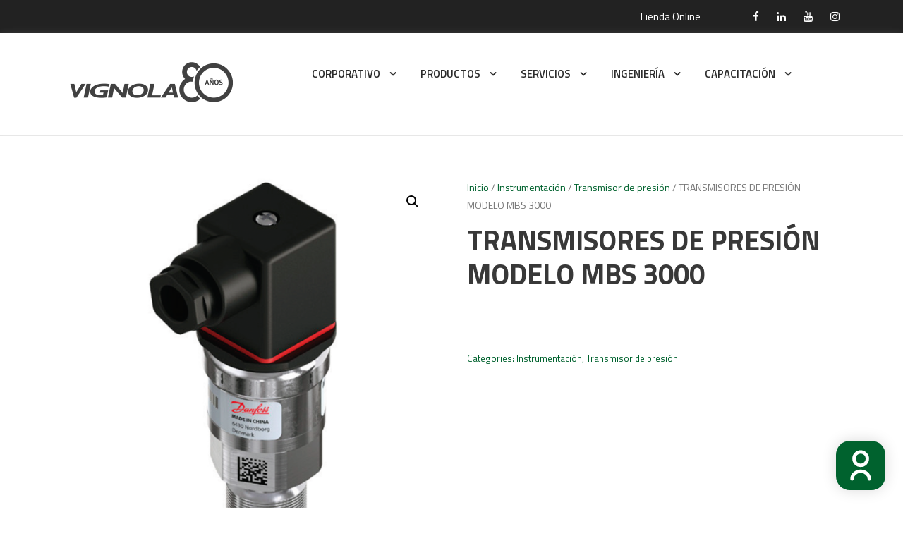

--- FILE ---
content_type: text/html; charset=UTF-8
request_url: https://www.vignola.cl/producto/transmisores-de-presion-modelo-mbs-3000/
body_size: 23230
content:
<!DOCTYPE html>
<html lang="es-CL" class="no-js">
<head>
	<meta charset="UTF-8">
	<meta name="viewport" content="width=device-width, initial-scale=1">
	<link rel="profile" href="https://gmpg.org/xfn/11">
	<link rel="pingback" href="https://www.vignola.cl/xmlrpc.php">
	<title>TRANSMISORES DE PRESIÓN MODELO MBS 3000 &#8211; Vignola</title>
<meta name='robots' content='max-image-preview:large' />
	<style>img:is([sizes="auto" i], [sizes^="auto," i]) { contain-intrinsic-size: 3000px 1500px }</style>
	
<!-- Google Tag Manager for WordPress by gtm4wp.com -->
<script data-cfasync="false" data-pagespeed-no-defer>
	var gtm4wp_datalayer_name = "dataLayer";
	var dataLayer = dataLayer || [];
</script>
<!-- End Google Tag Manager for WordPress by gtm4wp.com --><link rel='dns-prefetch' href='//js.hs-scripts.com' />
<link rel='dns-prefetch' href='//www.googletagmanager.com' />
<link rel='dns-prefetch' href='//fonts.googleapis.com' />
<link rel="alternate" type="application/rss+xml" title="Vignola &raquo; Feed" href="https://www.vignola.cl/feed/" />
<link rel="alternate" type="application/rss+xml" title="Vignola &raquo; Feed de comentarios" href="https://www.vignola.cl/comments/feed/" />
<script type="text/javascript">
/* <![CDATA[ */
window._wpemojiSettings = {"baseUrl":"https:\/\/s.w.org\/images\/core\/emoji\/16.0.1\/72x72\/","ext":".png","svgUrl":"https:\/\/s.w.org\/images\/core\/emoji\/16.0.1\/svg\/","svgExt":".svg","source":{"wpemoji":"https:\/\/www.vignola.cl\/wp-includes\/js\/wp-emoji.js?ver=6.8.3","twemoji":"https:\/\/www.vignola.cl\/wp-includes\/js\/twemoji.js?ver=6.8.3"}};
/**
 * @output wp-includes/js/wp-emoji-loader.js
 */

/**
 * Emoji Settings as exported in PHP via _print_emoji_detection_script().
 * @typedef WPEmojiSettings
 * @type {object}
 * @property {?object} source
 * @property {?string} source.concatemoji
 * @property {?string} source.twemoji
 * @property {?string} source.wpemoji
 * @property {?boolean} DOMReady
 * @property {?Function} readyCallback
 */

/**
 * Support tests.
 * @typedef SupportTests
 * @type {object}
 * @property {?boolean} flag
 * @property {?boolean} emoji
 */

/**
 * IIFE to detect emoji support and load Twemoji if needed.
 *
 * @param {Window} window
 * @param {Document} document
 * @param {WPEmojiSettings} settings
 */
( function wpEmojiLoader( window, document, settings ) {
	if ( typeof Promise === 'undefined' ) {
		return;
	}

	var sessionStorageKey = 'wpEmojiSettingsSupports';
	var tests = [ 'flag', 'emoji' ];

	/**
	 * Checks whether the browser supports offloading to a Worker.
	 *
	 * @since 6.3.0
	 *
	 * @private
	 *
	 * @returns {boolean}
	 */
	function supportsWorkerOffloading() {
		return (
			typeof Worker !== 'undefined' &&
			typeof OffscreenCanvas !== 'undefined' &&
			typeof URL !== 'undefined' &&
			URL.createObjectURL &&
			typeof Blob !== 'undefined'
		);
	}

	/**
	 * @typedef SessionSupportTests
	 * @type {object}
	 * @property {number} timestamp
	 * @property {SupportTests} supportTests
	 */

	/**
	 * Get support tests from session.
	 *
	 * @since 6.3.0
	 *
	 * @private
	 *
	 * @returns {?SupportTests} Support tests, or null if not set or older than 1 week.
	 */
	function getSessionSupportTests() {
		try {
			/** @type {SessionSupportTests} */
			var item = JSON.parse(
				sessionStorage.getItem( sessionStorageKey )
			);
			if (
				typeof item === 'object' &&
				typeof item.timestamp === 'number' &&
				new Date().valueOf() < item.timestamp + 604800 && // Note: Number is a week in seconds.
				typeof item.supportTests === 'object'
			) {
				return item.supportTests;
			}
		} catch ( e ) {}
		return null;
	}

	/**
	 * Persist the supports in session storage.
	 *
	 * @since 6.3.0
	 *
	 * @private
	 *
	 * @param {SupportTests} supportTests Support tests.
	 */
	function setSessionSupportTests( supportTests ) {
		try {
			/** @type {SessionSupportTests} */
			var item = {
				supportTests: supportTests,
				timestamp: new Date().valueOf()
			};

			sessionStorage.setItem(
				sessionStorageKey,
				JSON.stringify( item )
			);
		} catch ( e ) {}
	}

	/**
	 * Checks if two sets of Emoji characters render the same visually.
	 *
	 * This is used to determine if the browser is rendering an emoji with multiple data points
	 * correctly. set1 is the emoji in the correct form, using a zero-width joiner. set2 is the emoji
	 * in the incorrect form, using a zero-width space. If the two sets render the same, then the browser
	 * does not support the emoji correctly.
	 *
	 * This function may be serialized to run in a Worker. Therefore, it cannot refer to variables from the containing
	 * scope. Everything must be passed by parameters.
	 *
	 * @since 4.9.0
	 *
	 * @private
	 *
	 * @param {CanvasRenderingContext2D} context 2D Context.
	 * @param {string} set1 Set of Emoji to test.
	 * @param {string} set2 Set of Emoji to test.
	 *
	 * @return {boolean} True if the two sets render the same.
	 */
	function emojiSetsRenderIdentically( context, set1, set2 ) {
		// Cleanup from previous test.
		context.clearRect( 0, 0, context.canvas.width, context.canvas.height );
		context.fillText( set1, 0, 0 );
		var rendered1 = new Uint32Array(
			context.getImageData(
				0,
				0,
				context.canvas.width,
				context.canvas.height
			).data
		);

		// Cleanup from previous test.
		context.clearRect( 0, 0, context.canvas.width, context.canvas.height );
		context.fillText( set2, 0, 0 );
		var rendered2 = new Uint32Array(
			context.getImageData(
				0,
				0,
				context.canvas.width,
				context.canvas.height
			).data
		);

		return rendered1.every( function ( rendered2Data, index ) {
			return rendered2Data === rendered2[ index ];
		} );
	}

	/**
	 * Checks if the center point of a single emoji is empty.
	 *
	 * This is used to determine if the browser is rendering an emoji with a single data point
	 * correctly. The center point of an incorrectly rendered emoji will be empty. A correctly
	 * rendered emoji will have a non-zero value at the center point.
	 *
	 * This function may be serialized to run in a Worker. Therefore, it cannot refer to variables from the containing
	 * scope. Everything must be passed by parameters.
	 *
	 * @since 6.8.2
	 *
	 * @private
	 *
	 * @param {CanvasRenderingContext2D} context 2D Context.
	 * @param {string} emoji Emoji to test.
	 *
	 * @return {boolean} True if the center point is empty.
	 */
	function emojiRendersEmptyCenterPoint( context, emoji ) {
		// Cleanup from previous test.
		context.clearRect( 0, 0, context.canvas.width, context.canvas.height );
		context.fillText( emoji, 0, 0 );

		// Test if the center point (16, 16) is empty (0,0,0,0).
		var centerPoint = context.getImageData(16, 16, 1, 1);
		for ( var i = 0; i < centerPoint.data.length; i++ ) {
			if ( centerPoint.data[ i ] !== 0 ) {
				// Stop checking the moment it's known not to be empty.
				return false;
			}
		}

		return true;
	}

	/**
	 * Determines if the browser properly renders Emoji that Twemoji can supplement.
	 *
	 * This function may be serialized to run in a Worker. Therefore, it cannot refer to variables from the containing
	 * scope. Everything must be passed by parameters.
	 *
	 * @since 4.2.0
	 *
	 * @private
	 *
	 * @param {CanvasRenderingContext2D} context 2D Context.
	 * @param {string} type Whether to test for support of "flag" or "emoji".
	 * @param {Function} emojiSetsRenderIdentically Reference to emojiSetsRenderIdentically function, needed due to minification.
	 * @param {Function} emojiRendersEmptyCenterPoint Reference to emojiRendersEmptyCenterPoint function, needed due to minification.
	 *
	 * @return {boolean} True if the browser can render emoji, false if it cannot.
	 */
	function browserSupportsEmoji( context, type, emojiSetsRenderIdentically, emojiRendersEmptyCenterPoint ) {
		var isIdentical;

		switch ( type ) {
			case 'flag':
				/*
				 * Test for Transgender flag compatibility. Added in Unicode 13.
				 *
				 * To test for support, we try to render it, and compare the rendering to how it would look if
				 * the browser doesn't render it correctly (white flag emoji + transgender symbol).
				 */
				isIdentical = emojiSetsRenderIdentically(
					context,
					'\uD83C\uDFF3\uFE0F\u200D\u26A7\uFE0F', // as a zero-width joiner sequence
					'\uD83C\uDFF3\uFE0F\u200B\u26A7\uFE0F' // separated by a zero-width space
				);

				if ( isIdentical ) {
					return false;
				}

				/*
				 * Test for Sark flag compatibility. This is the least supported of the letter locale flags,
				 * so gives us an easy test for full support.
				 *
				 * To test for support, we try to render it, and compare the rendering to how it would look if
				 * the browser doesn't render it correctly ([C] + [Q]).
				 */
				isIdentical = emojiSetsRenderIdentically(
					context,
					'\uD83C\uDDE8\uD83C\uDDF6', // as the sequence of two code points
					'\uD83C\uDDE8\u200B\uD83C\uDDF6' // as the two code points separated by a zero-width space
				);

				if ( isIdentical ) {
					return false;
				}

				/*
				 * Test for English flag compatibility. England is a country in the United Kingdom, it
				 * does not have a two letter locale code but rather a five letter sub-division code.
				 *
				 * To test for support, we try to render it, and compare the rendering to how it would look if
				 * the browser doesn't render it correctly (black flag emoji + [G] + [B] + [E] + [N] + [G]).
				 */
				isIdentical = emojiSetsRenderIdentically(
					context,
					// as the flag sequence
					'\uD83C\uDFF4\uDB40\uDC67\uDB40\uDC62\uDB40\uDC65\uDB40\uDC6E\uDB40\uDC67\uDB40\uDC7F',
					// with each code point separated by a zero-width space
					'\uD83C\uDFF4\u200B\uDB40\uDC67\u200B\uDB40\uDC62\u200B\uDB40\uDC65\u200B\uDB40\uDC6E\u200B\uDB40\uDC67\u200B\uDB40\uDC7F'
				);

				return ! isIdentical;
			case 'emoji':
				/*
				 * Does Emoji 16.0 cause the browser to go splat?
				 *
				 * To test for Emoji 16.0 support, try to render a new emoji: Splatter.
				 *
				 * The splatter emoji is a single code point emoji. Testing for browser support
				 * required testing the center point of the emoji to see if it is empty.
				 *
				 * 0xD83E 0xDEDF (\uD83E\uDEDF) == 🫟 Splatter.
				 *
				 * When updating this test, please ensure that the emoji is either a single code point
				 * or switch to using the emojiSetsRenderIdentically function and testing with a zero-width
				 * joiner vs a zero-width space.
				 */
				var notSupported = emojiRendersEmptyCenterPoint( context, '\uD83E\uDEDF' );
				return ! notSupported;
		}

		return false;
	}

	/**
	 * Checks emoji support tests.
	 *
	 * This function may be serialized to run in a Worker. Therefore, it cannot refer to variables from the containing
	 * scope. Everything must be passed by parameters.
	 *
	 * @since 6.3.0
	 *
	 * @private
	 *
	 * @param {string[]} tests Tests.
	 * @param {Function} browserSupportsEmoji Reference to browserSupportsEmoji function, needed due to minification.
	 * @param {Function} emojiSetsRenderIdentically Reference to emojiSetsRenderIdentically function, needed due to minification.
	 * @param {Function} emojiRendersEmptyCenterPoint Reference to emojiRendersEmptyCenterPoint function, needed due to minification.
	 *
	 * @return {SupportTests} Support tests.
	 */
	function testEmojiSupports( tests, browserSupportsEmoji, emojiSetsRenderIdentically, emojiRendersEmptyCenterPoint ) {
		var canvas;
		if (
			typeof WorkerGlobalScope !== 'undefined' &&
			self instanceof WorkerGlobalScope
		) {
			canvas = new OffscreenCanvas( 300, 150 ); // Dimensions are default for HTMLCanvasElement.
		} else {
			canvas = document.createElement( 'canvas' );
		}

		var context = canvas.getContext( '2d', { willReadFrequently: true } );

		/*
		 * Chrome on OS X added native emoji rendering in M41. Unfortunately,
		 * it doesn't work when the font is bolder than 500 weight. So, we
		 * check for bold rendering support to avoid invisible emoji in Chrome.
		 */
		context.textBaseline = 'top';
		context.font = '600 32px Arial';

		var supports = {};
		tests.forEach( function ( test ) {
			supports[ test ] = browserSupportsEmoji( context, test, emojiSetsRenderIdentically, emojiRendersEmptyCenterPoint );
		} );
		return supports;
	}

	/**
	 * Adds a script to the head of the document.
	 *
	 * @ignore
	 *
	 * @since 4.2.0
	 *
	 * @param {string} src The url where the script is located.
	 *
	 * @return {void}
	 */
	function addScript( src ) {
		var script = document.createElement( 'script' );
		script.src = src;
		script.defer = true;
		document.head.appendChild( script );
	}

	settings.supports = {
		everything: true,
		everythingExceptFlag: true
	};

	// Create a promise for DOMContentLoaded since the worker logic may finish after the event has fired.
	var domReadyPromise = new Promise( function ( resolve ) {
		document.addEventListener( 'DOMContentLoaded', resolve, {
			once: true
		} );
	} );

	// Obtain the emoji support from the browser, asynchronously when possible.
	new Promise( function ( resolve ) {
		var supportTests = getSessionSupportTests();
		if ( supportTests ) {
			resolve( supportTests );
			return;
		}

		if ( supportsWorkerOffloading() ) {
			try {
				// Note that the functions are being passed as arguments due to minification.
				var workerScript =
					'postMessage(' +
					testEmojiSupports.toString() +
					'(' +
					[
						JSON.stringify( tests ),
						browserSupportsEmoji.toString(),
						emojiSetsRenderIdentically.toString(),
						emojiRendersEmptyCenterPoint.toString()
					].join( ',' ) +
					'));';
				var blob = new Blob( [ workerScript ], {
					type: 'text/javascript'
				} );
				var worker = new Worker( URL.createObjectURL( blob ), { name: 'wpTestEmojiSupports' } );
				worker.onmessage = function ( event ) {
					supportTests = event.data;
					setSessionSupportTests( supportTests );
					worker.terminate();
					resolve( supportTests );
				};
				return;
			} catch ( e ) {}
		}

		supportTests = testEmojiSupports( tests, browserSupportsEmoji, emojiSetsRenderIdentically, emojiRendersEmptyCenterPoint );
		setSessionSupportTests( supportTests );
		resolve( supportTests );
	} )
		// Once the browser emoji support has been obtained from the session, finalize the settings.
		.then( function ( supportTests ) {
			/*
			 * Tests the browser support for flag emojis and other emojis, and adjusts the
			 * support settings accordingly.
			 */
			for ( var test in supportTests ) {
				settings.supports[ test ] = supportTests[ test ];

				settings.supports.everything =
					settings.supports.everything && settings.supports[ test ];

				if ( 'flag' !== test ) {
					settings.supports.everythingExceptFlag =
						settings.supports.everythingExceptFlag &&
						settings.supports[ test ];
				}
			}

			settings.supports.everythingExceptFlag =
				settings.supports.everythingExceptFlag &&
				! settings.supports.flag;

			// Sets DOMReady to false and assigns a ready function to settings.
			settings.DOMReady = false;
			settings.readyCallback = function () {
				settings.DOMReady = true;
			};
		} )
		.then( function () {
			return domReadyPromise;
		} )
		.then( function () {
			// When the browser can not render everything we need to load a polyfill.
			if ( ! settings.supports.everything ) {
				settings.readyCallback();

				var src = settings.source || {};

				if ( src.concatemoji ) {
					addScript( src.concatemoji );
				} else if ( src.wpemoji && src.twemoji ) {
					addScript( src.twemoji );
					addScript( src.wpemoji );
				}
			}
		} );
} )( window, document, window._wpemojiSettings );

/* ]]> */
</script>
<style id='wp-emoji-styles-inline-css' type='text/css'>

	img.wp-smiley, img.emoji {
		display: inline !important;
		border: none !important;
		box-shadow: none !important;
		height: 1em !important;
		width: 1em !important;
		margin: 0 0.07em !important;
		vertical-align: -0.1em !important;
		background: none !important;
		padding: 0 !important;
	}
</style>
<link rel='stylesheet' id='wp-block-library-css' href='https://www.vignola.cl/wp-includes/css/dist/block-library/style.css?ver=6.8.3' type='text/css' media='all' />
<style id='classic-theme-styles-inline-css' type='text/css'>
/**
 * These rules are needed for backwards compatibility.
 * They should match the button element rules in the base theme.json file.
 */
.wp-block-button__link {
	color: #ffffff;
	background-color: #32373c;
	border-radius: 9999px; /* 100% causes an oval, but any explicit but really high value retains the pill shape. */

	/* This needs a low specificity so it won't override the rules from the button element if defined in theme.json. */
	box-shadow: none;
	text-decoration: none;

	/* The extra 2px are added to size solids the same as the outline versions.*/
	padding: calc(0.667em + 2px) calc(1.333em + 2px);

	font-size: 1.125em;
}

.wp-block-file__button {
	background: #32373c;
	color: #ffffff;
	text-decoration: none;
}

</style>
<link rel='stylesheet' id='wpzoom-social-icons-block-style-css' href='https://www.vignola.cl/wp-content/plugins/social-icons-widget-by-wpzoom/block/dist/style-wpzoom-social-icons.css?ver=4.5.4' type='text/css' media='all' />
<link rel='stylesheet' id='wp-components-css' href='https://www.vignola.cl/wp-includes/css/dist/components/style.css?ver=6.8.3' type='text/css' media='all' />
<link rel='stylesheet' id='wp-preferences-css' href='https://www.vignola.cl/wp-includes/css/dist/preferences/style.css?ver=6.8.3' type='text/css' media='all' />
<link rel='stylesheet' id='wp-block-editor-css' href='https://www.vignola.cl/wp-includes/css/dist/block-editor/style.css?ver=6.8.3' type='text/css' media='all' />
<link rel='stylesheet' id='popup-maker-block-library-style-css' href='https://www.vignola.cl/wp-content/plugins/popup-maker/dist/packages/block-library-style.css?ver=dbea705cfafe089d65f1' type='text/css' media='all' />
<style id='global-styles-inline-css' type='text/css'>
:root{--wp--preset--aspect-ratio--square: 1;--wp--preset--aspect-ratio--4-3: 4/3;--wp--preset--aspect-ratio--3-4: 3/4;--wp--preset--aspect-ratio--3-2: 3/2;--wp--preset--aspect-ratio--2-3: 2/3;--wp--preset--aspect-ratio--16-9: 16/9;--wp--preset--aspect-ratio--9-16: 9/16;--wp--preset--color--black: #000000;--wp--preset--color--cyan-bluish-gray: #abb8c3;--wp--preset--color--white: #ffffff;--wp--preset--color--pale-pink: #f78da7;--wp--preset--color--vivid-red: #cf2e2e;--wp--preset--color--luminous-vivid-orange: #ff6900;--wp--preset--color--luminous-vivid-amber: #fcb900;--wp--preset--color--light-green-cyan: #7bdcb5;--wp--preset--color--vivid-green-cyan: #00d084;--wp--preset--color--pale-cyan-blue: #8ed1fc;--wp--preset--color--vivid-cyan-blue: #0693e3;--wp--preset--color--vivid-purple: #9b51e0;--wp--preset--gradient--vivid-cyan-blue-to-vivid-purple: linear-gradient(135deg,rgba(6,147,227,1) 0%,rgb(155,81,224) 100%);--wp--preset--gradient--light-green-cyan-to-vivid-green-cyan: linear-gradient(135deg,rgb(122,220,180) 0%,rgb(0,208,130) 100%);--wp--preset--gradient--luminous-vivid-amber-to-luminous-vivid-orange: linear-gradient(135deg,rgba(252,185,0,1) 0%,rgba(255,105,0,1) 100%);--wp--preset--gradient--luminous-vivid-orange-to-vivid-red: linear-gradient(135deg,rgba(255,105,0,1) 0%,rgb(207,46,46) 100%);--wp--preset--gradient--very-light-gray-to-cyan-bluish-gray: linear-gradient(135deg,rgb(238,238,238) 0%,rgb(169,184,195) 100%);--wp--preset--gradient--cool-to-warm-spectrum: linear-gradient(135deg,rgb(74,234,220) 0%,rgb(151,120,209) 20%,rgb(207,42,186) 40%,rgb(238,44,130) 60%,rgb(251,105,98) 80%,rgb(254,248,76) 100%);--wp--preset--gradient--blush-light-purple: linear-gradient(135deg,rgb(255,206,236) 0%,rgb(152,150,240) 100%);--wp--preset--gradient--blush-bordeaux: linear-gradient(135deg,rgb(254,205,165) 0%,rgb(254,45,45) 50%,rgb(107,0,62) 100%);--wp--preset--gradient--luminous-dusk: linear-gradient(135deg,rgb(255,203,112) 0%,rgb(199,81,192) 50%,rgb(65,88,208) 100%);--wp--preset--gradient--pale-ocean: linear-gradient(135deg,rgb(255,245,203) 0%,rgb(182,227,212) 50%,rgb(51,167,181) 100%);--wp--preset--gradient--electric-grass: linear-gradient(135deg,rgb(202,248,128) 0%,rgb(113,206,126) 100%);--wp--preset--gradient--midnight: linear-gradient(135deg,rgb(2,3,129) 0%,rgb(40,116,252) 100%);--wp--preset--font-size--small: 13px;--wp--preset--font-size--medium: 20px;--wp--preset--font-size--large: 36px;--wp--preset--font-size--x-large: 42px;--wp--preset--spacing--20: 0.44rem;--wp--preset--spacing--30: 0.67rem;--wp--preset--spacing--40: 1rem;--wp--preset--spacing--50: 1.5rem;--wp--preset--spacing--60: 2.25rem;--wp--preset--spacing--70: 3.38rem;--wp--preset--spacing--80: 5.06rem;--wp--preset--shadow--natural: 6px 6px 9px rgba(0, 0, 0, 0.2);--wp--preset--shadow--deep: 12px 12px 50px rgba(0, 0, 0, 0.4);--wp--preset--shadow--sharp: 6px 6px 0px rgba(0, 0, 0, 0.2);--wp--preset--shadow--outlined: 6px 6px 0px -3px rgba(255, 255, 255, 1), 6px 6px rgba(0, 0, 0, 1);--wp--preset--shadow--crisp: 6px 6px 0px rgba(0, 0, 0, 1);}:where(.is-layout-flex){gap: 0.5em;}:where(.is-layout-grid){gap: 0.5em;}body .is-layout-flex{display: flex;}.is-layout-flex{flex-wrap: wrap;align-items: center;}.is-layout-flex > :is(*, div){margin: 0;}body .is-layout-grid{display: grid;}.is-layout-grid > :is(*, div){margin: 0;}:where(.wp-block-columns.is-layout-flex){gap: 2em;}:where(.wp-block-columns.is-layout-grid){gap: 2em;}:where(.wp-block-post-template.is-layout-flex){gap: 1.25em;}:where(.wp-block-post-template.is-layout-grid){gap: 1.25em;}.has-black-color{color: var(--wp--preset--color--black) !important;}.has-cyan-bluish-gray-color{color: var(--wp--preset--color--cyan-bluish-gray) !important;}.has-white-color{color: var(--wp--preset--color--white) !important;}.has-pale-pink-color{color: var(--wp--preset--color--pale-pink) !important;}.has-vivid-red-color{color: var(--wp--preset--color--vivid-red) !important;}.has-luminous-vivid-orange-color{color: var(--wp--preset--color--luminous-vivid-orange) !important;}.has-luminous-vivid-amber-color{color: var(--wp--preset--color--luminous-vivid-amber) !important;}.has-light-green-cyan-color{color: var(--wp--preset--color--light-green-cyan) !important;}.has-vivid-green-cyan-color{color: var(--wp--preset--color--vivid-green-cyan) !important;}.has-pale-cyan-blue-color{color: var(--wp--preset--color--pale-cyan-blue) !important;}.has-vivid-cyan-blue-color{color: var(--wp--preset--color--vivid-cyan-blue) !important;}.has-vivid-purple-color{color: var(--wp--preset--color--vivid-purple) !important;}.has-black-background-color{background-color: var(--wp--preset--color--black) !important;}.has-cyan-bluish-gray-background-color{background-color: var(--wp--preset--color--cyan-bluish-gray) !important;}.has-white-background-color{background-color: var(--wp--preset--color--white) !important;}.has-pale-pink-background-color{background-color: var(--wp--preset--color--pale-pink) !important;}.has-vivid-red-background-color{background-color: var(--wp--preset--color--vivid-red) !important;}.has-luminous-vivid-orange-background-color{background-color: var(--wp--preset--color--luminous-vivid-orange) !important;}.has-luminous-vivid-amber-background-color{background-color: var(--wp--preset--color--luminous-vivid-amber) !important;}.has-light-green-cyan-background-color{background-color: var(--wp--preset--color--light-green-cyan) !important;}.has-vivid-green-cyan-background-color{background-color: var(--wp--preset--color--vivid-green-cyan) !important;}.has-pale-cyan-blue-background-color{background-color: var(--wp--preset--color--pale-cyan-blue) !important;}.has-vivid-cyan-blue-background-color{background-color: var(--wp--preset--color--vivid-cyan-blue) !important;}.has-vivid-purple-background-color{background-color: var(--wp--preset--color--vivid-purple) !important;}.has-black-border-color{border-color: var(--wp--preset--color--black) !important;}.has-cyan-bluish-gray-border-color{border-color: var(--wp--preset--color--cyan-bluish-gray) !important;}.has-white-border-color{border-color: var(--wp--preset--color--white) !important;}.has-pale-pink-border-color{border-color: var(--wp--preset--color--pale-pink) !important;}.has-vivid-red-border-color{border-color: var(--wp--preset--color--vivid-red) !important;}.has-luminous-vivid-orange-border-color{border-color: var(--wp--preset--color--luminous-vivid-orange) !important;}.has-luminous-vivid-amber-border-color{border-color: var(--wp--preset--color--luminous-vivid-amber) !important;}.has-light-green-cyan-border-color{border-color: var(--wp--preset--color--light-green-cyan) !important;}.has-vivid-green-cyan-border-color{border-color: var(--wp--preset--color--vivid-green-cyan) !important;}.has-pale-cyan-blue-border-color{border-color: var(--wp--preset--color--pale-cyan-blue) !important;}.has-vivid-cyan-blue-border-color{border-color: var(--wp--preset--color--vivid-cyan-blue) !important;}.has-vivid-purple-border-color{border-color: var(--wp--preset--color--vivid-purple) !important;}.has-vivid-cyan-blue-to-vivid-purple-gradient-background{background: var(--wp--preset--gradient--vivid-cyan-blue-to-vivid-purple) !important;}.has-light-green-cyan-to-vivid-green-cyan-gradient-background{background: var(--wp--preset--gradient--light-green-cyan-to-vivid-green-cyan) !important;}.has-luminous-vivid-amber-to-luminous-vivid-orange-gradient-background{background: var(--wp--preset--gradient--luminous-vivid-amber-to-luminous-vivid-orange) !important;}.has-luminous-vivid-orange-to-vivid-red-gradient-background{background: var(--wp--preset--gradient--luminous-vivid-orange-to-vivid-red) !important;}.has-very-light-gray-to-cyan-bluish-gray-gradient-background{background: var(--wp--preset--gradient--very-light-gray-to-cyan-bluish-gray) !important;}.has-cool-to-warm-spectrum-gradient-background{background: var(--wp--preset--gradient--cool-to-warm-spectrum) !important;}.has-blush-light-purple-gradient-background{background: var(--wp--preset--gradient--blush-light-purple) !important;}.has-blush-bordeaux-gradient-background{background: var(--wp--preset--gradient--blush-bordeaux) !important;}.has-luminous-dusk-gradient-background{background: var(--wp--preset--gradient--luminous-dusk) !important;}.has-pale-ocean-gradient-background{background: var(--wp--preset--gradient--pale-ocean) !important;}.has-electric-grass-gradient-background{background: var(--wp--preset--gradient--electric-grass) !important;}.has-midnight-gradient-background{background: var(--wp--preset--gradient--midnight) !important;}.has-small-font-size{font-size: var(--wp--preset--font-size--small) !important;}.has-medium-font-size{font-size: var(--wp--preset--font-size--medium) !important;}.has-large-font-size{font-size: var(--wp--preset--font-size--large) !important;}.has-x-large-font-size{font-size: var(--wp--preset--font-size--x-large) !important;}
:where(.wp-block-post-template.is-layout-flex){gap: 1.25em;}:where(.wp-block-post-template.is-layout-grid){gap: 1.25em;}
:where(.wp-block-columns.is-layout-flex){gap: 2em;}:where(.wp-block-columns.is-layout-grid){gap: 2em;}
:root :where(.wp-block-pullquote){font-size: 1.5em;line-height: 1.6;}
</style>
<link rel='stylesheet' id='gdlr-core-google-font-css' href='https://fonts.googleapis.com/css?family=Titillium+Web%3A200%2C200italic%2C300%2C300italic%2Cregular%2Citalic%2C600%2C600italic%2C700%2C700italic%2C900&#038;subset=latin%2Clatin-ext&#038;ver=6.8.3' type='text/css' media='all' />
<link rel='stylesheet' id='gdlr-core-plugin-css' href='https://www.vignola.cl/wp-content/plugins/goodlayers-core/plugins/combine/style.css?ver=6.8.3' type='text/css' media='all' />
<link rel='stylesheet' id='gdlr-core-page-builder-css' href='https://www.vignola.cl/wp-content/plugins/goodlayers-core/include/css/page-builder.css?ver=6.8.3' type='text/css' media='all' />
<link rel='stylesheet' id='photoswipe-css' href='https://www.vignola.cl/wp-content/plugins/woocommerce/assets/css/photoswipe/photoswipe.min.css?ver=10.4.3' type='text/css' media='all' />
<link rel='stylesheet' id='photoswipe-default-skin-css' href='https://www.vignola.cl/wp-content/plugins/woocommerce/assets/css/photoswipe/default-skin/default-skin.min.css?ver=10.4.3' type='text/css' media='all' />
<link rel='stylesheet' id='woocommerce-layout-css' href='https://www.vignola.cl/wp-content/plugins/woocommerce/assets/css/woocommerce-layout.css?ver=10.4.3' type='text/css' media='all' />
<link rel='stylesheet' id='woocommerce-smallscreen-css' href='https://www.vignola.cl/wp-content/plugins/woocommerce/assets/css/woocommerce-smallscreen.css?ver=10.4.3' type='text/css' media='only screen and (max-width: 768px)' />
<link rel='stylesheet' id='woocommerce-general-css' href='https://www.vignola.cl/wp-content/plugins/woocommerce/assets/css/woocommerce.css?ver=10.4.3' type='text/css' media='all' />
<style id='woocommerce-inline-inline-css' type='text/css'>
.woocommerce form .form-row .required { visibility: visible; }
</style>
<link rel='stylesheet' id='megamenu-css' href='https://www.vignola.cl/wp-content/uploads/maxmegamenu/style.css?ver=e18088' type='text/css' media='all' />
<link rel='stylesheet' id='dashicons-css' href='https://www.vignola.cl/wp-includes/css/dashicons.css?ver=6.8.3' type='text/css' media='all' />
<link rel='stylesheet' id='google-font-Poppins-css' href='https://fonts.googleapis.com/css?family=Poppins%3A400%2C500%2C600%2C700%2C800&#038;ver=6.8.3' type='text/css' media='all' />
<link rel='stylesheet' id='google-font-Montserrat-css' href='https://fonts.googleapis.com/css?family=Montserrat&#038;ver=6.8.3' type='text/css' media='all' />
<link rel='stylesheet' id='google-font-PTSerif-css' href='https://fonts.googleapis.com/css?family=PT+Serif&#038;ver=6.8.3' type='text/css' media='all' />
<link rel='stylesheet' id='google-font-OpenSans-css' href='https://fonts.googleapis.com/css?family=Open+Sans&#038;ver=6.8.3' type='text/css' media='all' />
<link rel='stylesheet' id='wpzoom-social-icons-socicon-css' href='https://www.vignola.cl/wp-content/plugins/social-icons-widget-by-wpzoom/assets/css/wpzoom-socicon.css?ver=1768501780' type='text/css' media='all' />
<link rel='stylesheet' id='wpzoom-social-icons-genericons-css' href='https://www.vignola.cl/wp-content/plugins/social-icons-widget-by-wpzoom/assets/css/genericons.css?ver=1768501780' type='text/css' media='all' />
<link rel='stylesheet' id='wpzoom-social-icons-academicons-css' href='https://www.vignola.cl/wp-content/plugins/social-icons-widget-by-wpzoom/assets/css/academicons.min.css?ver=1768501780' type='text/css' media='all' />
<link rel='stylesheet' id='wpzoom-social-icons-font-awesome-3-css' href='https://www.vignola.cl/wp-content/plugins/social-icons-widget-by-wpzoom/assets/css/font-awesome-3.min.css?ver=1768501780' type='text/css' media='all' />
<link rel='stylesheet' id='wpzoom-social-icons-styles-css' href='https://www.vignola.cl/wp-content/plugins/social-icons-widget-by-wpzoom/assets/css/wpzoom-social-icons-styles.css?ver=1768501780' type='text/css' media='all' />
<link rel='stylesheet' id='popup-maker-site-css' href='https://www.vignola.cl/wp-content/plugins/popup-maker/dist/assets/site.css?ver=1.21.5' type='text/css' media='all' />
<style id='popup-maker-site-inline-css' type='text/css'>
/* Popup Google Fonts */
@import url('//fonts.googleapis.com/css?family=Montserrat:100');

/* Popup Theme 2105: Default Theme */
.pum-theme-2105, .pum-theme-default-theme { background-color: rgba( 255, 255, 255, 1.00 ) } 
.pum-theme-2105 .pum-container, .pum-theme-default-theme .pum-container { padding: 18px; border-radius: 0px; border: 1px none #000000; box-shadow: 1px 1px 3px 0px rgba( 2, 2, 2, 0.23 ); background-color: rgba( 249, 249, 249, 1.00 ) } 
.pum-theme-2105 .pum-title, .pum-theme-default-theme .pum-title { color: #000000; text-align: left; text-shadow: 0px 0px 0px rgba( 2, 2, 2, 0.23 ); font-family: inherit; font-weight: 400; font-size: 32px; font-style: normal; line-height: 36px } 
.pum-theme-2105 .pum-content, .pum-theme-default-theme .pum-content { color: #8c8c8c; font-family: inherit; font-weight: 400; font-style: inherit } 
.pum-theme-2105 .pum-content + .pum-close, .pum-theme-default-theme .pum-content + .pum-close { position: absolute; height: auto; width: auto; left: auto; right: 0px; bottom: auto; top: 0px; padding: 8px; color: #ffffff; font-family: inherit; font-weight: 400; font-size: 12px; font-style: inherit; line-height: 36px; border: 1px none #ffffff; border-radius: 0px; box-shadow: 1px 1px 3px 0px rgba( 2, 2, 2, 0.23 ); text-shadow: 0px 0px 0px rgba( 0, 0, 0, 0.23 ); background-color: rgba( 0, 183, 205, 1.00 ) } 

/* Popup Theme 2106: Light Box */
.pum-theme-2106, .pum-theme-lightbox { background-color: rgba( 0, 0, 0, 0.60 ) } 
.pum-theme-2106 .pum-container, .pum-theme-lightbox .pum-container { padding: 18px; border-radius: 3px; border: 8px solid #000000; box-shadow: 0px 0px 30px 0px rgba( 2, 2, 2, 1.00 ); background-color: rgba( 255, 255, 255, 1.00 ) } 
.pum-theme-2106 .pum-title, .pum-theme-lightbox .pum-title { color: #000000; text-align: left; text-shadow: 0px 0px 0px rgba( 2, 2, 2, 0.23 ); font-family: inherit; font-weight: 100; font-size: 32px; line-height: 36px } 
.pum-theme-2106 .pum-content, .pum-theme-lightbox .pum-content { color: #000000; font-family: inherit; font-weight: 100 } 
.pum-theme-2106 .pum-content + .pum-close, .pum-theme-lightbox .pum-content + .pum-close { position: absolute; height: 26px; width: 26px; left: auto; right: -13px; bottom: auto; top: -13px; padding: 0px; color: #ffffff; font-family: Arial; font-weight: 100; font-size: 24px; line-height: 24px; border: 2px solid #ffffff; border-radius: 26px; box-shadow: 0px 0px 15px 1px rgba( 2, 2, 2, 0.75 ); text-shadow: 0px 0px 0px rgba( 0, 0, 0, 0.23 ); background-color: rgba( 0, 0, 0, 1.00 ) } 

/* Popup Theme 2107: Enterprise Blue */
.pum-theme-2107, .pum-theme-enterprise-blue { background-color: rgba( 0, 0, 0, 0.70 ) } 
.pum-theme-2107 .pum-container, .pum-theme-enterprise-blue .pum-container { padding: 28px; border-radius: 5px; border: 1px none #000000; box-shadow: 0px 10px 25px 4px rgba( 2, 2, 2, 0.50 ); background-color: rgba( 255, 255, 255, 1.00 ) } 
.pum-theme-2107 .pum-title, .pum-theme-enterprise-blue .pum-title { color: #315b7c; text-align: left; text-shadow: 0px 0px 0px rgba( 2, 2, 2, 0.23 ); font-family: inherit; font-weight: 100; font-size: 34px; line-height: 36px } 
.pum-theme-2107 .pum-content, .pum-theme-enterprise-blue .pum-content { color: #2d2d2d; font-family: inherit; font-weight: 100 } 
.pum-theme-2107 .pum-content + .pum-close, .pum-theme-enterprise-blue .pum-content + .pum-close { position: absolute; height: 28px; width: 28px; left: auto; right: 8px; bottom: auto; top: 8px; padding: 4px; color: #ffffff; font-family: Times New Roman; font-weight: 100; font-size: 20px; line-height: 20px; border: 1px none #ffffff; border-radius: 42px; box-shadow: 0px 0px 0px 0px rgba( 2, 2, 2, 0.23 ); text-shadow: 0px 0px 0px rgba( 0, 0, 0, 0.23 ); background-color: rgba( 49, 91, 124, 1.00 ) } 

/* Popup Theme 2108: Hello Box */
.pum-theme-2108, .pum-theme-hello-box { background-color: rgba( 0, 0, 0, 0.75 ) } 
.pum-theme-2108 .pum-container, .pum-theme-hello-box .pum-container { padding: 30px; border-radius: 80px; border: 14px solid #81d742; box-shadow: 0px 0px 0px 0px rgba( 2, 2, 2, 0.00 ); background-color: rgba( 255, 255, 255, 1.00 ) } 
.pum-theme-2108 .pum-title, .pum-theme-hello-box .pum-title { color: #2d2d2d; text-align: left; text-shadow: 0px 0px 0px rgba( 2, 2, 2, 0.23 ); font-family: Montserrat; font-weight: 100; font-size: 32px; line-height: 36px } 
.pum-theme-2108 .pum-content, .pum-theme-hello-box .pum-content { color: #2d2d2d; font-family: inherit; font-weight: 100 } 
.pum-theme-2108 .pum-content + .pum-close, .pum-theme-hello-box .pum-content + .pum-close { position: absolute; height: auto; width: auto; left: auto; right: -30px; bottom: auto; top: -30px; padding: 0px; color: #2d2d2d; font-family: Times New Roman; font-weight: 100; font-size: 32px; line-height: 28px; border: 1px none #ffffff; border-radius: 28px; box-shadow: 0px 0px 0px 0px rgba( 2, 2, 2, 0.23 ); text-shadow: 0px 0px 0px rgba( 0, 0, 0, 0.23 ); background-color: rgba( 255, 255, 255, 1.00 ) } 

/* Popup Theme 2109: Cutting Edge */
.pum-theme-2109, .pum-theme-cutting-edge { background-color: rgba( 0, 0, 0, 0.50 ) } 
.pum-theme-2109 .pum-container, .pum-theme-cutting-edge .pum-container { padding: 18px; border-radius: 0px; border: 1px none #000000; box-shadow: 0px 10px 25px 0px rgba( 2, 2, 2, 0.50 ); background-color: rgba( 30, 115, 190, 1.00 ) } 
.pum-theme-2109 .pum-title, .pum-theme-cutting-edge .pum-title { color: #ffffff; text-align: left; text-shadow: 0px 0px 0px rgba( 2, 2, 2, 0.23 ); font-family: Sans-Serif; font-weight: 100; font-size: 26px; line-height: 28px } 
.pum-theme-2109 .pum-content, .pum-theme-cutting-edge .pum-content { color: #ffffff; font-family: inherit; font-weight: 100 } 
.pum-theme-2109 .pum-content + .pum-close, .pum-theme-cutting-edge .pum-content + .pum-close { position: absolute; height: 24px; width: 24px; left: auto; right: 0px; bottom: auto; top: 0px; padding: 0px; color: #1e73be; font-family: Times New Roman; font-weight: 100; font-size: 32px; line-height: 24px; border: 1px none #ffffff; border-radius: 0px; box-shadow: -1px 1px 1px 0px rgba( 2, 2, 2, 0.10 ); text-shadow: -1px 1px 1px rgba( 0, 0, 0, 0.10 ); background-color: rgba( 238, 238, 34, 1.00 ) } 

/* Popup Theme 2110: Framed Border */
.pum-theme-2110, .pum-theme-framed-border { background-color: rgba( 255, 255, 255, 0.50 ) } 
.pum-theme-2110 .pum-container, .pum-theme-framed-border .pum-container { padding: 18px; border-radius: 0px; border: 20px outset #dd3333; box-shadow: 1px 1px 3px 0px rgba( 2, 2, 2, 0.97 ) inset; background-color: rgba( 255, 251, 239, 1.00 ) } 
.pum-theme-2110 .pum-title, .pum-theme-framed-border .pum-title { color: #000000; text-align: left; text-shadow: 0px 0px 0px rgba( 2, 2, 2, 0.23 ); font-family: inherit; font-weight: 100; font-size: 32px; line-height: 36px } 
.pum-theme-2110 .pum-content, .pum-theme-framed-border .pum-content { color: #2d2d2d; font-family: inherit; font-weight: 100 } 
.pum-theme-2110 .pum-content + .pum-close, .pum-theme-framed-border .pum-content + .pum-close { position: absolute; height: 20px; width: 20px; left: auto; right: -20px; bottom: auto; top: -20px; padding: 0px; color: #ffffff; font-family: Tahoma; font-weight: 700; font-size: 16px; line-height: 18px; border: 1px none #ffffff; border-radius: 0px; box-shadow: 0px 0px 0px 0px rgba( 2, 2, 2, 0.23 ); text-shadow: 0px 0px 0px rgba( 0, 0, 0, 0.23 ); background-color: rgba( 0, 0, 0, 0.55 ) } 

/* Popup Theme 2111: Floating Bar - Soft Blue */
.pum-theme-2111, .pum-theme-floating-bar { background-color: rgba( 255, 255, 255, 0.00 ) } 
.pum-theme-2111 .pum-container, .pum-theme-floating-bar .pum-container { padding: 8px; border-radius: 0px; border: 1px none #000000; box-shadow: 1px 1px 3px 0px rgba( 2, 2, 2, 0.23 ); background-color: rgba( 238, 246, 252, 1.00 ) } 
.pum-theme-2111 .pum-title, .pum-theme-floating-bar .pum-title { color: #505050; text-align: left; text-shadow: 0px 0px 0px rgba( 2, 2, 2, 0.23 ); font-family: inherit; font-weight: 400; font-size: 32px; line-height: 36px } 
.pum-theme-2111 .pum-content, .pum-theme-floating-bar .pum-content { color: #505050; font-family: inherit; font-weight: 400 } 
.pum-theme-2111 .pum-content + .pum-close, .pum-theme-floating-bar .pum-content + .pum-close { position: absolute; height: 18px; width: 18px; left: auto; right: 5px; bottom: auto; top: 50%; padding: 0px; color: #505050; font-family: Sans-Serif; font-weight: 700; font-size: 15px; line-height: 18px; border: 1px solid #505050; border-radius: 15px; box-shadow: 0px 0px 0px 0px rgba( 2, 2, 2, 0.00 ); text-shadow: 0px 0px 0px rgba( 0, 0, 0, 0.00 ); background-color: rgba( 255, 255, 255, 0.00 ); transform: translate(0, -50%) } 

/* Popup Theme 2112: Content Only - For use with page builders or block editor */
.pum-theme-2112, .pum-theme-content-only { background-color: rgba( 0, 0, 0, 0.70 ) } 
.pum-theme-2112 .pum-container, .pum-theme-content-only .pum-container { padding: 0px; border-radius: 0px; border: 1px none #000000; box-shadow: 0px 0px 0px 0px rgba( 2, 2, 2, 0.00 ) } 
.pum-theme-2112 .pum-title, .pum-theme-content-only .pum-title { color: #000000; text-align: left; text-shadow: 0px 0px 0px rgba( 2, 2, 2, 0.23 ); font-family: inherit; font-weight: 400; font-size: 32px; line-height: 36px } 
.pum-theme-2112 .pum-content, .pum-theme-content-only .pum-content { color: #8c8c8c; font-family: inherit; font-weight: 400 } 
.pum-theme-2112 .pum-content + .pum-close, .pum-theme-content-only .pum-content + .pum-close { position: absolute; height: 18px; width: 18px; left: auto; right: 7px; bottom: auto; top: 7px; padding: 0px; color: #000000; font-family: inherit; font-weight: 700; font-size: 20px; line-height: 20px; border: 1px none #ffffff; border-radius: 15px; box-shadow: 0px 0px 0px 0px rgba( 2, 2, 2, 0.00 ); text-shadow: 0px 0px 0px rgba( 0, 0, 0, 0.00 ); background-color: rgba( 255, 255, 255, 0.00 ) } 


</style>
<link rel='stylesheet' id='akea-style-core-css' href='https://www.vignola.cl/wp-content/themes/akea/css/style-core.css?ver=6.8.3' type='text/css' media='all' />
<link rel='stylesheet' id='akea-custom-style-css' href='https://www.vignola.cl/wp-content/uploads/akea-style-custom.css?1767126368&#038;ver=6.8.3' type='text/css' media='all' />
<link rel='preload' as='font'  id='wpzoom-social-icons-font-academicons-woff2-css' href='https://www.vignola.cl/wp-content/plugins/social-icons-widget-by-wpzoom/assets/font/academicons.woff2?v=1.9.2'  type='font/woff2' crossorigin />
<link rel='preload' as='font'  id='wpzoom-social-icons-font-fontawesome-3-woff2-css' href='https://www.vignola.cl/wp-content/plugins/social-icons-widget-by-wpzoom/assets/font/fontawesome-webfont.woff2?v=4.7.0'  type='font/woff2' crossorigin />
<link rel='preload' as='font'  id='wpzoom-social-icons-font-genericons-woff-css' href='https://www.vignola.cl/wp-content/plugins/social-icons-widget-by-wpzoom/assets/font/Genericons.woff'  type='font/woff' crossorigin />
<link rel='preload' as='font'  id='wpzoom-social-icons-font-socicon-woff2-css' href='https://www.vignola.cl/wp-content/plugins/social-icons-widget-by-wpzoom/assets/font/socicon.woff2?v=4.5.4'  type='font/woff2' crossorigin />
<script type="text/javascript" src="https://www.vignola.cl/wp-includes/js/jquery/jquery.js?ver=3.7.1" id="jquery-core-js"></script>
<script type="text/javascript" src="https://www.vignola.cl/wp-includes/js/jquery/jquery-migrate.js?ver=3.4.1" id="jquery-migrate-js"></script>
<script type="text/javascript" src="https://www.vignola.cl/wp-content/plugins/woocommerce/assets/js/jquery-blockui/jquery.blockUI.js?ver=2.7.0-wc.10.4.3" id="wc-jquery-blockui-js" defer="defer" data-wp-strategy="defer"></script>
<script type="text/javascript" id="wc-add-to-cart-js-extra">
/* <![CDATA[ */
var wc_add_to_cart_params = {"ajax_url":"\/wp-admin\/admin-ajax.php","wc_ajax_url":"\/?wc-ajax=%%endpoint%%","i18n_view_cart":"Ver carrito","cart_url":"https:\/\/www.vignola.cl\/carrito\/","is_cart":"","cart_redirect_after_add":"no"};
/* ]]> */
</script>
<script type="text/javascript" src="https://www.vignola.cl/wp-content/plugins/woocommerce/assets/js/frontend/add-to-cart.js?ver=10.4.3" id="wc-add-to-cart-js" defer="defer" data-wp-strategy="defer"></script>
<script type="text/javascript" src="https://www.vignola.cl/wp-content/plugins/woocommerce/assets/js/zoom/jquery.zoom.js?ver=1.7.21-wc.10.4.3" id="wc-zoom-js" defer="defer" data-wp-strategy="defer"></script>
<script type="text/javascript" src="https://www.vignola.cl/wp-content/plugins/woocommerce/assets/js/flexslider/jquery.flexslider.js?ver=2.7.2-wc.10.4.3" id="wc-flexslider-js" defer="defer" data-wp-strategy="defer"></script>
<script type="text/javascript" src="https://www.vignola.cl/wp-content/plugins/woocommerce/assets/js/photoswipe/photoswipe.js?ver=4.1.1-wc.10.4.3" id="wc-photoswipe-js" defer="defer" data-wp-strategy="defer"></script>
<script type="text/javascript" src="https://www.vignola.cl/wp-content/plugins/woocommerce/assets/js/photoswipe/photoswipe-ui-default.js?ver=4.1.1-wc.10.4.3" id="wc-photoswipe-ui-default-js" defer="defer" data-wp-strategy="defer"></script>
<script type="text/javascript" id="wc-single-product-js-extra">
/* <![CDATA[ */
var wc_single_product_params = {"i18n_required_rating_text":"Por favor elige una puntuaci\u00f3n","i18n_rating_options":["1 de 5 estrellas","2 de 5 estrellas","3 de 5 estrellas","4 de 5 estrellas","5 de 5 estrellas"],"i18n_product_gallery_trigger_text":"Ver galer\u00eda de im\u00e1genes a pantalla completa","review_rating_required":"yes","flexslider":{"rtl":false,"animation":"slide","smoothHeight":true,"directionNav":false,"controlNav":"thumbnails","slideshow":false,"animationSpeed":500,"animationLoop":false,"allowOneSlide":false},"zoom_enabled":"1","zoom_options":[],"photoswipe_enabled":"1","photoswipe_options":{"shareEl":false,"closeOnScroll":false,"history":false,"hideAnimationDuration":0,"showAnimationDuration":0},"flexslider_enabled":"1"};
/* ]]> */
</script>
<script type="text/javascript" src="https://www.vignola.cl/wp-content/plugins/woocommerce/assets/js/frontend/single-product.js?ver=10.4.3" id="wc-single-product-js" defer="defer" data-wp-strategy="defer"></script>
<script type="text/javascript" src="https://www.vignola.cl/wp-content/plugins/woocommerce/assets/js/js-cookie/js.cookie.js?ver=2.1.4-wc.10.4.3" id="wc-js-cookie-js" defer="defer" data-wp-strategy="defer"></script>
<script type="text/javascript" id="woocommerce-js-extra">
/* <![CDATA[ */
var woocommerce_params = {"ajax_url":"\/wp-admin\/admin-ajax.php","wc_ajax_url":"\/?wc-ajax=%%endpoint%%","i18n_password_show":"Mostrar contrase\u00f1a","i18n_password_hide":"Ocultar contrase\u00f1a"};
/* ]]> */
</script>
<script type="text/javascript" src="https://www.vignola.cl/wp-content/plugins/woocommerce/assets/js/frontend/woocommerce.js?ver=10.4.3" id="woocommerce-js" defer="defer" data-wp-strategy="defer"></script>
<!--[if lt IE 9]>
<script type="text/javascript" src="https://www.vignola.cl/wp-content/themes/akea/js/html5.js?ver=6.8.3" id="html5js-js"></script>
<![endif]-->

<!-- Fragmento de código de la etiqueta de Google (gtag.js) agregada por Site Kit -->
<!-- Fragmento de código de Google Analytics agregado por Site Kit -->
<script type="text/javascript" src="https://www.googletagmanager.com/gtag/js?id=G-91YP3Q9FTW" id="google_gtagjs-js" async></script>
<script type="text/javascript" id="google_gtagjs-js-after">
/* <![CDATA[ */
window.dataLayer = window.dataLayer || [];function gtag(){dataLayer.push(arguments);}
gtag("set","linker",{"domains":["www.vignola.cl"]});
gtag("js", new Date());
gtag("set", "developer_id.dZTNiMT", true);
gtag("config", "G-91YP3Q9FTW");
/* ]]> */
</script>
<link rel="https://api.w.org/" href="https://www.vignola.cl/wp-json/" /><link rel="alternate" title="JSON" type="application/json" href="https://www.vignola.cl/wp-json/wp/v2/product/2072" /><link rel="EditURI" type="application/rsd+xml" title="RSD" href="https://www.vignola.cl/xmlrpc.php?rsd" />
<meta name="generator" content="WordPress 6.8.3" />
<meta name="generator" content="WooCommerce 10.4.3" />
<link rel="canonical" href="https://www.vignola.cl/producto/transmisores-de-presion-modelo-mbs-3000/" />
<link rel='shortlink' href='https://www.vignola.cl/?p=2072' />
<link rel="alternate" title="oEmbed (JSON)" type="application/json+oembed" href="https://www.vignola.cl/wp-json/oembed/1.0/embed?url=https%3A%2F%2Fwww.vignola.cl%2Fproducto%2Ftransmisores-de-presion-modelo-mbs-3000%2F" />
<link rel="alternate" title="oEmbed (XML)" type="text/xml+oembed" href="https://www.vignola.cl/wp-json/oembed/1.0/embed?url=https%3A%2F%2Fwww.vignola.cl%2Fproducto%2Ftransmisores-de-presion-modelo-mbs-3000%2F&#038;format=xml" />
<meta name="generator" content="Site Kit by Google 1.170.0" />			<!-- DO NOT COPY THIS SNIPPET! Start of Page Analytics Tracking for HubSpot WordPress plugin v11.3.37-->
			<script class="hsq-set-content-id" data-content-id="blog-post">
				var _hsq = _hsq || [];
				_hsq.push(["setContentType", "blog-post"]);
			</script>
			<!-- DO NOT COPY THIS SNIPPET! End of Page Analytics Tracking for HubSpot WordPress plugin -->
			
<!-- Google Tag Manager for WordPress by gtm4wp.com -->
<!-- GTM Container placement set to automatic -->
<script data-cfasync="false" data-pagespeed-no-defer>
	var dataLayer_content = {"pagePostType":"product","pagePostType2":"single-product","pagePostAuthor":"Rodrigo Baeza"};
	dataLayer.push( dataLayer_content );
</script>
<script data-cfasync="false" data-pagespeed-no-defer>
(function(w,d,s,l,i){w[l]=w[l]||[];w[l].push({'gtm.start':
new Date().getTime(),event:'gtm.js'});var f=d.getElementsByTagName(s)[0],
j=d.createElement(s),dl=l!='dataLayer'?'&l='+l:'';j.async=true;j.src=
'//www.googletagmanager.com/gtm.js?id='+i+dl;f.parentNode.insertBefore(j,f);
})(window,document,'script','dataLayer','GTM-N6VVDZ4');
</script>
<!-- End Google Tag Manager for WordPress by gtm4wp.com -->	<noscript><style>.woocommerce-product-gallery{ opacity: 1 !important; }</style></noscript>
	<link rel="icon" href="https://www.vignola.cl/wp-content/uploads/2022/03/cropped-vignola-favicon-32x32.png" sizes="32x32" />
<link rel="icon" href="https://www.vignola.cl/wp-content/uploads/2022/03/cropped-vignola-favicon-192x192.png" sizes="192x192" />
<link rel="apple-touch-icon" href="https://www.vignola.cl/wp-content/uploads/2022/03/cropped-vignola-favicon-180x180.png" />
<meta name="msapplication-TileImage" content="https://www.vignola.cl/wp-content/uploads/2022/03/cropped-vignola-favicon-270x270.png" />
<style type="text/css">/** Mega Menu CSS: fs **/</style>
	<!-- Google Tag Manager -->
<script>(function(w,d,s,l,i){w[l]=w[l]||[];w[l].push({'gtm.start':
new Date().getTime(),event:'gtm.js'});var f=d.getElementsByTagName(s)[0],
j=d.createElement(s),dl=l!='dataLayer'?'&l='+l:'';j.async=true;j.src=
'https://www.googletagmanager.com/gtm.js?id='+i+dl;f.parentNode.insertBefore(j,f);
})(window,document,'script','dataLayer','GTM-N6VVDZ4');</script>
<!-- End Google Tag Manager -->

</head>

<body data-rsssl=1 class="wp-singular product-template-default single single-product postid-2072 wp-theme-akea theme-akea gdlr-core-body woocommerce woocommerce-page woocommerce-no-js akea-body akea-body-front akea-full  akea-blockquote-style-1 gdlr-core-link-to-lightbox" data-home-url="https://www.vignola.cl/" >
	<!-- Google Tag Manager (noscript) -->
<noscript><iframe src="https://www.googletagmanager.com/ns.html?id=GTM-N6VVDZ4"
height="0" width="0" style="display:none;visibility:hidden"></iframe></noscript>
<!-- End Google Tag Manager (noscript) -->

<div class="akea-mobile-header-wrap" ><div class="akea-top-bar" ><div class="akea-top-bar-background" ></div><div class="akea-top-bar-container akea-container " ><div class="akea-top-bar-container-inner clearfix" ><div class="akea-top-bar-right akea-item-pdlr"><ul id="akea-top-bar-menu" class="sf-menu akea-top-bar-menu akea-top-bar-right-menu"><li  class="menu-item menu-item-type-custom menu-item-object-custom menu-item-296 akea-normal-menu"><a target="_blank" href="https://www.vignolatienda.cl/">Tienda Online</a></li>
</ul><div class="akea-top-bar-right-social" ><a href="https://www.facebook.com/VignolaChile/" target="_blank" class="akea-top-bar-social-icon" title="facebook" ><i class="fa fa-facebook" ></i></a><a href="https://www.linkedin.com/company/vignola-sa/" target="_blank" class="akea-top-bar-social-icon" title="linkedin" ><i class="fa fa-linkedin" ></i></a><a href="https://www.youtube.com/channel/UCqyoAGKK7J2vU72sGdtRY8A" target="_blank" class="akea-top-bar-social-icon" title="youtube" ><i class="fa fa-youtube" ></i></a><a href="https://www.instagram.com/vignolachile/" target="_blank" class="akea-top-bar-social-icon" title="instagram" ><i class="fa fa-instagram" ></i></a></div></div></div></div></div><div class="akea-mobile-header akea-header-background akea-style-slide " id="akea-mobile-header" ><div class="akea-mobile-header-container akea-container clearfix" ><div class="akea-logo  akea-item-pdlr"><div class="akea-logo-inner"><a class="" href="https://www.vignola.cl/" ><img src="https://www.vignola.cl/wp-content/uploads/2022/01/vignola-logo-blanco.png" alt="" width="800" height="210" title="vignola-logo-blanco" /></a></div></div><div class="akea-mobile-menu-right" ><div class="akea-main-menu-search" id="akea-mobile-top-search" ><i class="fa fa-search" ></i></div><div class="akea-top-search-wrap" >
	<div class="akea-top-search-close" ></div>

	<div class="akea-top-search-row" >
		<div class="akea-top-search-cell" >
			<form role="search" method="get" class="search-form" action="https://www.vignola.cl/">
	<input type="text" class="search-field akea-title-font" placeholder="Search..." value="" name="s">
	<div class="akea-top-search-submit"><i class="fa fa-search" ></i></div>
	<input type="submit" class="search-submit" value="Search">
	<div class="akea-top-search-close"><i class="icon_close" ></i></div>
</form>
		</div>
	</div>

</div>
<div class="akea-overlay-menu akea-mobile-menu" id="akea-mobile-menu" ><a class="akea-overlay-menu-icon akea-mobile-menu-button akea-mobile-button-hamburger" href="#" ><span></span></a><div class="akea-overlay-menu-content akea-navigation-font" ><div class="akea-overlay-menu-close" ></div><div class="akea-overlay-menu-row" ><div class="akea-overlay-menu-cell" ><ul id="menu-principal" class="menu"><li class="menu-item menu-item-type-custom menu-item-object-custom menu-item-has-children menu-item-524"><a href="#">CORPORATIVO</a>
<ul class="sub-menu">
	<li class="menu-item menu-item-type-post_type menu-item-object-page menu-item-248"><a href="https://www.vignola.cl/quienes-somos/">QUIENES SOMOS</a></li>
	<li class="menu-item menu-item-type-post_type menu-item-object-page menu-item-944"><a href="https://www.vignola.cl/certificaciones/">CERTIFICACIONES</a></li>
	<li class="menu-item menu-item-type-post_type menu-item-object-page menu-item-534"><a href="https://www.vignola.cl/noticias/">NOTICIAS</a></li>
	<li class="menu-item menu-item-type-post_type menu-item-object-page menu-item-247"><a href="https://www.vignola.cl/contacto/">CONTACTO</a></li>
</ul>
</li>
<li class="menu-item menu-item-type-custom menu-item-object-custom menu-item-has-children menu-item-773"><a href="#">PRODUCTOS</a>
<ul class="sub-menu">
	<li class="menu-item menu-item-type-post_type menu-item-object-page menu-item-has-children menu-item-760"><a href="https://www.vignola.cl/control-de-procesos/">CONTROL DE PROCESOS</a>
	<ul class="sub-menu">
		<li class="menu-item menu-item-type-post_type menu-item-object-page menu-item-has-children menu-item-1172"><a href="https://www.vignola.cl/control-de-procesos/accionamientos/">ACCIONAMIENTOS</a>
		<ul class="sub-menu">
			<li class="menu-item menu-item-type-post_type menu-item-object-page menu-item-has-children menu-item-968"><a href="https://www.vignola.cl/instrumentacion/automatizacion/">AUTOMATIZACIÓN</a>
			<ul class="sub-menu">
				<li class="menu-item menu-item-type-taxonomy menu-item-object-product_cat menu-item-951"><a href="https://www.vignola.cl/categoria-producto/control-de-procesos/automatizacion/plc/">PLC</a></li>
				<li class="menu-item menu-item-type-taxonomy menu-item-object-product_cat menu-item-953"><a href="https://www.vignola.cl/categoria-producto/control-de-procesos/automatizacion/visualizacion/">VISUALIZACIÓN</a></li>
				<li class="menu-item menu-item-type-taxonomy menu-item-object-product_cat menu-item-950"><a href="https://www.vignola.cl/categoria-producto/control-de-procesos/automatizacion/fuentes-de-poder/">FUENTES DE PODER</a></li>
				<li class="menu-item menu-item-type-taxonomy menu-item-object-product_cat menu-item-949"><a href="https://www.vignola.cl/categoria-producto/control-de-procesos/automatizacion/controladores-e-indicadores/">CONTROLADORES E INDICADORES</a></li>
				<li class="menu-item menu-item-type-taxonomy menu-item-object-product_cat menu-item-952"><a href="https://www.vignola.cl/categoria-producto/control-de-procesos/automatizacion/sensores-de-presencia/">SENSORES DE PRESENCIA</a></li>
			</ul>
</li>
			<li class="menu-item menu-item-type-custom menu-item-object-custom menu-item-1101"><a href="https://www.vignola.cl/categoria-producto/control-de-procesos/accionamientos/variador-sinamics/">VARIADOR SINAMICS</a></li>
			<li class="menu-item menu-item-type-custom menu-item-object-custom menu-item-1103"><a href="https://www.vignola.cl/categoria-producto/control-de-procesos/accionamientos/variadores-vlt/">VARIADORES VLT</a></li>
			<li class="menu-item menu-item-type-custom menu-item-object-custom menu-item-1102"><a href="https://www.vignola.cl/categoria-producto/control-de-procesos/accionamientos/partidor-suave-vlt/">PARTIDOR SUAVE VLT</a></li>
			<li class="menu-item menu-item-type-custom menu-item-object-custom menu-item-1100"><a href="https://www.vignola.cl/categoria-producto/control-de-procesos/accionamientos/motores-1le1-1le0/">MOTORES 1LE1-1LE0</a></li>
		</ul>
</li>
		<li class="menu-item menu-item-type-taxonomy menu-item-object-product_cat menu-item-1159"><a href="https://www.vignola.cl/categoria-producto/control-de-procesos/controladores-logicos/">CONTROLADORES LÓGICOS</a></li>
		<li class="menu-item menu-item-type-taxonomy menu-item-object-product_cat menu-item-1158"><a href="https://www.vignola.cl/categoria-producto/control-de-procesos/control-de-nivel/">CONTROL DE NIVEL</a></li>
	</ul>
</li>
	<li class="menu-item menu-item-type-post_type menu-item-object-page menu-item-has-children menu-item-759"><a href="https://www.vignola.cl/instrumentacion/">INSTRUMENTACIÓN</a>
	<ul class="sub-menu">
		<li class="menu-item menu-item-type-taxonomy menu-item-object-product_cat menu-item-2227"><a href="https://www.vignola.cl/categoria-producto/instrumentacion/accesorios/">Accesorios</a></li>
		<li class="menu-item menu-item-type-taxonomy menu-item-object-product_cat menu-item-2021"><a href="https://www.vignola.cl/categoria-producto/instrumentacion/bobinas/">Bobinas</a></li>
		<li class="menu-item menu-item-type-taxonomy menu-item-object-product_cat menu-item-2671"><a href="https://www.vignola.cl/categoria-producto/instrumentacion/control-de-flujo/">Control de Flujo</a></li>
		<li class="menu-item menu-item-type-taxonomy menu-item-object-product_cat menu-item-2556"><a href="https://www.vignola.cl/categoria-producto/instrumentacion/controles-electricos/">Controles eléctricos</a></li>
		<li class="menu-item menu-item-type-taxonomy menu-item-object-product_cat menu-item-2232"><a href="https://www.vignola.cl/categoria-producto/instrumentacion/detectores-de-nivel/">Detectores de nivel</a></li>
		<li class="menu-item menu-item-type-taxonomy menu-item-object-product_cat menu-item-1983"><a href="https://www.vignola.cl/categoria-producto/instrumentacion/electrovalvulas/">Electroválvulas</a></li>
		<li class="menu-item menu-item-type-taxonomy menu-item-object-product_cat menu-item-2084"><a href="https://www.vignola.cl/categoria-producto/instrumentacion/manometro/">Manómetro</a></li>
		<li class="menu-item menu-item-type-taxonomy menu-item-object-product_cat menu-item-2035"><a href="https://www.vignola.cl/categoria-producto/instrumentacion/presostatos/">Presostatos</a></li>
		<li class="menu-item menu-item-type-taxonomy menu-item-object-product_cat menu-item-2163"><a href="https://www.vignola.cl/categoria-producto/instrumentacion/separadores-bridas/">Separadores y Bridas</a></li>
		<li class="menu-item menu-item-type-taxonomy menu-item-object-product_cat menu-item-2250"><a href="https://www.vignola.cl/categoria-producto/instrumentacion/sirenas-y-accesorios/">Sirenas y accesorios</a></li>
		<li class="menu-item menu-item-type-taxonomy menu-item-object-product_cat menu-item-2133"><a href="https://www.vignola.cl/categoria-producto/instrumentacion/termometros/">Termómetros</a></li>
		<li class="menu-item menu-item-type-taxonomy menu-item-object-product_cat menu-item-2057"><a href="https://www.vignola.cl/categoria-producto/instrumentacion/termostatos/">Termostatos</a></li>
		<li class="menu-item menu-item-type-taxonomy menu-item-object-product_cat current-product-ancestor current-menu-parent current-product-parent menu-item-2065"><a href="https://www.vignola.cl/categoria-producto/instrumentacion/transmisor-de-presion/">Transmisor de presión</a></li>
		<li class="menu-item menu-item-type-taxonomy menu-item-object-product_cat menu-item-2593"><a href="https://www.vignola.cl/categoria-producto/instrumentacion/transmisor-de-nivel/">Transmisor de nivel</a></li>
		<li class="menu-item menu-item-type-taxonomy menu-item-object-product_cat menu-item-2153"><a href="https://www.vignola.cl/categoria-producto/instrumentacion/valvulas/">Válvulas</a></li>
	</ul>
</li>
	<li class="menu-item menu-item-type-post_type menu-item-object-page menu-item-has-children menu-item-758"><a href="https://www.vignola.cl/oleohidraulica/">OLEOHIDRÁULICA</a>
	<ul class="sub-menu">
		<li class="menu-item menu-item-type-taxonomy menu-item-object-product_cat menu-item-1894"><a href="https://www.vignola.cl/categoria-producto/oleohidraulica/acumuladores/">Acumuladores</a></li>
		<li class="menu-item menu-item-type-taxonomy menu-item-object-product_cat menu-item-1841"><a href="https://www.vignola.cl/categoria-producto/oleohidraulica/accesorios-de-estanque/">Accesorios de estanque</a></li>
		<li class="menu-item menu-item-type-taxonomy menu-item-object-product_cat menu-item-1954"><a href="https://www.vignola.cl/categoria-producto/oleohidraulica/accesorios-oleohidraulica/">Accesorios Oleohidráulica</a></li>
		<li class="menu-item menu-item-type-taxonomy menu-item-object-product_cat menu-item-1492"><a href="https://www.vignola.cl/categoria-producto/oleohidraulica/bombas-oleohidraulicas/">Bombas oleohidraulicas</a></li>
		<li class="menu-item menu-item-type-taxonomy menu-item-object-product_cat menu-item-2318"><a href="https://www.vignola.cl/categoria-producto/oleohidraulica/cilindros-hidraulicos/">Cilindros hidráulicos</a></li>
		<li class="menu-item menu-item-type-taxonomy menu-item-object-product_cat menu-item-1910"><a href="https://www.vignola.cl/categoria-producto/oleohidraulica/intercambiadores-de-calor/">Intercambiadores de calor</a></li>
		<li class="menu-item menu-item-type-taxonomy menu-item-object-product_cat menu-item-1730"><a href="https://www.vignola.cl/categoria-producto/oleohidraulica/motores-hidraulicos/">Motores hidraulicos</a></li>
		<li class="menu-item menu-item-type-taxonomy menu-item-object-product_cat menu-item-1949"><a href="https://www.vignola.cl/categoria-producto/oleohidraulica/tendido-oleohidraulico/">Tendido Oleohidráulico</a></li>
		<li class="menu-item menu-item-type-taxonomy menu-item-object-product_cat menu-item-1595"><a href="https://www.vignola.cl/categoria-producto/oleohidraulica/valvulas-control-de-presion/">Válvulas Control de Presión</a></li>
		<li class="menu-item menu-item-type-taxonomy menu-item-object-product_cat menu-item-1604"><a href="https://www.vignola.cl/categoria-producto/oleohidraulica/valvulas-control-de-flujo/">Válvulas Control de Flujo</a></li>
		<li class="menu-item menu-item-type-taxonomy menu-item-object-product_cat menu-item-1651"><a href="https://www.vignola.cl/categoria-producto/oleohidraulica/valvulas-direccionales/">Válvulas Direccionales</a></li>
		<li class="menu-item menu-item-type-taxonomy menu-item-object-product_cat menu-item-1342"><a href="https://www.vignola.cl/categoria-producto/oleohidraulica/lubricacion/">Lubricación</a></li>
		<li class="menu-item menu-item-type-taxonomy menu-item-object-product_cat menu-item-1341"><a href="https://www.vignola.cl/categoria-producto/oleohidraulica/filtros/">Filtros</a></li>
	</ul>
</li>
	<li class="menu-item menu-item-type-post_type menu-item-object-page menu-item-has-children menu-item-757"><a href="https://www.vignola.cl/neumatica/">NEUMÁTICA</a>
	<ul class="sub-menu">
		<li class="menu-item menu-item-type-taxonomy menu-item-object-product_cat menu-item-2322"><a href="https://www.vignola.cl/categoria-producto/neumatica/actuadores-electricos/">Actuadores Eléctricos</a></li>
		<li class="menu-item menu-item-type-taxonomy menu-item-object-product_cat menu-item-2289"><a href="https://www.vignola.cl/categoria-producto/neumatica/actuadores-lineales/">Actuadores Lineales</a></li>
		<li class="menu-item menu-item-type-taxonomy menu-item-object-product_cat menu-item-2424"><a href="https://www.vignola.cl/categoria-producto/neumatica/actuadores-rotativos/">Actuadores Rotativos</a></li>
		<li class="menu-item menu-item-type-taxonomy menu-item-object-product_cat menu-item-2317"><a href="https://www.vignola.cl/categoria-producto/neumatica/equipos-neumaticos/">Equipos Neumáticos</a></li>
		<li class="menu-item menu-item-type-taxonomy menu-item-object-product_cat menu-item-2446"><a href="https://www.vignola.cl/categoria-producto/neumatica/valvulas-direccionales-neumatica/">Válvulas Direccionales</a></li>
		<li class="menu-item menu-item-type-taxonomy menu-item-object-product_cat menu-item-2469"><a href="https://www.vignola.cl/categoria-producto/neumatica/preparacion-de-aire-comprimido/">Preparación de Aire Comprimido</a></li>
	</ul>
</li>
	<li class="menu-item menu-item-type-post_type menu-item-object-page menu-item-2908"><a href="https://www.vignola.cl/vimec/">VIMEC</a></li>
	<li class="menu-item menu-item-type-post_type menu-item-object-page menu-item-2792"><a href="https://www.vignola.cl/diseno-y-fabricacion-de-equipos/">DISEÑO Y FABRICACION DE EQUIPOS</a></li>
	<li class="menu-item menu-item-type-post_type menu-item-object-page menu-item-756"><a href="https://www.vignola.cl/productos-ndt/">PRODUCTOS NDT</a></li>
	<li class="menu-item menu-item-type-post_type menu-item-object-page menu-item-896"><a href="https://www.vignola.cl/revista-vignola/">REVISTA VIGNOLA</a></li>
</ul>
</li>
<li class="menu-item menu-item-type-custom menu-item-object-custom menu-item-has-children menu-item-293"><a href="#">SERVICIOS</a>
<ul class="sub-menu">
	<li class="menu-item menu-item-type-post_type menu-item-object-page menu-item-323"><a href="https://www.vignola.cl/maestranza/">MAESTRANZA</a></li>
	<li class="menu-item menu-item-type-post_type menu-item-object-page menu-item-294"><a href="https://www.vignola.cl/servicios-mineros/">SERVICIOS MINEROS</a></li>
	<li class="menu-item menu-item-type-post_type menu-item-object-page menu-item-295"><a href="https://www.vignola.cl/servicios-forestales/">SERVICIOS FORESTALES</a></li>
</ul>
</li>
<li class="menu-item menu-item-type-post_type menu-item-object-page menu-item-has-children menu-item-351"><a href="https://www.vignola.cl/ingenieria/">INGENIERÍA</a>
<ul class="sub-menu">
	<li class="menu-item menu-item-type-post_type menu-item-object-page menu-item-357"><a href="https://www.vignola.cl/ingenieria/ingenieria-nosotros/">NOSOTROS</a></li>
	<li class="menu-item menu-item-type-post_type menu-item-object-page menu-item-has-children menu-item-369"><a href="https://www.vignola.cl/ingenieria/ensayos-no-destructivos/">ENSAYOS NO DESTRUCTIVOS</a>
	<ul class="sub-menu">
		<li class="menu-item menu-item-type-post_type menu-item-object-page menu-item-413"><a href="https://www.vignola.cl/ingenieria/ensayos-no-destructivos/ensayos-no-destructivos-avanzados/">ENSAYOS NO DESTRUCTIVOS AVANZADOS</a></li>
		<li class="menu-item menu-item-type-post_type menu-item-object-page menu-item-412"><a href="https://www.vignola.cl/ingenieria/ensayos-no-destructivos/ensayos-convencionales/">ENSAYOS CONVENCIONALES</a></li>
		<li class="menu-item menu-item-type-post_type menu-item-object-page menu-item-411"><a href="https://www.vignola.cl/ingenieria/ensayos-no-destructivos/evaluacion-de-equipos/">EVALUACIÓN DE EQUIPOS</a></li>
		<li class="menu-item menu-item-type-post_type menu-item-object-page menu-item-420"><a href="https://www.vignola.cl/ingenieria/ensayos-no-destructivos/inspeccion-tecnica-e-ingenieria/">INSPECCIÓN TÉCNICA E INGENIERÍA</a></li>
	</ul>
</li>
	<li class="menu-item menu-item-type-post_type menu-item-object-page menu-item-has-children menu-item-328"><a href="https://www.vignola.cl/ingenieria/metrologia/">METROLOGÍA</a>
	<ul class="sub-menu">
		<li class="menu-item menu-item-type-post_type menu-item-object-page menu-item-454"><a href="https://www.vignola.cl/ingenieria/metrologia/calibracion-de-presion/">CALIBRACIÓN DE PRESIÓN</a></li>
		<li class="menu-item menu-item-type-post_type menu-item-object-page menu-item-455"><a href="https://www.vignola.cl/ingenieria/metrologia/calibracion-de-temperatura/">CALIBRACIÓN DE TEMPERATURA</a></li>
		<li class="menu-item menu-item-type-post_type menu-item-object-page menu-item-453"><a href="https://www.vignola.cl/ingenieria/metrologia/calibracion-de-flujo-liquido/">CALIBRACIÓN DE FLUJO LÍQUIDO</a></li>
	</ul>
</li>
	<li class="menu-item menu-item-type-post_type menu-item-object-page menu-item-440"><a href="https://www.vignola.cl/ingenieria/sgi/">SGI</a></li>
	<li class="menu-item menu-item-type-post_type menu-item-object-page menu-item-467"><a href="https://www.vignola.cl/ingenieria/productos-magnaflux/">PRODUCTOS MAGNAFLUX</a></li>
	<li class="menu-item menu-item-type-post_type menu-item-object-page menu-item-461"><a href="https://www.vignola.cl/ingenieria/reclamos/">RECLAMOS</a></li>
</ul>
</li>
<li class="menu-item menu-item-type-post_type menu-item-object-page menu-item-has-children menu-item-474"><a href="https://www.vignola.cl/capacitacion/">CAPACITACIÓN</a>
<ul class="sub-menu">
	<li class="menu-item menu-item-type-post_type menu-item-object-page menu-item-512"><a href="https://www.vignola.cl/capacitacion/cursos/">CURSOS</a></li>
</ul>
</li>
</ul></div></div></div></div></div></div></div></div><div class="akea-body-outer-wrapper ">
		<div class="akea-body-wrapper clearfix  akea-with-frame">
	<div class="akea-top-bar" ><div class="akea-top-bar-background" ></div><div class="akea-top-bar-container akea-container " ><div class="akea-top-bar-container-inner clearfix" ><div class="akea-top-bar-right akea-item-pdlr"><ul id="akea-top-bar-menu" class="sf-menu akea-top-bar-menu akea-top-bar-right-menu"><li  class="menu-item menu-item-type-custom menu-item-object-custom menu-item-296 akea-normal-menu"><a target="_blank" href="https://www.vignolatienda.cl/">Tienda Online</a></li>
</ul><div class="akea-top-bar-right-social" ><a href="https://www.facebook.com/VignolaChile/" target="_blank" class="akea-top-bar-social-icon" title="facebook" ><i class="fa fa-facebook" ></i></a><a href="https://www.linkedin.com/company/vignola-sa/" target="_blank" class="akea-top-bar-social-icon" title="linkedin" ><i class="fa fa-linkedin" ></i></a><a href="https://www.youtube.com/channel/UCqyoAGKK7J2vU72sGdtRY8A" target="_blank" class="akea-top-bar-social-icon" title="youtube" ><i class="fa fa-youtube" ></i></a><a href="https://www.instagram.com/vignolachile/" target="_blank" class="akea-top-bar-social-icon" title="instagram" ><i class="fa fa-instagram" ></i></a></div></div></div></div></div>	
<header class="akea-header-wrap akea-header-style-plain  akea-style-menu-right akea-sticky-navigation akea-style-fixed" data-navigation-offset="75px"  >
	<div class="akea-header-background" ></div>
	<div class="akea-header-container  akea-container">
			
		<div class="akea-header-container-inner clearfix">
			<div class="akea-logo  akea-item-pdlr"><div class="akea-logo-inner"><a class="" href="https://www.vignola.cl/" ><img src="https://www.vignola.cl/wp-content/uploads/2025/12/logo-80-anos.png" alt="" width="1000" height="340" title="logo 80 años" /></a></div></div>			<div class="akea-navigation akea-item-pdlr clearfix akea-navigation-submenu-indicator " >
			<div class="akea-main-menu" id="akea-main-menu" ><ul id="menu-principal-1" class="sf-menu"><li  class="menu-item menu-item-type-custom menu-item-object-custom menu-item-has-children menu-item-524 akea-normal-menu"><a href="#" class="sf-with-ul-pre">CORPORATIVO</a>
<ul class="sub-menu">
	<li  class="menu-item menu-item-type-post_type menu-item-object-page menu-item-248" data-size="60"><a href="https://www.vignola.cl/quienes-somos/">QUIENES SOMOS</a></li>
	<li  class="menu-item menu-item-type-post_type menu-item-object-page menu-item-944" data-size="60"><a href="https://www.vignola.cl/certificaciones/">CERTIFICACIONES</a></li>
	<li  class="menu-item menu-item-type-post_type menu-item-object-page menu-item-534" data-size="60"><a href="https://www.vignola.cl/noticias/">NOTICIAS</a></li>
	<li  class="menu-item menu-item-type-post_type menu-item-object-page menu-item-247" data-size="60"><a href="https://www.vignola.cl/contacto/">CONTACTO</a></li>
</ul>
</li>
<li  class="menu-item menu-item-type-custom menu-item-object-custom menu-item-has-children menu-item-773 akea-normal-menu"><a href="#" class="sf-with-ul-pre">PRODUCTOS</a>
<ul class="sub-menu">
	<li  class="menu-item menu-item-type-post_type menu-item-object-page menu-item-has-children menu-item-760" data-size="10"><a href="https://www.vignola.cl/control-de-procesos/" class="sf-with-ul-pre">CONTROL DE PROCESOS</a>
	<ul class="sub-menu">
		<li  class="menu-item menu-item-type-post_type menu-item-object-page menu-item-has-children menu-item-1172"><a href="https://www.vignola.cl/control-de-procesos/accionamientos/" class="sf-with-ul-pre">ACCIONAMIENTOS</a>
		<ul class="sub-menu">
			<li  class="menu-item menu-item-type-post_type menu-item-object-page menu-item-has-children menu-item-968"><a href="https://www.vignola.cl/instrumentacion/automatizacion/" class="sf-with-ul-pre">AUTOMATIZACIÓN</a>
			<ul class="sub-menu">
				<li  class="menu-item menu-item-type-taxonomy menu-item-object-product_cat menu-item-951"><a href="https://www.vignola.cl/categoria-producto/control-de-procesos/automatizacion/plc/">PLC</a></li>
				<li  class="menu-item menu-item-type-taxonomy menu-item-object-product_cat menu-item-953"><a href="https://www.vignola.cl/categoria-producto/control-de-procesos/automatizacion/visualizacion/">VISUALIZACIÓN</a></li>
				<li  class="menu-item menu-item-type-taxonomy menu-item-object-product_cat menu-item-950"><a href="https://www.vignola.cl/categoria-producto/control-de-procesos/automatizacion/fuentes-de-poder/">FUENTES DE PODER</a></li>
				<li  class="menu-item menu-item-type-taxonomy menu-item-object-product_cat menu-item-949"><a href="https://www.vignola.cl/categoria-producto/control-de-procesos/automatizacion/controladores-e-indicadores/">CONTROLADORES E INDICADORES</a></li>
				<li  class="menu-item menu-item-type-taxonomy menu-item-object-product_cat menu-item-952"><a href="https://www.vignola.cl/categoria-producto/control-de-procesos/automatizacion/sensores-de-presencia/">SENSORES DE PRESENCIA</a></li>
			</ul>
</li>
			<li  class="menu-item menu-item-type-custom menu-item-object-custom menu-item-1101"><a href="https://www.vignola.cl/categoria-producto/control-de-procesos/accionamientos/variador-sinamics/">VARIADOR SINAMICS</a></li>
			<li  class="menu-item menu-item-type-custom menu-item-object-custom menu-item-1103"><a href="https://www.vignola.cl/categoria-producto/control-de-procesos/accionamientos/variadores-vlt/">VARIADORES VLT</a></li>
			<li  class="menu-item menu-item-type-custom menu-item-object-custom menu-item-1102"><a href="https://www.vignola.cl/categoria-producto/control-de-procesos/accionamientos/partidor-suave-vlt/">PARTIDOR SUAVE VLT</a></li>
			<li  class="menu-item menu-item-type-custom menu-item-object-custom menu-item-1100"><a href="https://www.vignola.cl/categoria-producto/control-de-procesos/accionamientos/motores-1le1-1le0/">MOTORES 1LE1-1LE0</a></li>
		</ul>
</li>
		<li  class="menu-item menu-item-type-taxonomy menu-item-object-product_cat menu-item-1159"><a href="https://www.vignola.cl/categoria-producto/control-de-procesos/controladores-logicos/">CONTROLADORES LÓGICOS</a></li>
		<li  class="menu-item menu-item-type-taxonomy menu-item-object-product_cat menu-item-1158"><a href="https://www.vignola.cl/categoria-producto/control-de-procesos/control-de-nivel/">CONTROL DE NIVEL</a></li>
	</ul>
</li>
	<li  class="menu-item menu-item-type-post_type menu-item-object-page menu-item-has-children menu-item-759" data-size="10"><a href="https://www.vignola.cl/instrumentacion/" class="sf-with-ul-pre">INSTRUMENTACIÓN</a>
	<ul class="sub-menu">
		<li  class="menu-item menu-item-type-taxonomy menu-item-object-product_cat menu-item-2227"><a href="https://www.vignola.cl/categoria-producto/instrumentacion/accesorios/">Accesorios</a></li>
		<li  class="menu-item menu-item-type-taxonomy menu-item-object-product_cat menu-item-2021"><a href="https://www.vignola.cl/categoria-producto/instrumentacion/bobinas/">Bobinas</a></li>
		<li  class="menu-item menu-item-type-taxonomy menu-item-object-product_cat menu-item-2671"><a href="https://www.vignola.cl/categoria-producto/instrumentacion/control-de-flujo/">Control de Flujo</a></li>
		<li  class="menu-item menu-item-type-taxonomy menu-item-object-product_cat menu-item-2556"><a href="https://www.vignola.cl/categoria-producto/instrumentacion/controles-electricos/">Controles eléctricos</a></li>
		<li  class="menu-item menu-item-type-taxonomy menu-item-object-product_cat menu-item-2232"><a href="https://www.vignola.cl/categoria-producto/instrumentacion/detectores-de-nivel/">Detectores de nivel</a></li>
		<li  class="menu-item menu-item-type-taxonomy menu-item-object-product_cat menu-item-1983"><a href="https://www.vignola.cl/categoria-producto/instrumentacion/electrovalvulas/">Electroválvulas</a></li>
		<li  class="menu-item menu-item-type-taxonomy menu-item-object-product_cat menu-item-2084"><a href="https://www.vignola.cl/categoria-producto/instrumentacion/manometro/">Manómetro</a></li>
		<li  class="menu-item menu-item-type-taxonomy menu-item-object-product_cat menu-item-2035"><a href="https://www.vignola.cl/categoria-producto/instrumentacion/presostatos/">Presostatos</a></li>
		<li  class="menu-item menu-item-type-taxonomy menu-item-object-product_cat menu-item-2163"><a href="https://www.vignola.cl/categoria-producto/instrumentacion/separadores-bridas/">Separadores y Bridas</a></li>
		<li  class="menu-item menu-item-type-taxonomy menu-item-object-product_cat menu-item-2250"><a href="https://www.vignola.cl/categoria-producto/instrumentacion/sirenas-y-accesorios/">Sirenas y accesorios</a></li>
		<li  class="menu-item menu-item-type-taxonomy menu-item-object-product_cat menu-item-2133"><a href="https://www.vignola.cl/categoria-producto/instrumentacion/termometros/">Termómetros</a></li>
		<li  class="menu-item menu-item-type-taxonomy menu-item-object-product_cat menu-item-2057"><a href="https://www.vignola.cl/categoria-producto/instrumentacion/termostatos/">Termostatos</a></li>
		<li  class="menu-item menu-item-type-taxonomy menu-item-object-product_cat current-product-ancestor current-menu-parent current-product-parent menu-item-2065"><a href="https://www.vignola.cl/categoria-producto/instrumentacion/transmisor-de-presion/">Transmisor de presión</a></li>
		<li  class="menu-item menu-item-type-taxonomy menu-item-object-product_cat menu-item-2593"><a href="https://www.vignola.cl/categoria-producto/instrumentacion/transmisor-de-nivel/">Transmisor de nivel</a></li>
		<li  class="menu-item menu-item-type-taxonomy menu-item-object-product_cat menu-item-2153"><a href="https://www.vignola.cl/categoria-producto/instrumentacion/valvulas/">Válvulas</a></li>
	</ul>
</li>
	<li  class="menu-item menu-item-type-post_type menu-item-object-page menu-item-has-children menu-item-758" data-size="10"><a href="https://www.vignola.cl/oleohidraulica/" class="sf-with-ul-pre">OLEOHIDRÁULICA</a>
	<ul class="sub-menu">
		<li  class="menu-item menu-item-type-taxonomy menu-item-object-product_cat menu-item-1894"><a href="https://www.vignola.cl/categoria-producto/oleohidraulica/acumuladores/">Acumuladores</a></li>
		<li  class="menu-item menu-item-type-taxonomy menu-item-object-product_cat menu-item-1841"><a href="https://www.vignola.cl/categoria-producto/oleohidraulica/accesorios-de-estanque/">Accesorios de estanque</a></li>
		<li  class="menu-item menu-item-type-taxonomy menu-item-object-product_cat menu-item-1954"><a href="https://www.vignola.cl/categoria-producto/oleohidraulica/accesorios-oleohidraulica/">Accesorios Oleohidráulica</a></li>
		<li  class="menu-item menu-item-type-taxonomy menu-item-object-product_cat menu-item-1492"><a href="https://www.vignola.cl/categoria-producto/oleohidraulica/bombas-oleohidraulicas/">Bombas oleohidraulicas</a></li>
		<li  class="menu-item menu-item-type-taxonomy menu-item-object-product_cat menu-item-2318"><a href="https://www.vignola.cl/categoria-producto/oleohidraulica/cilindros-hidraulicos/">Cilindros hidráulicos</a></li>
		<li  class="menu-item menu-item-type-taxonomy menu-item-object-product_cat menu-item-1910"><a href="https://www.vignola.cl/categoria-producto/oleohidraulica/intercambiadores-de-calor/">Intercambiadores de calor</a></li>
		<li  class="menu-item menu-item-type-taxonomy menu-item-object-product_cat menu-item-1730"><a href="https://www.vignola.cl/categoria-producto/oleohidraulica/motores-hidraulicos/">Motores hidraulicos</a></li>
		<li  class="menu-item menu-item-type-taxonomy menu-item-object-product_cat menu-item-1949"><a href="https://www.vignola.cl/categoria-producto/oleohidraulica/tendido-oleohidraulico/">Tendido Oleohidráulico</a></li>
		<li  class="menu-item menu-item-type-taxonomy menu-item-object-product_cat menu-item-1595"><a href="https://www.vignola.cl/categoria-producto/oleohidraulica/valvulas-control-de-presion/">Válvulas Control de Presión</a></li>
		<li  class="menu-item menu-item-type-taxonomy menu-item-object-product_cat menu-item-1604"><a href="https://www.vignola.cl/categoria-producto/oleohidraulica/valvulas-control-de-flujo/">Válvulas Control de Flujo</a></li>
		<li  class="menu-item menu-item-type-taxonomy menu-item-object-product_cat menu-item-1651"><a href="https://www.vignola.cl/categoria-producto/oleohidraulica/valvulas-direccionales/">Válvulas Direccionales</a></li>
		<li  class="menu-item menu-item-type-taxonomy menu-item-object-product_cat menu-item-1342"><a href="https://www.vignola.cl/categoria-producto/oleohidraulica/lubricacion/">Lubricación</a></li>
		<li  class="menu-item menu-item-type-taxonomy menu-item-object-product_cat menu-item-1341"><a href="https://www.vignola.cl/categoria-producto/oleohidraulica/filtros/">Filtros</a></li>
	</ul>
</li>
	<li  class="menu-item menu-item-type-post_type menu-item-object-page menu-item-has-children menu-item-757" data-size="10"><a href="https://www.vignola.cl/neumatica/" class="sf-with-ul-pre">NEUMÁTICA</a>
	<ul class="sub-menu">
		<li  class="menu-item menu-item-type-taxonomy menu-item-object-product_cat menu-item-2322"><a href="https://www.vignola.cl/categoria-producto/neumatica/actuadores-electricos/">Actuadores Eléctricos</a></li>
		<li  class="menu-item menu-item-type-taxonomy menu-item-object-product_cat menu-item-2289"><a href="https://www.vignola.cl/categoria-producto/neumatica/actuadores-lineales/">Actuadores Lineales</a></li>
		<li  class="menu-item menu-item-type-taxonomy menu-item-object-product_cat menu-item-2424"><a href="https://www.vignola.cl/categoria-producto/neumatica/actuadores-rotativos/">Actuadores Rotativos</a></li>
		<li  class="menu-item menu-item-type-taxonomy menu-item-object-product_cat menu-item-2317"><a href="https://www.vignola.cl/categoria-producto/neumatica/equipos-neumaticos/">Equipos Neumáticos</a></li>
		<li  class="menu-item menu-item-type-taxonomy menu-item-object-product_cat menu-item-2446"><a href="https://www.vignola.cl/categoria-producto/neumatica/valvulas-direccionales-neumatica/">Válvulas Direccionales</a></li>
		<li  class="menu-item menu-item-type-taxonomy menu-item-object-product_cat menu-item-2469"><a href="https://www.vignola.cl/categoria-producto/neumatica/preparacion-de-aire-comprimido/">Preparación de Aire Comprimido</a></li>
	</ul>
</li>
	<li  class="menu-item menu-item-type-post_type menu-item-object-page menu-item-2908" data-size="60"><a href="https://www.vignola.cl/vimec/">VIMEC</a></li>
	<li  class="menu-item menu-item-type-post_type menu-item-object-page menu-item-2792" data-size="60"><a href="https://www.vignola.cl/diseno-y-fabricacion-de-equipos/">DISEÑO Y FABRICACION DE EQUIPOS</a></li>
	<li  class="menu-item menu-item-type-post_type menu-item-object-page menu-item-756" data-size="10"><a href="https://www.vignola.cl/productos-ndt/">PRODUCTOS NDT</a></li>
	<li  class="menu-item menu-item-type-post_type menu-item-object-page menu-item-896" data-size="10"><a href="https://www.vignola.cl/revista-vignola/">REVISTA VIGNOLA</a></li>
</ul>
</li>
<li  class="menu-item menu-item-type-custom menu-item-object-custom menu-item-has-children menu-item-293 akea-normal-menu"><a href="#" class="sf-with-ul-pre">SERVICIOS</a>
<ul class="sub-menu">
	<li  class="menu-item menu-item-type-post_type menu-item-object-page menu-item-323" data-size="60"><a href="https://www.vignola.cl/maestranza/">MAESTRANZA</a></li>
	<li  class="menu-item menu-item-type-post_type menu-item-object-page menu-item-294" data-size="60"><a href="https://www.vignola.cl/servicios-mineros/">SERVICIOS MINEROS</a></li>
	<li  class="menu-item menu-item-type-post_type menu-item-object-page menu-item-295" data-size="60"><a href="https://www.vignola.cl/servicios-forestales/">SERVICIOS FORESTALES</a></li>
</ul>
</li>
<li  class="menu-item menu-item-type-post_type menu-item-object-page menu-item-has-children menu-item-351 akea-normal-menu"><a href="https://www.vignola.cl/ingenieria/" class="sf-with-ul-pre">INGENIERÍA</a>
<ul class="sub-menu">
	<li  class="menu-item menu-item-type-post_type menu-item-object-page menu-item-357" data-size="60"><a href="https://www.vignola.cl/ingenieria/ingenieria-nosotros/">NOSOTROS</a></li>
	<li  class="menu-item menu-item-type-post_type menu-item-object-page menu-item-has-children menu-item-369" data-size="60"><a href="https://www.vignola.cl/ingenieria/ensayos-no-destructivos/" class="sf-with-ul-pre">ENSAYOS NO DESTRUCTIVOS</a>
	<ul class="sub-menu">
		<li  class="menu-item menu-item-type-post_type menu-item-object-page menu-item-413"><a href="https://www.vignola.cl/ingenieria/ensayos-no-destructivos/ensayos-no-destructivos-avanzados/">ENSAYOS NO DESTRUCTIVOS AVANZADOS</a></li>
		<li  class="menu-item menu-item-type-post_type menu-item-object-page menu-item-412"><a href="https://www.vignola.cl/ingenieria/ensayos-no-destructivos/ensayos-convencionales/">ENSAYOS CONVENCIONALES</a></li>
		<li  class="menu-item menu-item-type-post_type menu-item-object-page menu-item-411"><a href="https://www.vignola.cl/ingenieria/ensayos-no-destructivos/evaluacion-de-equipos/">EVALUACIÓN DE EQUIPOS</a></li>
		<li  class="menu-item menu-item-type-post_type menu-item-object-page menu-item-420"><a href="https://www.vignola.cl/ingenieria/ensayos-no-destructivos/inspeccion-tecnica-e-ingenieria/">INSPECCIÓN TÉCNICA E INGENIERÍA</a></li>
	</ul>
</li>
	<li  class="menu-item menu-item-type-post_type menu-item-object-page menu-item-has-children menu-item-328" data-size="60"><a href="https://www.vignola.cl/ingenieria/metrologia/" class="sf-with-ul-pre">METROLOGÍA</a>
	<ul class="sub-menu">
		<li  class="menu-item menu-item-type-post_type menu-item-object-page menu-item-454"><a href="https://www.vignola.cl/ingenieria/metrologia/calibracion-de-presion/">CALIBRACIÓN DE PRESIÓN</a></li>
		<li  class="menu-item menu-item-type-post_type menu-item-object-page menu-item-455"><a href="https://www.vignola.cl/ingenieria/metrologia/calibracion-de-temperatura/">CALIBRACIÓN DE TEMPERATURA</a></li>
		<li  class="menu-item menu-item-type-post_type menu-item-object-page menu-item-453"><a href="https://www.vignola.cl/ingenieria/metrologia/calibracion-de-flujo-liquido/">CALIBRACIÓN DE FLUJO LÍQUIDO</a></li>
	</ul>
</li>
	<li  class="menu-item menu-item-type-post_type menu-item-object-page menu-item-440" data-size="60"><a href="https://www.vignola.cl/ingenieria/sgi/">SGI</a></li>
	<li  class="menu-item menu-item-type-post_type menu-item-object-page menu-item-467" data-size="60"><a href="https://www.vignola.cl/ingenieria/productos-magnaflux/">PRODUCTOS MAGNAFLUX</a></li>
	<li  class="menu-item menu-item-type-post_type menu-item-object-page menu-item-461" data-size="60"><a href="https://www.vignola.cl/ingenieria/reclamos/">RECLAMOS</a></li>
</ul>
</li>
<li  class="menu-item menu-item-type-post_type menu-item-object-page menu-item-has-children menu-item-474 akea-normal-menu"><a href="https://www.vignola.cl/capacitacion/" class="sf-with-ul-pre">CAPACITACIÓN</a>
<ul class="sub-menu">
	<li  class="menu-item menu-item-type-post_type menu-item-object-page menu-item-512" data-size="60"><a href="https://www.vignola.cl/capacitacion/cursos/">CURSOS</a></li>
</ul>
</li>
</ul></div><div class="akea-main-menu-right-wrap clearfix " ><div class="akea-main-menu-search" id="akea-top-search" ><i class="fa fa-search" ></i></div><div class="akea-top-search-wrap" >
	<div class="akea-top-search-close" ></div>

	<div class="akea-top-search-row" >
		<div class="akea-top-search-cell" >
			<form role="search" method="get" class="search-form" action="https://www.vignola.cl/">
	<input type="text" class="search-field akea-title-font" placeholder="Search..." value="" name="s">
	<div class="akea-top-search-submit"><i class="fa fa-search" ></i></div>
	<input type="submit" class="search-submit" value="Search">
	<div class="akea-top-search-close"><i class="icon_close" ></i></div>
</form>
		</div>
	</div>

</div>
</div>			</div><!-- akea-navigation -->

		</div><!-- akea-header-inner -->
	</div><!-- akea-header-container -->
</header><!-- header --><div class="akea-header-transparent-substitute" ></div>	<div class="akea-page-wrapper" id="akea-page-wrapper" >
	<div class="akea-content-container akea-container"><div class="akea-content-area akea-item-pdlr akea-sidebar-style-none clearfix" >
					
			<div class="woocommerce-notices-wrapper"></div><div id="product-2072" class="product type-product post-2072 status-publish first instock product_cat-instrumentacion product_cat-transmisor-de-presion has-post-thumbnail shipping-taxable product-type-simple">

	<div class="woocommerce-product-gallery woocommerce-product-gallery--with-images woocommerce-product-gallery--columns-4 images" data-columns="4" style="opacity: 0; transition: opacity .25s ease-in-out;">
	<div class="woocommerce-product-gallery__wrapper">
		<div data-thumb="https://www.vignola.cl/wp-content/uploads/2023/09/MG_8869-00-150x150.png" data-thumb-alt="TRANSMISORES DE PRESIÓN MODELO MBS 3000" data-thumb-srcset="https://www.vignola.cl/wp-content/uploads/2023/09/MG_8869-00-150x150.png 150w, https://www.vignola.cl/wp-content/uploads/2023/09/MG_8869-00-300x300.png 300w, https://www.vignola.cl/wp-content/uploads/2023/09/MG_8869-00-600x600.png 600w, https://www.vignola.cl/wp-content/uploads/2023/09/MG_8869-00.png 667w"  data-thumb-sizes="(max-width: 150px) 100vw, 150px" class="woocommerce-product-gallery__image"><a href="https://www.vignola.cl/wp-content/uploads/2023/09/MG_8869-00.png"><img width="600" height="600" src="https://www.vignola.cl/wp-content/uploads/2023/09/MG_8869-00-600x600.png" class="wp-post-image" alt="TRANSMISORES DE PRESIÓN MODELO MBS 3000" data-caption="" data-src="https://www.vignola.cl/wp-content/uploads/2023/09/MG_8869-00.png" data-large_image="https://www.vignola.cl/wp-content/uploads/2023/09/MG_8869-00.png" data-large_image_width="667" data-large_image_height="667" decoding="async" fetchpriority="high" srcset="https://www.vignola.cl/wp-content/uploads/2023/09/MG_8869-00-600x600.png 600w, https://www.vignola.cl/wp-content/uploads/2023/09/MG_8869-00-300x300.png 300w, https://www.vignola.cl/wp-content/uploads/2023/09/MG_8869-00-150x150.png 150w, https://www.vignola.cl/wp-content/uploads/2023/09/MG_8869-00.png 667w" sizes="(max-width: 600px) 100vw, 600px" /></a></div><div data-thumb="https://www.vignola.cl/wp-content/uploads/2023/09/MG_8870-150x150.jpg" data-thumb-alt="TRANSMISORES DE PRESIÓN MODELO MBS 3000 - Imagen 2" data-thumb-srcset="https://www.vignola.cl/wp-content/uploads/2023/09/MG_8870-150x150.jpg 150w, https://www.vignola.cl/wp-content/uploads/2023/09/MG_8870-300x300.jpg 300w, https://www.vignola.cl/wp-content/uploads/2023/09/MG_8870-600x600.jpg 600w, https://www.vignola.cl/wp-content/uploads/2023/09/MG_8870-768x768.jpg 768w, https://www.vignola.cl/wp-content/uploads/2023/09/MG_8870-700x700.jpg 700w, https://www.vignola.cl/wp-content/uploads/2023/09/MG_8870.jpg 1000w"  data-thumb-sizes="(max-width: 150px) 100vw, 150px" class="woocommerce-product-gallery__image"><a href="https://www.vignola.cl/wp-content/uploads/2023/09/MG_8870.jpg"><img width="600" height="600" src="https://www.vignola.cl/wp-content/uploads/2023/09/MG_8870-600x600.jpg" class="" alt="TRANSMISORES DE PRESIÓN MODELO MBS 3000 - Imagen 2" data-caption="" data-src="https://www.vignola.cl/wp-content/uploads/2023/09/MG_8870.jpg" data-large_image="https://www.vignola.cl/wp-content/uploads/2023/09/MG_8870.jpg" data-large_image_width="1000" data-large_image_height="1000" decoding="async" srcset="https://www.vignola.cl/wp-content/uploads/2023/09/MG_8870-600x600.jpg 600w, https://www.vignola.cl/wp-content/uploads/2023/09/MG_8870-300x300.jpg 300w, https://www.vignola.cl/wp-content/uploads/2023/09/MG_8870-150x150.jpg 150w, https://www.vignola.cl/wp-content/uploads/2023/09/MG_8870-768x768.jpg 768w, https://www.vignola.cl/wp-content/uploads/2023/09/MG_8870-700x700.jpg 700w, https://www.vignola.cl/wp-content/uploads/2023/09/MG_8870.jpg 1000w" sizes="(max-width: 600px) 100vw, 600px" /></a></div><div data-thumb="https://www.vignola.cl/wp-content/uploads/2023/09/MG_8869-150x150.jpg" data-thumb-alt="TRANSMISORES DE PRESIÓN MODELO MBS 3000 - Imagen 3" data-thumb-srcset="https://www.vignola.cl/wp-content/uploads/2023/09/MG_8869-150x150.jpg 150w, https://www.vignola.cl/wp-content/uploads/2023/09/MG_8869-300x300.jpg 300w, https://www.vignola.cl/wp-content/uploads/2023/09/MG_8869-600x600.jpg 600w, https://www.vignola.cl/wp-content/uploads/2023/09/MG_8869-768x768.jpg 768w, https://www.vignola.cl/wp-content/uploads/2023/09/MG_8869-700x700.jpg 700w, https://www.vignola.cl/wp-content/uploads/2023/09/MG_8869.jpg 1000w"  data-thumb-sizes="(max-width: 150px) 100vw, 150px" class="woocommerce-product-gallery__image"><a href="https://www.vignola.cl/wp-content/uploads/2023/09/MG_8869.jpg"><img width="600" height="600" src="https://www.vignola.cl/wp-content/uploads/2023/09/MG_8869-600x600.jpg" class="" alt="TRANSMISORES DE PRESIÓN MODELO MBS 3000 - Imagen 3" data-caption="" data-src="https://www.vignola.cl/wp-content/uploads/2023/09/MG_8869.jpg" data-large_image="https://www.vignola.cl/wp-content/uploads/2023/09/MG_8869.jpg" data-large_image_width="1000" data-large_image_height="1000" decoding="async" srcset="https://www.vignola.cl/wp-content/uploads/2023/09/MG_8869-600x600.jpg 600w, https://www.vignola.cl/wp-content/uploads/2023/09/MG_8869-300x300.jpg 300w, https://www.vignola.cl/wp-content/uploads/2023/09/MG_8869-150x150.jpg 150w, https://www.vignola.cl/wp-content/uploads/2023/09/MG_8869-768x768.jpg 768w, https://www.vignola.cl/wp-content/uploads/2023/09/MG_8869-700x700.jpg 700w, https://www.vignola.cl/wp-content/uploads/2023/09/MG_8869.jpg 1000w" sizes="(max-width: 600px) 100vw, 600px" /></a></div><div data-thumb="https://www.vignola.cl/wp-content/uploads/2023/09/MG_8871-150x150.jpg" data-thumb-alt="TRANSMISORES DE PRESIÓN MODELO MBS 3000 - Imagen 4" data-thumb-srcset="https://www.vignola.cl/wp-content/uploads/2023/09/MG_8871-150x150.jpg 150w, https://www.vignola.cl/wp-content/uploads/2023/09/MG_8871-300x300.jpg 300w, https://www.vignola.cl/wp-content/uploads/2023/09/MG_8871-600x600.jpg 600w, https://www.vignola.cl/wp-content/uploads/2023/09/MG_8871-768x768.jpg 768w, https://www.vignola.cl/wp-content/uploads/2023/09/MG_8871-700x700.jpg 700w, https://www.vignola.cl/wp-content/uploads/2023/09/MG_8871.jpg 1000w"  data-thumb-sizes="(max-width: 150px) 100vw, 150px" class="woocommerce-product-gallery__image"><a href="https://www.vignola.cl/wp-content/uploads/2023/09/MG_8871.jpg"><img width="600" height="600" src="https://www.vignola.cl/wp-content/uploads/2023/09/MG_8871-600x600.jpg" class="" alt="TRANSMISORES DE PRESIÓN MODELO MBS 3000 - Imagen 4" data-caption="" data-src="https://www.vignola.cl/wp-content/uploads/2023/09/MG_8871.jpg" data-large_image="https://www.vignola.cl/wp-content/uploads/2023/09/MG_8871.jpg" data-large_image_width="1000" data-large_image_height="1000" decoding="async" loading="lazy" srcset="https://www.vignola.cl/wp-content/uploads/2023/09/MG_8871-600x600.jpg 600w, https://www.vignola.cl/wp-content/uploads/2023/09/MG_8871-300x300.jpg 300w, https://www.vignola.cl/wp-content/uploads/2023/09/MG_8871-150x150.jpg 150w, https://www.vignola.cl/wp-content/uploads/2023/09/MG_8871-768x768.jpg 768w, https://www.vignola.cl/wp-content/uploads/2023/09/MG_8871-700x700.jpg 700w, https://www.vignola.cl/wp-content/uploads/2023/09/MG_8871.jpg 1000w" sizes="auto, (max-width: 600px) 100vw, 600px" /></a></div><div data-thumb="https://www.vignola.cl/wp-content/uploads/2023/09/MG_8872-150x150.jpg" data-thumb-alt="TRANSMISORES DE PRESIÓN MODELO MBS 3000 - Imagen 5" data-thumb-srcset="https://www.vignola.cl/wp-content/uploads/2023/09/MG_8872-150x150.jpg 150w, https://www.vignola.cl/wp-content/uploads/2023/09/MG_8872-300x300.jpg 300w, https://www.vignola.cl/wp-content/uploads/2023/09/MG_8872-600x600.jpg 600w, https://www.vignola.cl/wp-content/uploads/2023/09/MG_8872-768x768.jpg 768w, https://www.vignola.cl/wp-content/uploads/2023/09/MG_8872-700x700.jpg 700w, https://www.vignola.cl/wp-content/uploads/2023/09/MG_8872.jpg 1000w"  data-thumb-sizes="(max-width: 150px) 100vw, 150px" class="woocommerce-product-gallery__image"><a href="https://www.vignola.cl/wp-content/uploads/2023/09/MG_8872.jpg"><img width="600" height="600" src="https://www.vignola.cl/wp-content/uploads/2023/09/MG_8872-600x600.jpg" class="" alt="TRANSMISORES DE PRESIÓN MODELO MBS 3000 - Imagen 5" data-caption="" data-src="https://www.vignola.cl/wp-content/uploads/2023/09/MG_8872.jpg" data-large_image="https://www.vignola.cl/wp-content/uploads/2023/09/MG_8872.jpg" data-large_image_width="1000" data-large_image_height="1000" decoding="async" loading="lazy" srcset="https://www.vignola.cl/wp-content/uploads/2023/09/MG_8872-600x600.jpg 600w, https://www.vignola.cl/wp-content/uploads/2023/09/MG_8872-300x300.jpg 300w, https://www.vignola.cl/wp-content/uploads/2023/09/MG_8872-150x150.jpg 150w, https://www.vignola.cl/wp-content/uploads/2023/09/MG_8872-768x768.jpg 768w, https://www.vignola.cl/wp-content/uploads/2023/09/MG_8872-700x700.jpg 700w, https://www.vignola.cl/wp-content/uploads/2023/09/MG_8872.jpg 1000w" sizes="auto, (max-width: 600px) 100vw, 600px" /></a></div>	</div>
</div>

	<div class="summary entry-summary">
		<nav class="woocommerce-breadcrumb" aria-label="Breadcrumb"><a href="https://www.vignola.cl">Inicio</a>&nbsp;&#47;&nbsp;<a href="https://www.vignola.cl/categoria-producto/instrumentacion/">Instrumentación</a>&nbsp;&#47;&nbsp;<a href="https://www.vignola.cl/categoria-producto/instrumentacion/transmisor-de-presion/">Transmisor de presión</a>&nbsp;&#47;&nbsp;TRANSMISORES DE PRESIÓN MODELO MBS 3000</nav><h1 itemprop="name" class="product_title entry-title">TRANSMISORES DE PRESIÓN MODELO MBS 3000</h1><p class="price akea-title-font"></p><div class="product_meta akea-title-font">

	
	
	<span class="posted_in">Categories: <a href="https://www.vignola.cl/categoria-producto/instrumentacion/" rel="tag">Instrumentación</a>, <a href="https://www.vignola.cl/categoria-producto/instrumentacion/transmisor-de-presion/" rel="tag">Transmisor de presión</a></span>
	
	
</div>

	</div>

	<div class="akea-woocommerce-tab gdlr-core-tab-item gdlr-core-js gdlr-core-tab-style2-horizontal gdlr-core-center-align" ><div class="gdlr-core-tab-item-title-wrap clearfix gdlr-core-title-font" ><div class="gdlr-core-tab-item-title akea-title-font  gdlr-core-active" data-tab-id="1" >Descripción</div><div class="gdlr-core-tab-item-title-line gdlr-core-skin-divider"></div></div><div class="gdlr-core-tab-item-content-wrap clearfix" ><div class="gdlr-core-tab-item-content  gdlr-core-active" data-tab-id="1" >

</td>
<p style="text-align: left;"><strong>MARCA: DANFOSS</strong></p>
<p style="text-align: left;"><strong>TRANSMISORES DE PRESIÓN MODELO MBS 3000</strong></p>
<p style="text-align: left;">
CARACTERÍSTICAS GENERALES<br />
Los transmisores de presión compactos MBS 3000 están diseñados para utilizarse en la mayoría de los equipos industriales y ofrecen una medición de presión fiable, incluso en condiciones adversas.<br />
Este programa flexible de transmisores de presión abarca una señal de salida de 4 &#8211; 20mA, versiones absolutas y relativas, rangos de medición de 0 – 1 a 0 – 600 bar y un amplio rango de conexiones de presión y eléctricas.<br />
Su excelente estabilidad ante las vibraciones, estructura robusta y alto grado de protección EMC/EMI hacen de este transmisor de presión un dispositivo que cumple con los requisitos de equipamientos industriales más estrictos.
</p>
<p style="text-align: left;">
• Precisión: ±0,5% fondo escala (tip.)<br />
• Temperatura del Medio: -40°c a 85°C<br />
• Señal de Salida: 4-20 mA<br />
• Conexiones Eléctricas: EN175301-803A, PG 9<br />
• Rango: Flexible, están disponibles diferentes conexiones eléctricas y de presión.<br />
• Señal de salida: 4 – 20 mA.<br />
• Temperatura de Funcionamiento: -40°C a 85°C<br />
• Rango de Medición: 0 – 600bar.<br />
• Conexión de Presión Estándar G1⁄4 ⁰ ISO 228/1<br />
• Apto para el uso en entornos industriales de difíciles condiciones de trabajo como por ejemplo, bombas,<br />
compresores, sistemas neumáticos y plantas de tratamiento de agua.<br />
• Piezas de Contacto con el Medio: Acero Inoxidable AISI 316.
</p>
<p><strong>Transmisor de Presión MBS 3000<br />
MBS 3000 Presión Relativa con Señal de Salida 4 a 20 mA</strong></p>
<table>
<tbody>
<tr>
<th>SAP</th>
<th> Tipo</th>
<th> Código</th>
<th> Conexión Pulg.</th>
<th> Peso Kg</th>
<th> Rango </th>
<th>Presión</th>
</tr>
<tr>
<td>4006747</td>
<td> MBS 3000</td>
<td> 060G1113</td>
<td> G1/4</td>
<td> 0,2</td>
<td> 0 a 1 bar</td>
<td> Relativa</td>
</tr>
<tr>
<td>4010025</td>
<td> MBS 3000</td>
<td> 060G1123</td>
<td> G1/4</td>
<td> 0,2</td>
<td> 0 a 4 bar</td>
<td> Relativa</td>
</tr>
<tr>
<td>4900024</td>
<td> MBS 3000</td>
<td> 060G1133</td>
<td> G1/4</td>
<td> 0,2</td>
<td> 0 a 16 bar</td>
<td> Relativa</td>
</tr>
<tr>
<td>4010026</td>
<td> MBS 3000</td>
<td> 060G1430</td>
<td> G1/4</td>
<td> 0,2</td>
<td> 0 a 25 bar</td>
<td> Relativa</td>
</tr>
<tr>
<td>4900013</td>
<td> MBS 3000</td>
<td> 060G1106</td>
<td> G1/4</td>
<td> 0,2</td>
<td> 0 a 60 bar</td>
<td> Relativa</td>
</tr>
<tr>
<td>4004142</td>
<td> MBS 3000</td>
<td> 060G1109</td>
<td> G1/4</td>
<td> 0,2</td>
<td> 0 a 400 bar</td>
<td> Relativa</td>
</tr>
</tbody>
</table>
</div></div></div>
	<section class="related products">

		<h2>Related products</h2>
		<div class="akea-woocommerce-related-product akea-item-rvpdlr" ><div class="woocommerce gdlr-core-product-item gdlr-core-item-pdb clearfix  gdlr-core-product-style-grid"  ><div class="gdlr-core-product-item-holder gdlr-core-js-2 clearfix" data-layout="fitrows" ><ul class="products columns-4">
<div class="gdlr-core-item-list  gdlr-core-item-pdlr gdlr-core-column-15 gdlr-core-column-first" ><div class="gdlr-core-product-grid" ><div class="gdlr-core-product-thumbnail gdlr-core-media-image  gdlr-core-zoom-on-hover" ><img src="https://www.vignola.cl/wp-content/uploads/2023/09/TERMOSTATOS-MODELO-KPS.png" alt="" width="667" height="667" title="TERMOSTATOS MODELO KPS" /><div class="gdlr-core-product-thumbnail-info" ><a href="https://www.vignola.cl/producto/termostatos-modelo-kps/" aria-describedby="woocommerce_loop_add_to_cart_link_describedby_2060" data-quantity="1" class="product_type_simple gdlr-core-product-add-to-cart" data-product_id="2060" data-product_sku="" aria-label="Lee más sobre &ldquo;TERMOSTATOS MODELO KPS&rdquo;" rel="nofollow" data-success_message=""><i class="icon_cart_alt" ></i><span>Leer más</span></a>	<span id="woocommerce_loop_add_to_cart_link_describedby_2060" class="screen-reader-text">
			</span>
</div></div><div class="gdlr-core-product-grid-content-wrap"><div class="gdlr-core-product-grid-content"><h3 class="gdlr-core-product-title gdlr-core-skin-title"  ><a href="https://www.vignola.cl/producto/termostatos-modelo-kps/" >TERMOSTATOS MODELO KPS</a></h3><div class="gdlr-core-product-price gdlr-core-title-font"></div></div></div></div></div><div class="gdlr-core-item-list  gdlr-core-item-pdlr gdlr-core-column-15" ><div class="gdlr-core-product-grid" ><div class="gdlr-core-product-thumbnail gdlr-core-media-image  gdlr-core-zoom-on-hover" ><img src="https://www.vignola.cl/wp-content/uploads/2023/09/Termostatos-KP.png" alt="" width="667" height="667" title="Termostatos KP" /><div class="gdlr-core-product-thumbnail-info" ><a href="https://www.vignola.cl/producto/termostatos-modelo-kp/" aria-describedby="woocommerce_loop_add_to_cart_link_describedby_2058" data-quantity="1" class="product_type_simple gdlr-core-product-add-to-cart" data-product_id="2058" data-product_sku="" aria-label="Lee más sobre &ldquo;TERMOSTATOS MODELO KP&rdquo;" rel="nofollow" data-success_message=""><i class="icon_cart_alt" ></i><span>Leer más</span></a>	<span id="woocommerce_loop_add_to_cart_link_describedby_2058" class="screen-reader-text">
			</span>
</div></div><div class="gdlr-core-product-grid-content-wrap"><div class="gdlr-core-product-grid-content"><h3 class="gdlr-core-product-title gdlr-core-skin-title"  ><a href="https://www.vignola.cl/producto/termostatos-modelo-kp/" >TERMOSTATOS MODELO KP</a></h3><div class="gdlr-core-product-price gdlr-core-title-font"></div></div></div></div></div><div class="gdlr-core-item-list  gdlr-core-item-pdlr gdlr-core-column-15" ><div class="gdlr-core-product-grid" ><div class="gdlr-core-product-thumbnail gdlr-core-media-image  gdlr-core-zoom-on-hover" ><img src="https://www.vignola.cl/wp-content/uploads/2023/09/Spare-Parts-para-EV220-15-50B-700x700.jpg" alt="" width="700" height="700" title="Spare Parts para EV220 15-50B" /><div class="gdlr-core-product-thumbnail-info" ><a href="https://www.vignola.cl/producto/spare-parts-para-ev220-15-50b/" aria-describedby="woocommerce_loop_add_to_cart_link_describedby_1998" data-quantity="1" class="product_type_simple gdlr-core-product-add-to-cart" data-product_id="1998" data-product_sku="" aria-label="Lee más sobre &ldquo;Spare Parts para EV220 15-50B&rdquo;" rel="nofollow" data-success_message=""><i class="icon_cart_alt" ></i><span>Leer más</span></a>	<span id="woocommerce_loop_add_to_cart_link_describedby_1998" class="screen-reader-text">
			</span>
</div></div><div class="gdlr-core-product-grid-content-wrap"><div class="gdlr-core-product-grid-content"><h3 class="gdlr-core-product-title gdlr-core-skin-title"  ><a href="https://www.vignola.cl/producto/spare-parts-para-ev220-15-50b/" >Spare Parts para EV220 15-50B</a></h3><div class="gdlr-core-product-price gdlr-core-title-font"></div></div></div></div></div><div class="gdlr-core-item-list  gdlr-core-item-pdlr gdlr-core-column-15" ><div class="gdlr-core-product-grid" ><div class="gdlr-core-product-thumbnail gdlr-core-media-image  gdlr-core-zoom-on-hover" ><img src="https://www.vignola.cl/wp-content/uploads/2023/09/Spare-Parts-b-700x700.jpg" alt="" width="700" height="700" title="Spare Parts b" /><div class="gdlr-core-product-thumbnail-info" ><a href="https://www.vignola.cl/producto/spare-parts-para-ev220b/" aria-describedby="woocommerce_loop_add_to_cart_link_describedby_1991" data-quantity="1" class="product_type_simple gdlr-core-product-add-to-cart" data-product_id="1991" data-product_sku="" aria-label="Lee más sobre &ldquo;Spare Parts para EV220B&rdquo;" rel="nofollow" data-success_message=""><i class="icon_cart_alt" ></i><span>Leer más</span></a>	<span id="woocommerce_loop_add_to_cart_link_describedby_1991" class="screen-reader-text">
			</span>
</div></div><div class="gdlr-core-product-grid-content-wrap"><div class="gdlr-core-product-grid-content"><h3 class="gdlr-core-product-title gdlr-core-skin-title"  ><a href="https://www.vignola.cl/producto/spare-parts-para-ev220b/" >Spare Parts para EV220B</a></h3><div class="gdlr-core-product-price gdlr-core-title-font"></div></div></div></div></div></ul>
</div></div></div>
	</section>

</div>


		
	</div></div>
	
</div><footer><div class="akea-footer-wrapper " ><div class="akea-footer-container akea-container clearfix" ><div class="akea-footer-column akea-item-pdlr akea-column-15" ><div id="media_image-2" class="widget widget_media_image akea-widget"><img width="300" height="79" src="https://www.vignola.cl/wp-content/uploads/2022/01/vignola-logo-blanco-300x79.png" class="image wp-image-264  attachment-medium size-medium" alt="" style="max-width: 100%; height: auto;" decoding="async" loading="lazy" srcset="https://www.vignola.cl/wp-content/uploads/2022/01/vignola-logo-blanco-300x79.png 300w, https://www.vignola.cl/wp-content/uploads/2022/01/vignola-logo-blanco-600x158.png 600w, https://www.vignola.cl/wp-content/uploads/2022/01/vignola-logo-blanco-768x202.png 768w, https://www.vignola.cl/wp-content/uploads/2022/01/vignola-logo-blanco.png 800w" sizes="auto, (max-width: 300px) 100vw, 300px" /></div><div id="zoom-social-icons-widget-2" class="widget zoom-social-icons-widget akea-widget">
		
<ul class="zoom-social-icons-list zoom-social-icons-list--without-canvas zoom-social-icons-list--round zoom-social-icons-list--align-center zoom-social-icons-list--no-labels">

		
				<li class="zoom-social_icons-list__item">
		<a class="zoom-social_icons-list__link" href="https://www.facebook.com/VignolaChile/" target="_blank" title="Default Label" >
									
						<span class="screen-reader-text">facebook</span>
			
						<span class="zoom-social_icons-list-span social-icon socicon socicon-facebook" data-hover-rule="color" data-hover-color="#0866FF" style="color : #ffffff; font-size: 18px; padding:8px" ></span>
			
					</a>
	</li>

	
				<li class="zoom-social_icons-list__item">
		<a class="zoom-social_icons-list__link" href="https://www.linkedin.com/company/vignola-sa/" target="_blank" title="Twitter" >
									
						<span class="screen-reader-text">linkedin</span>
			
						<span class="zoom-social_icons-list-span social-icon socicon socicon-linkedin" data-hover-rule="color" data-hover-color="#ffffff" style="color : #ffffff; font-size: 18px; padding:8px" ></span>
			
					</a>
	</li>

	
				<li class="zoom-social_icons-list__item">
		<a class="zoom-social_icons-list__link" href="https://www.youtube.com/channel/UCqyoAGKK7J2vU72sGdtRY8A" target="_blank" title="Default Label" >
									
						<span class="screen-reader-text">youtube</span>
			
						<span class="zoom-social_icons-list-span social-icon socicon socicon-youtube" data-hover-rule="color" data-hover-color="#ffffff" style="color : #ffffff; font-size: 18px; padding:8px" ></span>
			
					</a>
	</li>

	
				<li class="zoom-social_icons-list__item">
		<a class="zoom-social_icons-list__link" href="https://www.instagram.com/vignolasa/" target="_blank" title="Default Label" >
									
						<span class="screen-reader-text">instagram</span>
			
						<span class="zoom-social_icons-list-span social-icon socicon socicon-instagram" data-hover-rule="color" data-hover-color="#e4405f" style="color : #ffffff; font-size: 18px; padding:8px" ></span>
			
					</a>
	</li>

	
</ul>

		</div></div><div class="akea-footer-column akea-item-pdlr akea-column-15" ><div id="text-2" class="widget widget_text akea-widget">			<div class="textwidget"><p><strong>ANTOFAGASTA</strong></p>
<p>Pedro Aguirre Cerda N° 8021<br />
FONO : +56 55 289 6640</p>
<p>VENTAS ANTOFAGASTA<br />
Wilson Araya<br />
Fono: <a href="http://wa.me/56965235600">+569 6 523 56 00</a></p>
<p>vignoant@vignola.cl</p>
<p><strong>VALPARAISO</strong></p>
<p>El Peral 25, Plaza Justicia<br />
CP 10, Casilla 93-V<br />
Fono: +56 32 215 4300</p>
<p>vignoval@vignola.cl</p>
<p>VENTAS VALPARAÍSO<br />
Michael Peña: mpena@vignola.cl<br />
<a href="http://wa.me/56322154316">+56 32 215 4316</a><br />
Germán Gonzalez: ggonzalez@vignola.cl<br />
<a href="http://wa.me/56322154303">+56 32 215 4303</a></p>
</div>
		</div></div><div class="akea-footer-column akea-item-pdlr akea-column-15" ><div id="text-6" class="widget widget_text akea-widget">			<div class="textwidget"><p><strong>SANTIAGO</strong></p>
<p>Hoevel 4427, Quinta Normal</p>
<p><strong>Recepcion:</strong> Soporte de Ventas <a href="mailto:recepcionstgovignola.cl">recepcionstgovignola.cl</a><br />
<a href="callto:+56224336200">+56 22 433 62 00</a></p>
<p>&nbsp;</p>
<p>VENTAS SANTIAGO</p>
<p><strong>Ignacio Vergara</strong>: Ventas Oficina <a href="mailto:ccontreras@vignola.cl">ivergara@vignola.cl</a><br />
<a href="http://wa.me/56965237200">+56 9 6523 1100</a></p>
<p><strong>Jose Olave:</strong> Ventas Oficina  <a href="mailto:Jolave@Vignola.cl">Jolave@Vignola.cl</a><br />
<a href="http://wa.me/56965237400">+56 9 6523 7400</a></p>
</div>
		</div></div><div class="akea-footer-column akea-item-pdlr akea-column-15" ><div id="text-5" class="widget widget_text akea-widget">			<div class="textwidget"><p><strong>CONCEPCIÓN</strong></p>
<p>Arteaga Alemparte 8753<br />
Camino los Carros, Hualpén<br />
Fono: 41 2 105 400</p>
<p>vignotal@vignola.cl</p>
<p><strong>PUERTO MONTT</strong></p>
<p>FLEX CENTER –PARQUE SAN ANDRES<br />
LOCAL 4<br />
CALLE SAN BERNARDINO N° 1985</p>
<p>65 2367454</p>
<p>vignomontt@vignola.cl</p>
<p>&nbsp;</p>
<p>&nbsp;</p>
<p><strong>EXTRANET</strong><br />
<a href="http://192.168.1.69/consultor/">Desde la Oficina | </a><a href="http://200.111.46.166/consultor/">Fuera de la Oficina</a></p>
</div>
		</div></div></div></div><div class="akea-copyright-wrapper" ><div class="akea-copyright-container akea-container"><div class="akea-copyright-text akea-item-pdlr">Desarrollo y Mantenimiento <a href="http://www.bpglobalgroup.com" target=”_blank”> BP Global Group</a></div></div></div></footer></div></div>
<script type="speculationrules">
{"prefetch":[{"source":"document","where":{"and":[{"href_matches":"\/*"},{"not":{"href_matches":["\/wp-*.php","\/wp-admin\/*","\/wp-content\/uploads\/*","\/wp-content\/*","\/wp-content\/plugins\/*","\/wp-content\/themes\/akea\/*","\/*\\?(.+)"]}},{"not":{"selector_matches":"a[rel~=\"nofollow\"]"}},{"not":{"selector_matches":".no-prefetch, .no-prefetch a"}}]},"eagerness":"conservative"}]}
</script>
<div 
	id="pum-2349" 
	role="dialog" 
	aria-modal="false"
	aria-labelledby="pum_popup_title_2349"
	class="pum pum-overlay pum-theme-2105 pum-theme-default-theme popmake-overlay click_open" 
	data-popmake="{&quot;id&quot;:2349,&quot;slug&quot;:&quot;example-auto-opening-announcement-popup-2&quot;,&quot;theme_id&quot;:2105,&quot;cookies&quot;:[],&quot;triggers&quot;:[{&quot;type&quot;:&quot;click_open&quot;,&quot;settings&quot;:{&quot;extra_selectors&quot;:&quot;&quot;,&quot;cookie_name&quot;:null}}],&quot;mobile_disabled&quot;:null,&quot;tablet_disabled&quot;:null,&quot;meta&quot;:{&quot;display&quot;:{&quot;stackable&quot;:false,&quot;overlay_disabled&quot;:false,&quot;scrollable_content&quot;:false,&quot;disable_reposition&quot;:false,&quot;size&quot;:false,&quot;responsive_min_width&quot;:false,&quot;responsive_min_width_unit&quot;:false,&quot;responsive_max_width&quot;:false,&quot;responsive_max_width_unit&quot;:false,&quot;custom_width&quot;:false,&quot;custom_width_unit&quot;:false,&quot;custom_height&quot;:false,&quot;custom_height_unit&quot;:false,&quot;custom_height_auto&quot;:false,&quot;location&quot;:false,&quot;position_from_trigger&quot;:false,&quot;position_top&quot;:false,&quot;position_left&quot;:false,&quot;position_bottom&quot;:false,&quot;position_right&quot;:false,&quot;position_fixed&quot;:false,&quot;animation_type&quot;:false,&quot;animation_speed&quot;:false,&quot;animation_origin&quot;:false,&quot;overlay_zindex&quot;:false,&quot;zindex&quot;:false},&quot;close&quot;:{&quot;text&quot;:false,&quot;button_delay&quot;:false,&quot;overlay_click&quot;:false,&quot;esc_press&quot;:false,&quot;f4_press&quot;:false},&quot;click_open&quot;:[]}}">

	<div id="popmake-2349" class="pum-container popmake theme-2105 pum-responsive pum-responsive-medium responsive size-medium">

				
							<div id="pum_popup_title_2349" class="pum-title popmake-title">
				Oficina de Santiago			</div>
		
		
				<div class="pum-content popmake-content" tabindex="0">
			<h3 style="text-align: center;">ESTIMADOS CLIENTES, INFORMAMOS QUE POR PROBLEMAS EN EL SUMINISTRO ELÉCTRICO NO ESTÁ FUNCIONANDO LA CENTRAL TELEFÓNICA EN LA SUCURSAL DE SANTIAGO Y MAESTRANZA SANTIAGO.</h3>
<h3 style="text-align: center;">Momentáneamente agradecemos contactar a los siguientes números celulares.</h3>
<p>&nbsp;</p>
<p style="text-align: center;"><strong>VENTAS OFICINA</strong></p>
<p style="text-align: center;"><strong>Jose Olave.               : +56 9 6523 7400</strong></p>
<p style="text-align: center;"><strong>Mario Zuñiga.          : +56 9 6523 5300</strong></p>
<p style="text-align: center;"><strong>Carlos Contreras.   : +56 9 5495 7139</strong></p>
<p style="text-align: center;"><strong>VENTAS  TERRENO</strong></p>
<p style="text-align: center;"><strong>Miguel Lorca.            : +56 9 6523 5100</strong></p>
<p style="text-align: center;"><strong>Marcial Correa.        : +56 9 6523 1200</strong></p>
<p style="text-align: center;"><strong>Yonathan Valdes.   : +56 9 6523 7800</strong></p>
<p style="text-align: center;"><strong>Sebastian Maulen. : +56 9 6523 1200</strong></p>
<p style="text-align: center;"><strong>Daniel Velasquez.   : +56 9 6523 5200</strong></p>
<p style="text-align: center;"><strong> </strong></p>
		</div>

				
							<button type="button" class="pum-close popmake-close" aria-label="Cerrar">
			&#215;			</button>
		
	</div>

</div>
<div 
	id="pum-2113" 
	role="dialog" 
	aria-modal="false"
	aria-labelledby="pum_popup_title_2113"
	class="pum pum-overlay pum-theme-2105 pum-theme-default-theme popmake-overlay click_open" 
	data-popmake="{&quot;id&quot;:2113,&quot;slug&quot;:&quot;example-auto-opening-announcement-popup&quot;,&quot;theme_id&quot;:2105,&quot;cookies&quot;:[],&quot;triggers&quot;:[{&quot;type&quot;:&quot;click_open&quot;,&quot;settings&quot;:{&quot;extra_selectors&quot;:&quot;&quot;,&quot;cookie_name&quot;:null}}],&quot;mobile_disabled&quot;:null,&quot;tablet_disabled&quot;:null,&quot;meta&quot;:{&quot;display&quot;:{&quot;stackable&quot;:false,&quot;overlay_disabled&quot;:false,&quot;scrollable_content&quot;:false,&quot;disable_reposition&quot;:false,&quot;size&quot;:false,&quot;responsive_min_width&quot;:false,&quot;responsive_min_width_unit&quot;:false,&quot;responsive_max_width&quot;:false,&quot;responsive_max_width_unit&quot;:false,&quot;custom_width&quot;:false,&quot;custom_width_unit&quot;:false,&quot;custom_height&quot;:false,&quot;custom_height_unit&quot;:false,&quot;custom_height_auto&quot;:false,&quot;location&quot;:false,&quot;position_from_trigger&quot;:false,&quot;position_top&quot;:false,&quot;position_left&quot;:false,&quot;position_bottom&quot;:false,&quot;position_right&quot;:false,&quot;position_fixed&quot;:false,&quot;animation_type&quot;:false,&quot;animation_speed&quot;:false,&quot;animation_origin&quot;:false,&quot;overlay_zindex&quot;:false,&quot;zindex&quot;:false},&quot;close&quot;:{&quot;text&quot;:false,&quot;button_delay&quot;:false,&quot;overlay_click&quot;:false,&quot;esc_press&quot;:false,&quot;f4_press&quot;:false},&quot;click_open&quot;:[]}}">

	<div id="popmake-2113" class="pum-container popmake theme-2105 pum-responsive pum-responsive-medium responsive size-medium">

				
							<div id="pum_popup_title_2113" class="pum-title popmake-title">
				Our Spring Sale Has Started			</div>
		
		
				<div class="pum-content popmake-content" tabindex="0">
			<p>You can see how this popup was set up in our step-by-step guide: https://wppopupmaker.com/guides/auto-opening-announcement-popups/</p>
		</div>

				
							<button type="button" class="pum-close popmake-close" aria-label="Cerrar">
			&#215;			</button>
		
	</div>

</div>
<script type="application/ld+json">{"@context":"https://schema.org/","@type":"BreadcrumbList","itemListElement":[{"@type":"ListItem","position":1,"item":{"name":"Inicio","@id":"https://www.vignola.cl"}},{"@type":"ListItem","position":2,"item":{"name":"Instrumentaci\u00f3n","@id":"https://www.vignola.cl/categoria-producto/instrumentacion/"}},{"@type":"ListItem","position":3,"item":{"name":"Transmisor de presi\u00f3n","@id":"https://www.vignola.cl/categoria-producto/instrumentacion/transmisor-de-presion/"}},{"@type":"ListItem","position":4,"item":{"name":"TRANSMISORES DE PRESI\u00d3N MODELO MBS 3000","@id":"https://www.vignola.cl/producto/transmisores-de-presion-modelo-mbs-3000/"}}]}</script>
<div id="photoswipe-fullscreen-dialog" class="pswp" tabindex="-1" role="dialog" aria-modal="true" aria-hidden="true" aria-label="Imagen en pantalla completa">
	<div class="pswp__bg"></div>
	<div class="pswp__scroll-wrap">
		<div class="pswp__container">
			<div class="pswp__item"></div>
			<div class="pswp__item"></div>
			<div class="pswp__item"></div>
		</div>
		<div class="pswp__ui pswp__ui--hidden">
			<div class="pswp__top-bar">
				<div class="pswp__counter"></div>
				<button class="pswp__button pswp__button--zoom" aria-label="Ampliar/Reducir"></button>
				<button class="pswp__button pswp__button--fs" aria-label="Cambiar a pantalla completa"></button>
				<button class="pswp__button pswp__button--share" aria-label="Compartir"></button>
				<button class="pswp__button pswp__button--close" aria-label="Cerrar (Esc)"></button>
				<div class="pswp__preloader">
					<div class="pswp__preloader__icn">
						<div class="pswp__preloader__cut">
							<div class="pswp__preloader__donut"></div>
						</div>
					</div>
				</div>
			</div>
			<div class="pswp__share-modal pswp__share-modal--hidden pswp__single-tap">
				<div class="pswp__share-tooltip"></div>
			</div>
			<button class="pswp__button pswp__button--arrow--left" aria-label="Anterior (flecha izquierda)"></button>
			<button class="pswp__button pswp__button--arrow--right" aria-label="Siguiente (flecha derecha)"></button>
			<div class="pswp__caption">
				<div class="pswp__caption__center"></div>
			</div>
		</div>
	</div>
</div>
	<script type='text/javascript'>
		(function () {
			var c = document.body.className;
			c = c.replace(/woocommerce-no-js/, 'woocommerce-js');
			document.body.className = c;
		})();
	</script>
	<link rel='stylesheet' id='wc-blocks-style-css' href='https://www.vignola.cl/wp-content/plugins/woocommerce/assets/client/blocks/wc-blocks.css?ver=1766428191' type='text/css' media='all' />
<style id='core-block-supports-inline-css' type='text/css'>
/**
 * Core styles: block-supports
 */

</style>
<script type="text/javascript" src="https://www.vignola.cl/wp-content/plugins/goodlayers-core/plugins/combine/script.js?ver=6.8.3" id="gdlr-core-plugin-js"></script>
<script type="text/javascript" id="gdlr-core-page-builder-js-extra">
/* <![CDATA[ */
var gdlr_core_pbf = {"admin":"","video":{"width":"640","height":"360"},"ajax_url":"https:\/\/www.vignola.cl\/wp-admin\/admin-ajax.php"};
/* ]]> */
</script>
<script type="text/javascript" src="https://www.vignola.cl/wp-content/plugins/goodlayers-core/include/js/page-builder.js?ver=1.3.9" id="gdlr-core-page-builder-js"></script>
<script type="text/javascript" id="leadin-script-loader-js-js-extra">
/* <![CDATA[ */
var leadin_wordpress = {"userRole":"visitor","pageType":"post","leadinPluginVersion":"11.3.37"};
/* ]]> */
</script>
<script type="text/javascript" src="https://js.hs-scripts.com/21327509.js?integration=WordPress&amp;ver=11.3.37" id="leadin-script-loader-js-js"></script>
<script type="text/javascript" src="https://www.vignola.cl/wp-content/plugins/social-icons-widget-by-wpzoom/assets/js/social-icons-widget-frontend.js?ver=1768501780" id="zoom-social-icons-widget-frontend-js"></script>
<script type="text/javascript" src="https://www.vignola.cl/wp-content/plugins/woocommerce/assets/js/sourcebuster/sourcebuster.js?ver=10.4.3" id="sourcebuster-js-js"></script>
<script type="text/javascript" id="wc-order-attribution-js-extra">
/* <![CDATA[ */
var wc_order_attribution = {"params":{"lifetime":1.0000000000000000818030539140313095458623138256371021270751953125e-5,"session":30,"base64":false,"ajaxurl":"https:\/\/www.vignola.cl\/wp-admin\/admin-ajax.php","prefix":"wc_order_attribution_","allowTracking":true},"fields":{"source_type":"current.typ","referrer":"current_add.rf","utm_campaign":"current.cmp","utm_source":"current.src","utm_medium":"current.mdm","utm_content":"current.cnt","utm_id":"current.id","utm_term":"current.trm","utm_source_platform":"current.plt","utm_creative_format":"current.fmt","utm_marketing_tactic":"current.tct","session_entry":"current_add.ep","session_start_time":"current_add.fd","session_pages":"session.pgs","session_count":"udata.vst","user_agent":"udata.uag"}};
/* ]]> */
</script>
<script type="text/javascript" src="https://www.vignola.cl/wp-content/plugins/woocommerce/assets/js/frontend/order-attribution.js?ver=10.4.3" id="wc-order-attribution-js"></script>
<script type="text/javascript" src="https://www.vignola.cl/wp-includes/js/jquery/ui/core.js?ver=1.13.3" id="jquery-ui-core-js"></script>
<script type="text/javascript" id="popup-maker-site-js-extra">
/* <![CDATA[ */
var pum_vars = {"version":"1.21.5","pm_dir_url":"https:\/\/www.vignola.cl\/wp-content\/plugins\/popup-maker\/","ajaxurl":"https:\/\/www.vignola.cl\/wp-admin\/admin-ajax.php","restapi":"https:\/\/www.vignola.cl\/wp-json\/pum\/v1","rest_nonce":null,"default_theme":"2105","debug_mode":"","disable_tracking":"","home_url":"\/","message_position":"top","core_sub_forms_enabled":"1","popups":[],"cookie_domain":"","analytics_enabled":"1","analytics_route":"analytics","analytics_api":"https:\/\/www.vignola.cl\/wp-json\/pum\/v1"};
var pum_sub_vars = {"ajaxurl":"https:\/\/www.vignola.cl\/wp-admin\/admin-ajax.php","message_position":"top"};
var pum_popups = {"pum-2349":{"triggers":[],"cookies":[],"disable_on_mobile":false,"disable_on_tablet":false,"atc_promotion":null,"explain":null,"type_section":null,"theme_id":2105,"size":"medium","responsive_min_width":"0%","responsive_max_width":"100%","custom_width":"640px","custom_height_auto":false,"custom_height":"380px","scrollable_content":false,"animation_type":"fade","animation_speed":350,"animation_origin":"center top","open_sound":"none","custom_sound":"","location":"center top","position_top":100,"position_bottom":0,"position_left":0,"position_right":0,"position_from_trigger":false,"position_fixed":false,"overlay_disabled":false,"stackable":false,"disable_reposition":false,"zindex":1999999999,"close_button_delay":0,"fi_promotion":null,"close_on_form_submission":false,"close_on_form_submission_delay":0,"close_on_overlay_click":false,"close_on_esc_press":false,"close_on_f4_press":false,"disable_form_reopen":false,"disable_accessibility":false,"theme_slug":"default-theme","id":2349,"slug":"example-auto-opening-announcement-popup-2"},"pum-2113":{"triggers":[],"cookies":[],"disable_on_mobile":false,"disable_on_tablet":false,"atc_promotion":null,"explain":null,"type_section":null,"theme_id":2105,"size":"medium","responsive_min_width":"0%","responsive_max_width":"100%","custom_width":"640px","custom_height_auto":false,"custom_height":"380px","scrollable_content":false,"animation_type":"fade","animation_speed":350,"animation_origin":"center top","open_sound":"none","custom_sound":"","location":"center top","position_top":100,"position_bottom":0,"position_left":0,"position_right":0,"position_from_trigger":false,"position_fixed":false,"overlay_disabled":false,"stackable":false,"disable_reposition":false,"zindex":1999999999,"close_button_delay":0,"fi_promotion":null,"close_on_form_submission":false,"close_on_form_submission_delay":0,"close_on_overlay_click":false,"close_on_esc_press":false,"close_on_f4_press":false,"disable_form_reopen":false,"disable_accessibility":false,"theme_slug":"default-theme","id":2113,"slug":"example-auto-opening-announcement-popup"}};
/* ]]> */
</script>
<script type="text/javascript" src="https://www.vignola.cl/wp-content/plugins/popup-maker/dist/assets/site.js?defer&amp;ver=1.21.5" id="popup-maker-site-js"></script>
<script type="text/javascript" src="https://www.vignola.cl/wp-includes/js/jquery/ui/effect.js?ver=1.13.3" id="jquery-effects-core-js"></script>
<script type="text/javascript" src="https://www.vignola.cl/wp-content/themes/akea/js/script-core.js?ver=1.0.0" id="akea-script-core-js"></script>
<script type="text/javascript" src="https://www.vignola.cl/wp-includes/js/hoverIntent.js?ver=1.10.2" id="hoverIntent-js"></script>
<script type="text/javascript" src="https://www.vignola.cl/wp-content/plugins/megamenu/js/maxmegamenu.js?ver=3.7" id="megamenu-js"></script>

</body>
</html>

--- FILE ---
content_type: text/css
request_url: https://www.vignola.cl/wp-content/uploads/maxmegamenu/style.css?ver=e18088
body_size: 277
content:
@charset "UTF-8";

/** THIS FILE IS AUTOMATICALLY GENERATED - DO NOT MAKE MANUAL EDITS! **/
/** Custom CSS should be added to Mega Menu > Menu Themes > Custom Styling **/

.mega-menu-last-modified-1767121147 { content: 'Tuesday 30th December 2025 18:59:07 UTC'; }

.wp-block {}

--- FILE ---
content_type: application/javascript
request_url: https://informes.tusclicks.digital/api/v1/kit/form/eyJpdiI6IkdHTGQ5VEo2eFpaVVRwbGlQOEh0aEE9PSIsInZhbHVlIjoiWTFsVEJ3STYxQmZvK3JQcEkySDhjZz09IiwibWFjIjoiYzJmYzc0MDkzMjJiZTI1MzZiZmJjZGZmYWIyYWFlMjM2MTg3ZGJjOWQzMzI0Mzk2ZDFlNzNlYTliNzg1MDk4MSJ9
body_size: 120203
content:
(function () {
    if ((false && false) || false) {
        if (typeof gtag !== 'function') {
            var s3 = document.createElement('script');
            s3.type = 'text/javascript';
            s3.async = 'true';
            s3.src = 'https://www.googletagmanager.com/gtag/js?id=';
            document.body.appendChild(s3);

            s3.onload = function () {
                window.dataLayer = window.dataLayer || [];

                gtag = function gtag() {
                    dataLayer.push(arguments);
                }
                gtag('js', new Date());
            };
        }

        if (false) {
            function informToGA4(via) {
                if (typeof gtag === "function") {
                    gtag("event", via, { send_to: '' });
                }
            }
        }

    }

    var is_branding_disabled = 0;
    var timedPopupMin, timedPopupMax, timedPopupBg;
    var Utils = (function () {
        function setCookie(cname, cvalue, exdays) {
            var d = new Date();
            d.setTime(d.getTime() + exdays * 24 * 60 * 60 * 1000);
            var expires = "expires=" + d.toGMTString();
            document.cookie = cname + "=" + cvalue + "; " + expires + "; path=/";
        }

        function getCookie(cname) {
            var name = cname + "=";
            var ca = document.cookie.split(";");
            for (var i = 0; i < ca.length; i++) {
                var c = ca[i].trim();
                if (c.indexOf(name) == 0) return c.substring(name.length, c.length);
            }
            return "";
        }

        function unescapeHTML(str) {
            var node = jq("<div>").html(str); //TODO: remplazar
            if (node[0].innerText !== undefined) return node[0].innerText;
            return node[0].textContent;
        }

        function validateEmail(email) {
            var re = /^(([^<>()[\]\\.,;:\s@\"]+(\.[^<>()[\]\\.,;:\s@\"]+)*)|(\".+\"))@((\[[0-9]{1,3}\.[0-9]{1,3}\.[0-9]{1,3}\.[0-9]{1,3}\])|(([a-zA-Z\-0-9]+\.)+[a-zA-Z]{2,}))$/;
            return re.test(email);
        }

        var Base64 = {
            _keyStr: "ABCDEFGHIJKLMNOPQRSTUVWXYZabcdefghijklmnopqrstuvwxyz0123456789+/=",
            encode: function (b) {
                var a = "";
                var d, c, h, j, i, f, g;
                var e = 0;
                b = Base64._utf8_encode(b);
                while (e < b.length) {
                    d = b.charCodeAt(e++);
                    c = b.charCodeAt(e++);
                    h = b.charCodeAt(e++);
                    j = d >> 2;
                    i = ((d & 3) << 4) | (c >> 4);
                    f = ((c & 15) << 2) | (h >> 6);
                    g = h & 63;
                    if (isNaN(c)) {
                        f = g = 64;
                    } else if (isNaN(h)) {
                        g = 64;
                    }
                    a =
                        a +
                        this._keyStr.charAt(j) +
                        this._keyStr.charAt(i) +
                        this._keyStr.charAt(f) +
                        this._keyStr.charAt(g);
                }
                return a;
            },
            decode: function (b) {
                var a = "";
                var d, c, h;
                var j, i, f, g;
                var e = 0;
                b = b.replace(/[^A-Za-z0-9\+\/\=]/g, "");
                while (e < b.length) {
                    j = this._keyStr.indexOf(b.charAt(e++));
                    i = this._keyStr.indexOf(b.charAt(e++));
                    f = this._keyStr.indexOf(b.charAt(e++));
                    g = this._keyStr.indexOf(b.charAt(e++));
                    d = (j << 2) | (i >> 4);
                    c = ((i & 15) << 4) | (f >> 2);
                    h = ((f & 3) << 6) | g;
                    a = a + String.fromCharCode(d);
                    if (f != 64) {
                        a = a + String.fromCharCode(c);
                    }
                    if (g != 64) {
                        a = a + String.fromCharCode(h);
                    }
                }
                a = Base64._utf8_decode(a);
                return a;
            },
            _utf8_encode: function (b) {
                b = b.replace(/\r\n/g, "\n");
                var a = "";
                for (var d = 0; d < b.length; d++) {
                    var c = b.charCodeAt(d);
                    if (c < 128) {
                        a += String.fromCharCode(c);
                    } else if (c > 127 && c < 2048) {
                        a += String.fromCharCode((c >> 6) | 192);
                        a += String.fromCharCode((c & 63) | 128);
                    } else {
                        a += String.fromCharCode((c >> 12) | 224);
                        a += String.fromCharCode(((c >> 6) & 63) | 128);
                        a += String.fromCharCode((c & 63) | 128);
                    }
                }
                return a;
            },
            _utf8_decode: function (b) {
                var a = "";
                var d = 0;
                var c = (c1 = c2 = 0);
                while (d < b.length) {
                    c = b.charCodeAt(d);
                    if (c < 128) {
                        a += String.fromCharCode(c);
                        d++;
                    } else if (c > 191 && c < 224) {
                        c2 = b.charCodeAt(d + 1);
                        a += String.fromCharCode(((c & 31) << 6) | (c2 & 63));
                        d += 2;
                    } else {
                        c2 = b.charCodeAt(d + 1);
                        c3 = b.charCodeAt(d + 2);
                        a += String.fromCharCode(((c & 15) << 12) | ((c2 & 63) << 6) | (c3 & 63));
                        d += 3;
                    }
                }
                return a;
            },
        };

        return {
            setCookie: setCookie,
            getCookie: getCookie,
            unescapeHTML: unescapeHTML,
            validateEmail: validateEmail,
            base64: Base64,
        };
    })();

    // "+56 22 433 62 00" no se usa utiliza al no existir un unico telefono.
    var phone_format_es = "Teléfono " + "+56 22 433 62 00";
    var phone_format_en = "Phone " + "+56 22 433 62 00";

    var messages = {
        SPA: {
            call: "¡Llámanos!",
            call_us_now: "Llámanos ahora!",
            contact: "Contacto",
            contact_us: "Contáctanos",
            send: "Enviar",
            thank_you: {
                "whatsapp": "WhatsApp",
                "custom-form": "Escr&iacute;benos",
                "messenger": "Messenger",
                "phone": phone_format_es
            },
            sent_messages: {
                "whatsapp": "",
                "custom-form": "&iexcl;Mensaje Enviado!",
                "messenger": "",
                "phone": ""
            },
            sent: "&iexcl;Mensaje Enviado!",
            empty_field: "¡Por favor llenar campo <field name>!",
            invalid_field: "¡<field name> inválido!",
        },
        ENG: {
            call: "Call",
            call_us_now: "Call us now!",
            contact: "Contact us",
            contact_us: "Contact Us",
            send: "Send",
            thank_you: {
                'whatsapp': "Texto whatsapp",
                "custom-form": "texto custom-form",
                "messenger": "texto messenger",
                "phone": phone_format_en
            },
            sent: "Your message has been sent!",
            empty_field: "Please fill out <field name> field!",
            invalid_field: "Invalid <field name>!",
        },
        POR: {
            call: "Chamada",
            call_us_now: "Ligue agora!",
            contact: "Contato",
            contact_us: "Contate-nos",
            send: "Enviar",
            thank_you: {
                'whatsapp': "Texto whatsapp",
                "custom-form": "texto custom-form",
                "messenger": "texto messenger",
                "phone": "texto"
            },
            sent: "Sua mensagem foi enviada",
            empty_field: "Por favor, indique <field name>!",
            invalid_field: "<field name> inv&aacute;lida!",
        },
    };

    var lang = messages['SPA'],
        visitCount = parseInt(Utils.getCookie("visit_count")) || 0;

    Utils.setCookie("visit_count", ++visitCount, 999);

    addStyle();

    function addStyle() {
        var css = ".tcc {\n    font: inherit !important;\n    font-family: inherit !important;\n    font-size: inherit !important;\n    font-weight: inherit !important;\n    font-style: inherit !important;\n    font-variant: inherit !important;\n    line-height: inherit !important;\n    position: static !important;\n    float: none !important;\n    -webkit-box-sizing: content-box !important;\n    box-sizing: content-box !important;\n    width: auto !important;\n    height: auto;\n    max-height: 999999px !important;\n    margin: 0 !important;\n    padding: 0 !important;\n    cursor: auto !important;\n    -webkit-transition-property: none !important;\n    transition-property: none !important;\n    text-align: inherit !important;\n    white-space: normal !important;\n    text-decoration: none !important;\n    text-transform: none !important;\n    color: inherit !important;\n    border: none !important;\n    outline: none !important;\n    background: transparent !important;\n    -webkit-box-shadow: none !important;\n    box-shadow: none !important;\n    text-shadow: none !important;\n\n    -webkit-appearance: none !important;\n}\n\/* \/general reset *\/\n\n\/* trigger *\/\niframe.tcc.timed-popup-min {\n    position: fixed !important;\n    z-index: 5999999 !important;\n    right: 25px !important;\n    bottom: 25px !important;\n    -webkit-box-sizing: border-box !important;\n    box-sizing: border-box !important;\n    width: 70px !important;\n    height: 70px !important;\n    min-height: 70px !important;\n    padding: 0 !important;\n    cursor: pointer !important;\n    color: #fff !important;\n    border-color: #006ccc !important;\n    border-radius: 20px !important;\n    background-color: #00622e !important;\n    -webkit-box-shadow: rgba(0, 0, 0, 0.15) 0 0px 20px 0 !important;\n    box-shadow: rgba(0, 0, 0, 0.15) 0 0px 20px 0 !important;\n}\n\/* \/trigger *\/\n\n\/* main *\/\n\niframe.tcc.timed-popup-max {\n    position: fixed !important;\n    z-index: 5999999 !important;\n    bottom: 110px !important;\n    width: 375px !important;\n    max-height: calc(100vh - 150px) !important;\n    opacity: 0;\n    transition: height 5s ease-in;\n    min-height: 70px !important;\n    -webkit-transition: bottom 0.3s ease !important;\n    transition: bottom 0.3s ease !important;\n    border-radius: 10px !important;\n    -webkit-box-shadow: rgba(0, 0, 0, 0.15) 0 0px 20px 0 !important;\n    box-shadow: rgba(0, 0, 0, 0.15) 0 0px 20px 0 !important;\n}\niframe.form-popup-position-right {\n    right: 25px !important;\n}\niframe.form-popup-position-left {\n    left: 25px !important;\n}\n@media screen and (max-width: 488px), print {\n    iframe.tcc.timed-popup-max {\n        right: 0 !important;\n        bottom: 0 !important;\n        width: 100vw !important;\n        height: 100% !important;\n        max-height: 100% !important;\n        border-radius: 0 !important;\n        left: 0 !important;\n    }\n}\n\/* main *\/\n",
            style = document.createElement("style");

        style.setAttribute("type", "text/css");

        if (style.styleSheet) {
            style.styleSheet.cssText = css;
        } else {
            style.appendChild(document.createTextNode(css));
        }
        document.body.appendChild(style);
    }

    function getMaxPopupStyle() {
        var css = "@font-face {\n    font-family: Lato;\n    font-style: normal;\n    font-weight: 300;\n    font-display: swap;\n    src: local(\"Lato Light\"), local(\"Lato-Light\"),\n        url(https:\/\/fonts.gstatic.com\/s\/lato\/v16\/S6u9w4BMUTPHh7USSwaPGR_p.woff2) format(\"woff2\");\n    unicode-range: U+0100-024F, U+0259, U+1E00-1EFF, U+2020, U+20A0-20AB, U+20AD-20CF, U+2113, U+2C60-2C7F, U+A720-A7FF;\n}\n\n@font-face {\n    font-family: Lato;\n    font-style: normal;\n    font-weight: 300;\n    font-display: swap;\n    src: local(\"Lato Light\"), local(\"Lato-Light\"),\n        url(https:\/\/fonts.gstatic.com\/s\/lato\/v16\/S6u9w4BMUTPHh7USSwiPGQ.woff2) format(\"woff2\");\n    unicode-range: U+0000-00FF, U+0131, U+0152-0153, U+02BB-02BC, U+02C6, U+02DA, U+02DC, U+2000-206F, U+2074, U+20AC,\n        U+2122, U+2191, U+2193, U+2212, U+2215, U+FEFF, U+FFFD;\n}\n\n@font-face {\n    font-family: Lato;\n    font-style: normal;\n    font-weight: 400;\n    font-display: swap;\n    src: local(\"Lato Regular\"), local(\"Lato-Regular\"),\n        url(https:\/\/fonts.gstatic.com\/s\/lato\/v16\/S6uyw4BMUTPHjxAwXjeu.woff2) format(\"woff2\");\n    unicode-range: U+0100-024F, U+0259, U+1E00-1EFF, U+2020, U+20A0-20AB, U+20AD-20CF, U+2113, U+2C60-2C7F, U+A720-A7FF;\n}\n\n@font-face {\n    font-family: Lato;\n    font-style: normal;\n    font-weight: 400;\n    font-display: swap;\n    src: local(\"Lato Regular\"), local(\"Lato-Regular\"),\n        url(https:\/\/fonts.gstatic.com\/s\/lato\/v16\/S6uyw4BMUTPHjx4wXg.woff2) format(\"woff2\");\n    unicode-range: U+0000-00FF, U+0131, U+0152-0153, U+02BB-02BC, U+02C6, U+02DA, U+02DC, U+2000-206F, U+2074, U+20AC,\n        U+2122, U+2191, U+2193, U+2212, U+2215, U+FEFF, U+FFFD;\n}\n\n@font-face {\n    font-family: Lato;\n    font-style: normal;\n    font-weight: 700;\n    font-display: swap;\n    src: local(\"Lato Bold\"), local(\"Lato-Bold\"),\n        url(https:\/\/fonts.gstatic.com\/s\/lato\/v16\/S6u9w4BMUTPHh6UVSwaPGR_p.woff2) format(\"woff2\");\n    unicode-range: U+0100-024F, U+0259, U+1E00-1EFF, U+2020, U+20A0-20AB, U+20AD-20CF, U+2113, U+2C60-2C7F, U+A720-A7FF;\n}\n\n@font-face {\n    font-family: Lato;\n    font-style: normal;\n    font-weight: 700;\n    font-display: swap;\n    src: local(\"Lato Bold\"), local(\"Lato-Bold\"),\n        url(https:\/\/fonts.gstatic.com\/s\/lato\/v16\/S6u9w4BMUTPHh6UVSwiPGQ.woff2) format(\"woff2\");\n    unicode-range: U+0000-00FF, U+0131, U+0152-0153, U+02BB-02BC, U+02C6, U+02DA, U+02DC, U+2000-206F, U+2074, U+20AC,\n        U+2122, U+2191, U+2193, U+2212, U+2215, U+FEFF, U+FFFD;\n}\n\nbody {\n    background-color: #fff !important;\n    margin: 0;\n    font-family: Lato;\n}\n\n.is-mobile .tcc-wrapper {\n    display: flex;\n    flex-flow: column;\n    align-items: stretch;\n    height: 100%;\n}\n\n.tcc-header {\n    background-color: #00622e;\n    color: #fff;\n    padding: 25px;\n}\n\n.is-mobile .tcc-header {\n    flex: 0 1 auto;\n}\n\n.tcc-header-intro {\n    overflow: hidden;\n    margin-bottom: 15px;\n}\n\n.tcc-header-avatar {\n    width: 70px;\n    height: 70px;\n    float: left;\n}\n\n.tcc-header-title {\n    font-weight: 400;\n    font-size: 24px;\n    margin-left: 15px;\n    float: left;\n    display: table;\n    height: 70px;\n}\n\n.tcc-header-title-inner {\n    display: table-cell;\n    vertical-align: middle;\n    height: 70px;\n}\n\n.tcc-header-description {\n    font-weight: 300;\n    font-size: 16px;\n    color: #fff;\n}\n\n.tcc-body {\n    padding: 25px;\n    color: #676767;\n    font-weight: 300;\n    font-size: 18px;\n    position: relative;\n}\n\n.is-mobile .tcc-body {\n    flex: 1 1 auto;\n}\n\n.is-mobile .tcc-body-inner {\n    display: flex;\n    align-items: stretch;\n    height: 100%;\n    flex-direction: column;\n}\n\n.tcc-body-intro,\n.tcc-body-success-text {\n    color: #676767;\n    font-weight: 300;\n    font-size: 16px;\n    margin-bottom: 15px;\n    text-align: center;\n}\n\n.tcc-menu-item {\n    padding: 12.5px 0;\n    cursor: pointer;\n}\n\n.tcc-menu-item img {\n    display: inline-block;\n    vertical-align: middle;\n    \/* width: 20px;\n    height: 20px; *\/\n    width: 15px;\n    height: 15px;\n    margin-right: 15px;\n}\n\n.tcc-menu-item span {\n    display: inline-block;\n    font-size: 16px;\n    line-height: 20px;\n    vertical-align: middle;\n}\n\n.tcc-menu-item span.is-formatted {\n    \/* font-weight: 700; *\/\n    font-style: normal; \/* italic; *\/\n    margin-top: 0rem; \/* 0.12rem; *\/\n    font-size: 13px;\n}\n\n.tcc-body-footer-spacer {\n    width: 100%;\n    height: 37px;\n}\n\n.tcc-body-footer {\n    text-align: center;\n    padding: 5px 0;\n    margin-bottom: 1rem;\n    \/* \n    position: absolute;\n     *\/\n    position: inherit;\n    bottom: 0;\n    left: 0;\n    right: 0;\n}\n\n.tcc-body-footer a {\n    display: block;\n    margin: auto;\n    width: 60px;\n    height: 12px;\n    background-image: url(\"data:image\/svg+xml,%3C%3Fxml version='1.0' encoding='utf-8'%3F%3E%3C!-- Generator: Adobe Illustrator 24.1.1, SVG Export Plug-In . SVG Version: 6.00 Build 0) --%3E%3Csvg version='1.1' id='Layer_1' xmlns='http:\/\/www.w3.org\/2000\/svg' xmlns:xlink='http:\/\/www.w3.org\/1999\/xlink' x='0px' y='0px' viewBox='0 0 123.5 22.5' style='enable-background:new 0 0 123.5 22.5;' xml:space='preserve'%3E%3Cstyle type='text\/css'%3E .st0%7Bfill:%23DCDCDC;%7D%0A%3C\/style%3E%3Cg id='Grupo_149' transform='translate(-8528 -2124)'%3E%3Cpath id='Trazado_187' class='st0' d='M8571.9,2135.5c0,6,3.9,10.4,9.9,10.9c3,0.4,6.1-0.6,8.4-2.6c0.7-0.5,0.9-1.5,0.6-2.3 c-0.2-0.8-1-1.4-1.8-1.4c-0.7,0-1.3,0.3-1.8,0.7c-1.7,1.3-4,1.8-6.1,1.2c-2.8-0.8-4.9-4.2-4.4-7.3c0.5-3.1,2.2-5.1,4.9-5.6 c1.9-0.3,3.9,0.2,5.5,1.4c1,0.8,2.4,0.6,3.1-0.4c0-0.1,0.1-0.1,0.1-0.2c0.7-1.1,0.4-2.5-0.7-3.2c0,0,0,0-0.1,0 c-1.6-1.1-3.5-1.8-5.4-1.9c-5.9-0.8-11.4,3.3-12.2,9.2C8572,2134.5,8571.9,2135,8571.9,2135.5z M8628.6,2136.2l-0.2-0.1v-0.8 c0-3,0-6,0-9c0-1.2-0.9-2.3-2.2-2.3c-0.1,0-0.2,0-0.3,0c-1.3,0.1-2.2,1.3-2.1,2.5c0,0,0,0,0,0c0,3.2,0,6.5,0,9.7c0,2.6,0,5.2,0,7.7 c-0.1,1.2,0.8,2.3,2,2.3c0.1,0,0.2,0,0.2,0c1.2,0,2.2-1,2.2-2.2c0,0,0-0.1,0-0.1c0-0.6,0-1.2,0-1.7c0-0.4,0.2-0.9,0.5-1.2 c0.4-0.4,0.9-0.9,1.4-1.2c1,1.4,2,2.7,2.9,4c0.4,0.6,0.8,1.2,1.3,1.7c0.6,0.7,1.5,1,2.4,0.7c0.7-0.2,1.3-0.8,1.4-1.6 c0.1-0.7-0.1-1.4-0.6-1.9c-1.3-1.7-2.5-3.4-3.8-5.1c-0.2-0.2-0.3-0.4-0.4-0.6c0-0.1,0.1-0.1,0.1-0.2c1-0.9,2.1-1.7,3-2.7 c0.5-0.4,0.9-0.9,1.2-1.4c0.5-0.9,0.2-2.1-0.7-2.6c-0.3-0.2-0.7-0.3-1.1-0.2c-0.7,0.1-1.3,0.4-1.8,0.8c-1.7,1.5-3.3,3.1-5,4.6 C8629.2,2135.6,8628.9,2135.9,8628.6,2136.2L8628.6,2136.2z M8557.2,2136.8L8557.2,2136.8c0-1.4,0-2.8,0-4.2c0.1-1.1-0.8-2.1-2-2.2 c-0.3,0-0.6,0-0.9,0.2c-0.8,0.4-1.4,1.3-1.3,2.2c0,2.6,0,5.1,0,7.7c0,1.4-1.2,2.6-2.6,2.6c0,0,0,0,0,0c-1.4,0.1-2.5-0.9-2.8-2.2 c-0.1-0.6-0.1-1.2-0.1-1.7c0-2.2,0-4.3,0-6.5c0.1-0.9-0.5-1.8-1.4-2.1c-1.5-0.5-2.7,0.5-2.7,2.2c0,2.7,0,5.4,0,8.1 c-0.1,2.5,1.7,4.7,4.1,5.3c1.5,0.5,3,0.5,4.5,0.3c3.5-0.6,5.2-2.7,5.2-6.2C8557.2,2139,8557.2,2137.9,8557.2,2136.8L8557.2,2136.8z M8616.1,2129.8c-3.9-0.2-7.4,2.4-8.4,6.2c-1.1,3.8,0.6,7.8,4.1,9.6c1.8,0.9,4,1.2,6,0.8c1.4-0.3,2.8-0.9,3.8-2 c0.7-0.7,0.8-1.7,0.2-2.5c-0.6-0.8-1.6-1-2.5-0.5c-0.3,0.1-0.5,0.3-0.8,0.5c-0.9,0.6-1.9,0.9-2.9,0.8c-2.4-0.3-4-2.5-3.7-4.9 c0-0.2,0.1-0.4,0.1-0.7c0.5-2.3,2.2-3.6,4.3-3.3c0.8,0.2,1.6,0.5,2.4,1c1,0.7,2.3,0.5,3-0.4c0.6-0.9,0.4-2.2-0.6-2.9c0,0,0,0-0.1,0 C8619.7,2130.2,8617.9,2129.7,8616.1,2129.8L8616.1,2129.8z M8537.5,2129.5c0.1-0.1,0.1-0.1,0.1-0.1c1.1,0,2.1,0,3.2-0.1 c1,0,1.8-0.8,1.9-1.8c0-0.1,0-0.1,0-0.2c0.1-1-0.7-2-1.8-2c0,0-0.1,0-0.1,0c-3.7,0-7.3,0-11,0c-0.7,0-1.3,0.4-1.6,1 c-0.6,0.9-0.3,2.1,0.6,2.7c0.3,0.2,0.7,0.3,1,0.3c1.1,0,2.1,0,3.3,0v1c0,4.5,0,8.9,0,13.4c0,0.3,0,0.7,0.1,1 c0.2,1.1,1.2,1.8,2.3,1.6c0,0,0,0,0,0c1.1,0,1.9-0.9,1.9-2c0-0.3,0-0.6,0-0.9c0-4.4,0-8.8,0-13.1L8537.5,2129.5z M8564.7,2130.2 c-1.4,0-2.7,0.4-3.9,1.2c-1.9,1.4-2.4,4.1-1,6c0.3,0.5,0.7,0.8,1.2,1.1c0.6,0.3,1.2,0.7,1.8,0.9c1,0.5,2,0.9,3,1.4 c0.3,0.2,0.5,0.6,0.5,1c-0.1,0.4-0.5,0.7-0.9,0.8c-0.8,0.2-1.7,0.1-2.5-0.3c-0.7-0.4-1.3-0.7-2-0.9c-0.8-0.3-1.7,0-2.1,0.7 c-0.6,0.8-0.4,1.9,0.4,2.5c0.1,0,0.1,0.1,0.2,0.1c1.6,1.2,3.6,1.8,5.6,1.6c1.3-0.1,2.6-0.5,3.7-1.3c1.8-1.3,2.7-5.2-0.1-6.8 c-1-0.6-2.1-1-3.1-1.6c-0.6-0.3-1.3-0.6-1.9-0.9c-0.3-0.2-0.5-0.6-0.5-0.9c0.1-0.4,0.3-0.7,0.7-0.8c0.6-0.1,1.2-0.1,1.7,0 c0.8,0.2,1.5,0.5,2.3,0.9c0.5,0.2,1.2,0.1,1.6-0.4c0.8-0.7,0.8-1.9,0.1-2.7c0,0-0.1-0.1-0.1-0.1 C8568,2130.7,8566.4,2130.2,8564.7,2130.2L8564.7,2130.2z M8645.8,2130.2c-1.4,0-2.8,0.4-4,1.3c-1.9,1.4-2.7,5.3,0.3,7.1 c0.6,0.3,1.1,0.6,1.7,0.9c1,0.5,2,0.9,3,1.3c0.5,0.2,0.8,0.7,0.6,1.2c-0.1,0.5-0.6,0.9-1.1,0.9c-0.8,0.1-1.7-0.1-2.4-0.5 c-0.5-0.3-1-0.6-1.6-0.7c-0.6-0.2-1.2-0.1-1.7,0.1c-0.9,0.4-1.2,1.5-0.8,2.4c0.1,0.2,0.3,0.4,0.5,0.6c1,0.9,2.3,1.5,3.7,1.7 c1.9,0.4,4,0.1,5.6-1c1.9-1.2,2.5-3.8,1.3-5.8c-0.3-0.5-0.8-1-1.4-1.3c-0.9-0.5-1.9-1-2.9-1.4c-0.7-0.3-1.3-0.6-1.9-1 c-0.4-0.2-0.6-0.7-0.4-1.2c0.1-0.3,0.4-0.4,0.6-0.5c0.6-0.2,1.2-0.2,1.8,0c0.7,0.2,1.4,0.5,2.1,0.9c0.8,0.3,1.8,0,2.2-0.9 c0.1-0.2,0.1-0.4,0.1-0.6c0.1-1-0.5-1.9-1.4-2.3C8648.5,2130.6,8647.2,2130.2,8645.8,2130.2L8645.8,2130.2z M8597.8,2135.2 L8597.8,2135.2c0-2.9,0-5.8,0-8.7c0-1.3-0.9-2.3-2.2-2.4c0,0,0,0,0,0c-1.2,0-2.2,0.9-2.3,2.1c0,0.1,0,0.2,0,0.3 c0,5.9,0,11.7,0,17.6c0,0.5,0.2,1,0.5,1.5c0.6,0.8,1.6,1.1,2.5,0.7c0.9-0.3,1.5-1.2,1.5-2.2 C8597.8,2141.1,8597.8,2138.1,8597.8,2135.2L8597.8,2135.2z M8600.9,2138c0,2,0,3.9,0,5.9c0,0.8,0.3,1.6,1,2 c0.7,0.5,1.5,0.5,2.3,0.1c0.8-0.4,1.3-1.3,1.2-2.2c0-3.9,0-7.7,0-11.6c0.1-1.3-0.8-2.4-2.1-2.4c-0.1,0-0.1,0-0.2,0 c-1.3,0-2.3,1-2.3,2.3c0,0.1,0,0.1,0,0.2C8600.9,2134.2,8600.9,2136.1,8600.9,2138L8600.9,2138z M8603.3,2128.3c0.2,0,0.4,0,0.5,0 c1-0.1,1.9-1,1.9-2c0.1-1.1-0.7-2-1.7-2.1c-0.7-0.1-1.5,0-2.2,0.2c-0.5,0.2-0.9,0.7-1,1.2 C8600.2,2127.1,8601.3,2128.3,8603.3,2128.3L8603.3,2128.3z'\/%3E%3Cpath id='Trazado_188' class='st0' d='M8571.9,2135.5c0-6,4.8-10.8,10.7-10.9c0.5,0,1.1,0,1.6,0.1c2,0.2,3.8,0.8,5.4,1.9 c1.1,0.7,1.4,2.1,0.8,3.1c0,0,0,0,0,0.1c-0.7,1-2,1.3-3.1,0.7c-0.1,0-0.1-0.1-0.2-0.1c-1.6-1.2-3.6-1.7-5.5-1.4 c-2.7,0.5-4.4,2.5-4.9,5.6c-0.5,3.1,1.5,6.5,4.4,7.3c2.1,0.6,4.4,0.1,6.1-1.2c0.5-0.4,1.2-0.6,1.8-0.7c0.9,0,1.6,0.6,1.8,1.4 c0.3,0.8,0,1.7-0.6,2.3c-2.3,2.1-5.3,3-8.4,2.6C8575.9,2145.9,8572,2141.5,8571.9,2135.5z'\/%3E%3Cpath id='Trazado_189' class='st0' d='M8628.6,2136.2c0.3-0.3,0.6-0.5,0.8-0.8c1.6-1.6,3.3-3.1,5-4.6c0.5-0.4,1.1-0.7,1.8-0.8 c1.1-0.1,2,0.7,2,1.8c0,0.4-0.1,0.7-0.2,1.1c-0.3,0.5-0.7,1-1.2,1.4c-1,0.9-2,1.8-3,2.7c0,0.1-0.1,0.1-0.1,0.2 c0.1,0.2,0.3,0.4,0.4,0.6c1.3,1.7,2.5,3.4,3.8,5.1c0.5,0.5,0.7,1.2,0.6,1.9c-0.1,0.8-0.7,1.4-1.4,1.6c-0.8,0.3-1.8,0-2.4-0.7 c-0.5-0.6-0.9-1.2-1.3-1.7c-1-1.3-1.9-2.7-2.9-4c-0.5,0.4-1,0.8-1.4,1.2c-0.3,0.4-0.4,0.8-0.5,1.2c0,0.6,0,1.2,0,1.7 c0.1,1.2-0.9,2.3-2.1,2.3c0,0-0.1,0-0.1,0c-1.2,0-2.2-0.9-2.3-2.1c0-0.1,0-0.2,0-0.2c0-2.6,0-5.2,0-7.7c0-3.2,0-6.5,0-9.7 c-0.1-1.3,0.8-2.4,2-2.5c0,0,0,0,0,0c1.2-0.1,2.3,0.8,2.5,2.1c0,0.1,0,0.2,0,0.3c0,3,0,6,0,9v0.8L8628.6,2136.2z'\/%3E%3Cpath id='Trazado_190' class='st0' d='M8557.2,2136.7c0,1.1,0,2.3,0,3.4c0,3.5-1.7,5.6-5.2,6.2c-1.5,0.3-3,0.2-4.5-0.3 c-2.5-0.6-4.2-2.8-4.1-5.3c-0.1-2.7-0.1-5.4,0-8.1c0-1.7,1.3-2.7,2.7-2.2c0.9,0.3,1.5,1.1,1.4,2.1c0,2.2,0,4.3,0,6.5 c0,0.6,0,1.2,0.1,1.7c0.2,1.3,1.4,2.3,2.8,2.2c1.4,0,2.6-1.1,2.6-2.6c0,0,0,0,0,0c0-2.6,0-5.1,0-7.7c-0.1-0.9,0.4-1.8,1.3-2.2 c1-0.5,2.3,0,2.7,1.1c0.1,0.3,0.2,0.6,0.2,0.9C8557.2,2134,8557.2,2135.4,8557.2,2136.7L8557.2,2136.7z'\/%3E%3Cpath id='Trazado_191' class='st0' d='M8616.1,2129.8c1.8-0.1,3.6,0.5,5,1.6c1,0.6,1.3,1.9,0.7,2.8c0,0,0,0,0,0.1 c-0.7,0.9-2.1,1.1-3,0.4c-0.7-0.5-1.5-0.8-2.4-1c-2.1-0.3-3.8,1-4.3,3.3c-0.7,2.3,0.6,4.7,2.9,5.4c0.2,0.1,0.4,0.1,0.7,0.1 c1,0.1,2.1-0.2,2.9-0.8c0.3-0.2,0.5-0.4,0.8-0.5c0.8-0.5,1.9-0.3,2.5,0.5c0.6,0.8,0.5,1.8-0.2,2.5c-1,1-2.3,1.7-3.8,2 c-2,0.5-4.1,0.2-6-0.8c-3.5-1.8-5.2-5.9-4.1-9.6C8608.7,2132.1,8612.2,2129.5,8616.1,2129.8z'\/%3E%3Cpath id='Trazado_192' class='st0' d='M8537.5,2129.5v0.8c0,4.4,0,8.8,0,13.1c0,0.3,0,0.6,0,0.9c0,1.1-0.8,1.9-1.9,2 c-1.1,0.2-2.1-0.5-2.3-1.6c0,0,0,0,0,0c-0.1-0.3-0.1-0.7-0.1-1c0-4.5,0-8.9,0-13.4v-1c-1.1,0-2.2,0-3.3,0c-1.1,0-2-0.9-1.9-2 c0-0.4,0.1-0.7,0.3-1c0.3-0.6,0.9-1,1.6-1c3.7,0,7.3,0,11,0c1,0,1.9,0.9,1.9,1.9c0,0,0,0.1,0,0.1c0.1,1-0.7,1.9-1.7,1.9 c-0.1,0-0.1,0-0.2,0c-1.1,0-2.1,0-3.2,0.1C8537.7,2129.4,8537.7,2129.4,8537.5,2129.5z'\/%3E%3Cpath id='Trazado_193' class='st0' d='M8564.7,2130.2c1.7-0.1,3.3,0.5,4.6,1.6c0.8,0.7,0.9,1.9,0.2,2.7c0,0-0.1,0.1-0.1,0.1 c-0.4,0.5-1,0.6-1.6,0.4c-0.7-0.4-1.5-0.6-2.3-0.9c-0.6-0.1-1.2-0.1-1.7,0c-0.3,0.1-0.6,0.4-0.7,0.8c0,0.4,0.2,0.7,0.5,0.9 c0.6,0.3,1.2,0.7,1.9,0.9c1,0.5,2.1,1,3.1,1.6c2.8,1.6,2,5.5,0.1,6.8c-1.1,0.8-2.3,1.3-3.7,1.3c-2,0.2-4-0.4-5.6-1.6 c-0.8-0.5-1.1-1.6-0.6-2.4c0-0.1,0.1-0.1,0.1-0.2c0.4-0.7,1.3-1.1,2.1-0.7c0.7,0.3,1.4,0.6,2,0.9c0.8,0.4,1.6,0.5,2.5,0.3 c0.4-0.1,0.7-0.4,0.9-0.8c0-0.4-0.2-0.8-0.5-1c-1-0.5-2-1-3-1.4c-0.6-0.3-1.2-0.6-1.8-0.9c-2-1.3-2.6-4-1.3-6 c0.3-0.5,0.7-0.9,1.1-1.2C8561.9,2130.6,8563.3,2130.2,8564.7,2130.2z'\/%3E%3Cpath id='Trazado_194' class='st0' d='M8645.8,2130.2c1.4,0,2.7,0.3,3.9,1c0.9,0.4,1.4,1.3,1.4,2.3c0,0.9-0.8,1.6-1.7,1.6 c-0.2,0-0.4-0.1-0.6-0.1c-0.7-0.3-1.4-0.6-2.1-0.9c-0.6-0.2-1.2-0.2-1.8,0c-0.5,0.1-0.8,0.6-0.7,1c0.1,0.3,0.2,0.5,0.5,0.6 c0.6,0.4,1.3,0.7,1.9,1c1,0.4,2,0.9,2.9,1.4c2,1.2,2.6,3.8,1.4,5.7c-0.3,0.5-0.8,1-1.3,1.4c-1.6,1.1-3.7,1.5-5.6,1 c-1.4-0.2-2.6-0.8-3.7-1.7c-0.8-0.6-0.9-1.7-0.3-2.5c0.2-0.2,0.4-0.4,0.6-0.5c0.6-0.2,1.2-0.2,1.7-0.1c0.6,0.2,1.1,0.4,1.6,0.7 c0.7,0.4,1.6,0.6,2.4,0.5c0.5,0,1-0.4,1.1-0.9c0.1-0.5-0.1-1-0.6-1.2c-1-0.5-2-0.9-3-1.3c-0.6-0.3-1.2-0.6-1.7-0.9 c-3-1.8-2.2-5.6-0.3-7.1C8643,2130.6,8644.4,2130.2,8645.8,2130.2z'\/%3E%3Cpath id='Trazado_195' class='st0' d='M8597.8,2135.2c0,3,0,5.9,0,8.9c0,1-0.6,1.8-1.5,2.2c-0.9,0.3-1.9,0-2.5-0.7 c-0.3-0.4-0.5-0.9-0.5-1.5c0-5.9,0-11.7,0-17.6c-0.1-1.2,0.8-2.3,2-2.4c0.1,0,0.2,0,0.3,0c1.3,0,2.3,1.1,2.3,2.4c0,0,0,0,0,0 C8597.8,2129.3,8597.8,2132.2,8597.8,2135.2L8597.8,2135.2z'\/%3E%3Cpath id='Trazado_196' class='st0' d='M8600.9,2138c0-1.9,0-3.8,0-5.7c-0.1-1.2,0.8-2.4,2-2.5c0.1,0,0.1,0,0.2,0 c1.3,0,2.3,1,2.3,2.3c0,0.1,0,0.1,0,0.2c0,3.9,0,7.7,0,11.6c0.1,0.9-0.4,1.8-1.2,2.2c-0.7,0.4-1.6,0.3-2.3-0.1 c-0.7-0.4-1.1-1.2-1-2C8600.9,2141.9,8600.9,2140,8600.9,2138z'\/%3E%3Cpath id='Trazado_197' class='st0' d='M8603.3,2128.3c-1.9,0-3-1.3-2.5-2.8c0.2-0.5,0.5-0.9,1-1.2c0.7-0.2,1.4-0.3,2.2-0.2 c1.1,0.1,1.8,1.1,1.7,2.1c0,1-0.9,1.9-1.9,2C8603.6,2128.3,8603.4,2128.3,8603.3,2128.3z'\/%3E%3C\/g%3E%3C\/svg%3E%0A\");\n    background-repeat: no-repeat;\n    background-size: 60px;\n}\n\n.tcc-body-footer a:hover {\n    background-image: url(\"data:image\/svg+xml,%3C%3Fxml version='1.0' encoding='utf-8'%3F%3E%3C!-- Generator: Adobe Illustrator 24.1.1, SVG Export Plug-In . SVG Version: 6.00 Build 0) --%3E%3Csvg version='1.1' id='Layer_1' xmlns='http:\/\/www.w3.org\/2000\/svg' xmlns:xlink='http:\/\/www.w3.org\/1999\/xlink' x='0px' y='0px' viewBox='0 0 123.5 22.5' style='enable-background:new 0 0 123.5 22.5;' xml:space='preserve'%3E%3Cstyle type='text\/css'%3E .st0%7Bfill:%2300622e;%7D%0A%3C\/style%3E%3Cg id='Grupo_150' transform='translate(-8578 -2223)'%3E%3Cpath id='Trazado_187' class='st0' d='M8621.9,2234.5c0,6,3.9,10.4,9.9,10.9c3,0.4,6.1-0.6,8.4-2.6c0.7-0.5,0.9-1.5,0.6-2.3 c-0.2-0.8-1-1.4-1.8-1.4c-0.7,0-1.3,0.3-1.8,0.7c-1.7,1.3-4,1.8-6.1,1.2c-2.8-0.8-4.9-4.2-4.4-7.3c0.5-3.1,2.2-5.1,4.9-5.6 c1.9-0.3,3.9,0.2,5.5,1.4c1,0.8,2.4,0.6,3.1-0.4c0-0.1,0.1-0.1,0.1-0.2c0.7-1.1,0.4-2.5-0.7-3.2c0,0,0,0-0.1,0 c-1.6-1.1-3.5-1.8-5.4-1.9c-5.9-0.8-11.4,3.3-12.2,9.2C8622,2233.5,8621.9,2234,8621.9,2234.5z M8678.6,2235.2l-0.2-0.1v-0.8 c0-3,0-6,0-9c0-1.2-0.9-2.3-2.2-2.3c-0.1,0-0.2,0-0.3,0c-1.3,0.1-2.2,1.3-2.1,2.5c0,0,0,0,0,0c0,3.2,0,6.5,0,9.7c0,2.6,0,5.2,0,7.7 c-0.1,1.2,0.8,2.3,2,2.3c0.1,0,0.2,0,0.2,0c1.2,0,2.2-1,2.2-2.2c0,0,0-0.1,0-0.1c0-0.6,0-1.2,0-1.7c0-0.4,0.2-0.9,0.5-1.2 c0.4-0.4,0.9-0.9,1.4-1.2c1,1.4,2,2.7,2.9,4c0.4,0.6,0.8,1.2,1.3,1.7c0.6,0.7,1.5,1,2.4,0.7c0.7-0.2,1.3-0.8,1.4-1.6 c0.1-0.7-0.1-1.4-0.6-1.9c-1.3-1.7-2.5-3.4-3.8-5.1c-0.2-0.2-0.3-0.4-0.4-0.6c0-0.1,0.1-0.1,0.1-0.2c1-0.9,2.1-1.7,3-2.7 c0.5-0.4,0.9-0.9,1.2-1.4c0.5-0.9,0.2-2.1-0.7-2.6c-0.3-0.2-0.7-0.3-1.1-0.2c-0.7,0.1-1.3,0.4-1.8,0.8c-1.7,1.5-3.3,3.1-5,4.6 C8679.2,2234.6,8678.9,2234.9,8678.6,2235.2L8678.6,2235.2z M8607.2,2235.8L8607.2,2235.8c0-1.4,0-2.8,0-4.2c0.1-1.1-0.8-2.1-2-2.2 c-0.3,0-0.6,0-0.9,0.2c-0.8,0.4-1.4,1.3-1.3,2.2c0,2.6,0,5.1,0,7.7c0,1.4-1.2,2.6-2.6,2.6c0,0,0,0,0,0c-1.4,0.1-2.6-0.9-2.8-2.2 c-0.1-0.6-0.1-1.2-0.1-1.7c0-2.2,0-4.3,0-6.5c0.1-0.9-0.5-1.8-1.4-2.1c-1.5-0.5-2.7,0.5-2.7,2.2c0,2.7,0,5.4,0,8.1 c-0.1,2.5,1.7,4.7,4.1,5.3c1.5,0.5,3,0.5,4.5,0.3c3.5-0.6,5.2-2.7,5.2-6.2C8607.2,2238,8607.2,2236.9,8607.2,2235.8L8607.2,2235.8z M8666.1,2228.8c-3.9-0.2-7.4,2.4-8.4,6.2c-1.1,3.8,0.6,7.8,4.1,9.6c1.8,0.9,4,1.2,6,0.8c1.4-0.3,2.8-0.9,3.8-2 c0.7-0.7,0.8-1.7,0.2-2.5c-0.6-0.8-1.6-1-2.5-0.5c-0.3,0.1-0.5,0.3-0.8,0.5c-0.9,0.6-1.9,0.9-2.9,0.8c-2.4-0.3-4-2.5-3.7-4.9 c0-0.2,0.1-0.4,0.1-0.7c0.5-2.3,2.2-3.6,4.3-3.3c0.8,0.2,1.6,0.5,2.4,1c1,0.7,2.3,0.5,3-0.4c0.6-0.9,0.4-2.2-0.6-2.9c0,0,0,0-0.1,0 C8669.7,2229.2,8667.9,2228.7,8666.1,2228.8L8666.1,2228.8z M8587.5,2228.5c0.1-0.1,0.1-0.1,0.1-0.1c1.1,0,2.1,0,3.2-0.1 c1,0,1.8-0.8,1.9-1.8c0-0.1,0-0.1,0-0.2c0.1-1-0.7-2-1.8-2c0,0-0.1,0-0.1,0c-3.7,0-7.3,0-11,0c-0.7,0-1.3,0.4-1.6,1 c-0.6,0.9-0.3,2.1,0.6,2.7c0.3,0.2,0.7,0.3,1,0.3c1.1,0,2.1,0,3.3,0v1c0,4.5,0,8.9,0,13.4c0,0.3,0,0.7,0.1,1 c0.2,1.1,1.2,1.8,2.3,1.7c0,0,0,0,0,0c1.1,0,1.9-0.9,1.9-2c0-0.3,0-0.6,0-0.9c0-4.4,0-8.8,0-13.1L8587.5,2228.5z M8614.7,2229.2 c-1.4,0-2.7,0.4-3.9,1.2c-1.9,1.4-2.4,4.1-1,6c0.3,0.5,0.7,0.8,1.2,1.1c0.6,0.3,1.2,0.7,1.8,0.9c1,0.5,2,0.9,3,1.4 c0.3,0.2,0.5,0.6,0.5,1c-0.1,0.4-0.5,0.7-0.9,0.8c-0.8,0.2-1.7,0.1-2.5-0.3c-0.7-0.4-1.3-0.7-2-0.9c-0.8-0.3-1.7,0-2.1,0.7 c-0.6,0.8-0.4,1.9,0.4,2.5c0.1,0,0.1,0.1,0.2,0.1c1.6,1.2,3.6,1.8,5.6,1.6c1.3-0.1,2.6-0.5,3.7-1.3c1.8-1.3,2.7-5.2-0.1-6.8 c-1-0.6-2.1-1-3.1-1.6c-0.6-0.3-1.3-0.6-1.9-0.9c-0.3-0.2-0.5-0.6-0.5-0.9c0.1-0.4,0.3-0.7,0.7-0.8c0.6-0.1,1.2-0.1,1.7,0 c0.8,0.2,1.5,0.5,2.3,0.9c0.5,0.2,1.2,0.1,1.6-0.4c0.8-0.7,0.8-1.9,0.1-2.7c0,0-0.1-0.1-0.1-0.1 C8618,2229.7,8616.4,2229.2,8614.7,2229.2L8614.7,2229.2z M8695.8,2229.2c-1.4,0-2.8,0.4-4,1.3c-1.9,1.4-2.7,5.3,0.3,7.1 c0.6,0.3,1.1,0.6,1.7,0.9c1,0.5,2,0.9,3,1.3c0.5,0.2,0.8,0.7,0.6,1.2c-0.1,0.5-0.6,0.9-1.1,0.9c-0.8,0.1-1.7-0.1-2.4-0.5 c-0.5-0.3-1-0.6-1.6-0.7c-0.6-0.2-1.2-0.1-1.7,0.1c-0.9,0.4-1.2,1.5-0.8,2.4c0.1,0.2,0.3,0.4,0.5,0.6c1,0.9,2.3,1.5,3.7,1.7 c1.9,0.4,4,0.1,5.6-1c1.9-1.2,2.5-3.8,1.3-5.8c-0.3-0.5-0.8-1-1.4-1.3c-0.9-0.5-1.9-1-2.9-1.4c-0.7-0.3-1.3-0.6-1.9-1 c-0.4-0.2-0.6-0.7-0.4-1.2c0.1-0.3,0.4-0.4,0.6-0.5c0.6-0.2,1.2-0.2,1.8,0c0.7,0.2,1.4,0.5,2.1,0.9c0.8,0.3,1.8,0,2.2-0.9 c0.1-0.2,0.1-0.4,0.1-0.6c0.1-1-0.5-1.9-1.4-2.3C8698.5,2229.6,8697.2,2229.2,8695.8,2229.2L8695.8,2229.2z M8647.8,2234.2 L8647.8,2234.2c0-2.9,0-5.8,0-8.7c0-1.3-0.9-2.3-2.2-2.4c0,0,0,0,0,0c-1.2,0-2.2,0.9-2.3,2.1c0,0.1,0,0.2,0,0.3 c0,5.9,0,11.7,0,17.6c0,0.5,0.2,1,0.5,1.5c0.6,0.8,1.6,1.1,2.5,0.7c0.9-0.3,1.5-1.2,1.5-2.2 C8647.8,2240.1,8647.8,2237.1,8647.8,2234.2L8647.8,2234.2z M8650.9,2237c0,2,0,3.9,0,5.9c0,0.8,0.3,1.6,1,2 c0.7,0.5,1.5,0.5,2.3,0.1c0.8-0.4,1.3-1.3,1.2-2.2c0-3.9,0-7.7,0-11.6c0.1-1.3-0.8-2.4-2.1-2.4c-0.1,0-0.1,0-0.2,0 c-1.3,0-2.3,1-2.3,2.3c0,0.1,0,0.1,0,0.2C8650.9,2233.2,8650.9,2235.1,8650.9,2237L8650.9,2237z M8653.3,2227.3c0.2,0,0.4,0,0.5,0 c1-0.1,1.9-1,1.9-2c0.1-1.1-0.7-2-1.7-2.1c-0.7-0.1-1.5,0-2.2,0.2c-0.5,0.2-0.9,0.7-1,1.2 C8650.2,2226.1,8651.3,2227.3,8653.3,2227.3L8653.3,2227.3z'\/%3E%3Cpath id='Trazado_188' class='st0' d='M8621.9,2234.5c0-6,4.8-10.8,10.7-10.9c0.5,0,1.1,0,1.6,0.1c2,0.2,3.8,0.8,5.4,1.9 c1.1,0.7,1.4,2.1,0.8,3.1c0,0,0,0,0,0.1c-0.7,1-2,1.3-3.1,0.7c-0.1,0-0.1-0.1-0.2-0.1c-1.6-1.2-3.6-1.7-5.5-1.4 c-2.7,0.5-4.4,2.5-4.9,5.6c-0.5,3.1,1.5,6.5,4.4,7.3c2.1,0.6,4.4,0.1,6.1-1.2c0.5-0.4,1.2-0.6,1.8-0.7c0.9,0,1.6,0.6,1.8,1.4 c0.3,0.8,0,1.7-0.6,2.3c-2.3,2.1-5.3,3-8.4,2.6C8625.9,2244.9,8622,2240.5,8621.9,2234.5z'\/%3E%3Cpath id='Trazado_189' class='st0' d='M8678.6,2235.2c0.3-0.3,0.6-0.5,0.8-0.8c1.6-1.6,3.3-3.1,5-4.6c0.5-0.4,1.1-0.7,1.8-0.8 c1.1-0.1,2,0.7,2,1.8c0,0.4-0.1,0.7-0.2,1.1c-0.3,0.5-0.7,1-1.2,1.4c-1,0.9-2,1.8-3,2.7c0,0.1-0.1,0.1-0.1,0.2 c0.1,0.2,0.3,0.4,0.4,0.6c1.3,1.7,2.5,3.4,3.8,5.1c0.5,0.5,0.7,1.2,0.6,1.9c-0.1,0.8-0.7,1.4-1.4,1.6c-0.8,0.3-1.8,0-2.4-0.7 c-0.5-0.6-0.9-1.2-1.3-1.7c-1-1.3-1.9-2.7-2.9-4c-0.5,0.4-1,0.8-1.4,1.2c-0.3,0.4-0.4,0.8-0.5,1.2c0,0.6,0,1.2,0,1.7 c0.1,1.2-0.9,2.3-2.1,2.3c0,0-0.1,0-0.1,0c-1.2,0-2.2-0.9-2.3-2.1c0-0.1,0-0.2,0-0.2c0-2.6,0-5.2,0-7.7c0-3.2,0-6.5,0-9.7 c-0.1-1.3,0.8-2.4,2-2.5c0,0,0,0,0,0c1.2-0.1,2.3,0.8,2.5,2.1c0,0.1,0,0.2,0,0.3c0,3,0,6,0,9v0.8L8678.6,2235.2z'\/%3E%3Cpath id='Trazado_190' class='st0' d='M8607.2,2235.7c0,1.1,0,2.3,0,3.4c0,3.5-1.7,5.6-5.2,6.2c-1.5,0.3-3,0.2-4.5-0.3 c-2.5-0.6-4.2-2.8-4.1-5.3c-0.1-2.7-0.1-5.4,0-8.1c0-1.7,1.3-2.7,2.7-2.2c0.9,0.3,1.5,1.1,1.4,2.1c0,2.2,0,4.3,0,6.5 c0,0.6,0,1.2,0.1,1.7c0.2,1.3,1.4,2.3,2.8,2.2c1.4,0,2.6-1.1,2.6-2.6c0,0,0,0,0,0c0-2.6,0-5.1,0-7.7c-0.1-0.9,0.4-1.8,1.3-2.2 c1-0.5,2.3,0,2.7,1.1c0.1,0.3,0.2,0.6,0.2,0.9C8607.2,2233,8607.2,2234.4,8607.2,2235.7L8607.2,2235.7z'\/%3E%3Cpath id='Trazado_191' class='st0' d='M8666.1,2228.8c1.8-0.1,3.6,0.5,5,1.6c1,0.6,1.3,1.9,0.7,2.8c0,0,0,0,0,0.1 c-0.7,0.9-2.1,1.1-3,0.4c-0.7-0.5-1.5-0.8-2.4-1c-2.1-0.3-3.8,1-4.3,3.3c-0.7,2.3,0.6,4.7,2.9,5.4c0.2,0.1,0.4,0.1,0.7,0.1 c1,0.1,2.1-0.2,2.9-0.8c0.3-0.2,0.5-0.4,0.8-0.5c0.8-0.5,1.9-0.3,2.5,0.5c0.6,0.8,0.5,1.8-0.2,2.5c-1,1-2.3,1.7-3.8,2 c-2,0.5-4.1,0.2-6-0.8c-3.5-1.8-5.2-5.9-4.1-9.6C8658.7,2231.1,8662.2,2228.5,8666.1,2228.8z'\/%3E%3Cpath id='Trazado_192' class='st0' d='M8587.5,2228.5v0.8c0,4.4,0,8.8,0,13.1c0,0.3,0,0.6,0,0.9c0,1.1-0.8,1.9-1.9,2 c-1.1,0.2-2.1-0.5-2.3-1.6c0,0,0,0,0,0c-0.1-0.3-0.1-0.7-0.1-1c0-4.5,0-8.9,0-13.4v-1c-1.1,0-2.2,0-3.3,0c-1.1,0-2-0.9-1.9-2 c0-0.4,0.1-0.7,0.3-1c0.3-0.6,0.9-1,1.6-1c3.7,0,7.3,0,11,0c1,0,1.9,0.9,1.9,1.9c0,0,0,0.1,0,0.1c0.1,1-0.7,1.9-1.7,1.9 c-0.1,0-0.1,0-0.2,0c-1.1,0-2.1,0-3.2,0.1C8587.7,2228.4,8587.7,2228.4,8587.5,2228.5z'\/%3E%3Cpath id='Trazado_193' class='st0' d='M8614.7,2229.2c1.7-0.1,3.3,0.5,4.6,1.6c0.8,0.7,0.9,1.9,0.2,2.7c0,0-0.1,0.1-0.1,0.1 c-0.4,0.5-1,0.6-1.6,0.4c-0.7-0.4-1.5-0.6-2.3-0.9c-0.6-0.1-1.2-0.1-1.7,0c-0.3,0.1-0.6,0.4-0.7,0.8c0,0.4,0.2,0.7,0.5,0.9 c0.6,0.3,1.2,0.7,1.9,0.9c1,0.5,2.1,1,3.1,1.6c2.8,1.6,2,5.5,0.1,6.8c-1.1,0.8-2.3,1.3-3.7,1.3c-2,0.2-4-0.4-5.6-1.6 c-0.8-0.5-1.1-1.6-0.6-2.4c0-0.1,0.1-0.1,0.1-0.2c0.4-0.7,1.3-1.1,2.1-0.7c0.7,0.3,1.4,0.6,2,0.9c0.8,0.4,1.6,0.5,2.5,0.3 c0.4-0.1,0.7-0.4,0.9-0.8c0-0.4-0.2-0.8-0.5-1c-1-0.5-2-1-3-1.4c-0.6-0.3-1.2-0.6-1.8-0.9c-2-1.3-2.6-4-1.3-6 c0.3-0.5,0.7-0.9,1.1-1.2C8611.9,2229.6,8613.3,2229.2,8614.7,2229.2z'\/%3E%3Cpath id='Trazado_194' class='st0' d='M8695.8,2229.2c1.4,0,2.7,0.3,3.9,1c0.9,0.4,1.4,1.3,1.4,2.3c0,0.9-0.8,1.6-1.7,1.6 c-0.2,0-0.4-0.1-0.6-0.1c-0.7-0.3-1.4-0.6-2.1-0.9c-0.6-0.2-1.2-0.2-1.8,0c-0.5,0.1-0.8,0.6-0.7,1c0.1,0.3,0.2,0.5,0.5,0.6 c0.6,0.4,1.3,0.7,1.9,1c1,0.4,2,0.9,2.9,1.4c2,1.2,2.6,3.8,1.4,5.7c-0.3,0.5-0.8,1-1.3,1.4c-1.6,1.1-3.7,1.5-5.6,1 c-1.4-0.2-2.6-0.8-3.7-1.7c-0.8-0.6-0.9-1.7-0.3-2.5c0.2-0.2,0.4-0.4,0.6-0.5c0.6-0.2,1.2-0.2,1.7-0.1c0.6,0.2,1.1,0.4,1.6,0.7 c0.7,0.4,1.6,0.6,2.4,0.5c0.5,0,1-0.4,1.1-0.9c0.1-0.5-0.1-1-0.6-1.2c-1-0.5-2-0.9-3-1.3c-0.6-0.3-1.2-0.6-1.7-0.9 c-3-1.8-2.2-5.6-0.3-7.1C8693,2229.6,8694.4,2229.2,8695.8,2229.2z'\/%3E%3Cpath id='Trazado_195' class='st0' d='M8647.8,2234.2c0,3,0,5.9,0,8.9c0,1-0.6,1.8-1.5,2.2c-0.9,0.3-1.9,0-2.5-0.7 c-0.3-0.4-0.5-0.9-0.5-1.5c0-5.9,0-11.7,0-17.6c-0.1-1.2,0.8-2.3,2-2.4c0.1,0,0.2,0,0.3,0c1.3,0,2.3,1.1,2.3,2.4c0,0,0,0,0,0 C8647.8,2228.3,8647.8,2231.2,8647.8,2234.2L8647.8,2234.2z'\/%3E%3Cpath id='Trazado_196' class='st0' d='M8650.9,2237c0-1.9,0-3.8,0-5.7c-0.1-1.2,0.8-2.4,2-2.5c0.1,0,0.1,0,0.2,0 c1.3,0,2.3,1,2.3,2.3c0,0.1,0,0.1,0,0.2c0,3.9,0,7.7,0,11.6c0.1,0.9-0.4,1.8-1.2,2.2c-0.7,0.4-1.6,0.3-2.3-0.1 c-0.7-0.4-1.1-1.2-1-2C8650.9,2240.9,8650.9,2239,8650.9,2237z'\/%3E%3Cpath id='Trazado_197' class='st0' d='M8653.3,2227.3c-1.9,0-3-1.3-2.5-2.8c0.2-0.5,0.5-0.9,1-1.2c0.7-0.2,1.4-0.3,2.2-0.2 c1.1,0.1,1.8,1.1,1.7,2.1c0,1-0.9,1.9-1.9,2C8653.6,2227.3,8653.4,2227.3,8653.3,2227.3z'\/%3E%3C\/g%3E%3C\/svg%3E%0A\");\n    background-repeat: no-repeat;\n}\n\n.tcc-form-item {\n    position: relative;\n}\n\n.tcc-form-item input,\n.tcc-form-item textarea {\n    width: 100%;\n    padding-left: 15px;\n    padding-right: 15px;\n    margin: 12.5px 0;\n    height: 45px;\n    color: #676767;\n    font-family: Lato;\n    font-weight: 400;\n    font-size: 14px;\n    background-color: #ffffff;\n    border-color: #676767;\n    border: 1px solid #dcdcdc;\n    border-radius: 10px;\n    outline: none;\n    -webkit-appearance: none;\n    -moz-appearance: none;\n    -ms-appearance: none;\n    box-shadow: none;\n}\n\n.tcc-form-item .select-wrapper {\n    margin: 12.5px 0;\n    display: inline-block !important;\n    width: 100%;\n}\n\n.tcc-form-item select {\n    width: 100%;\n    padding-left: 15px;\n    padding-right: 15px;\n    height: 45px;\n    line-height: 45px;\n    color: #676767;\n    font-family: Lato;\n    font-weight: 400;\n    font-size: 14px;\n    background-color: #ffffff;\n    border-color: #676767;\n    border: 1px solid #dcdcdc;\n    border-radius: 10px;\n    outline: none;\n    -webkit-appearance: none;\n    -moz-appearance: none;\n    -ms-appearance: none;\n    box-shadow: none;\n}\n\n.tcc-form-item input:hover,\n.tcc-form-item textarea:hover,\n.tcc-form-item select:hover {\n    border-color: #a5a5a5;\n}\n\n.tcc-form-item input:focus,\n.tcc-form-item textarea:focus,\n.tcc-form-item select:focus {\n    border-color: #00622e !important;\n}\n\n.tcc-form-item input.has-errors,\n.tcc-form-item textarea.has-errors,\n.tcc-form-item select.has-errors {\n    border-color: red !important;\n}\n\n.tcc-form-item textarea {\n    height: 140px;\n    padding-top: 12.5px;\n    padding-bottom: 12.5px;\n}\n\n.tcc-form-item select::-ms-expand {\n    display: none;\n}\n\n.tcc-form-item .select-wrapper {\n    position: relative;\n}\n\n.tcc-form-item .select-wrapper:after {\n    content: \"\";\n    display: block;\n    pointer-events: none;\n    position: absolute;\n    width: 14px;\n    height: 8px;\n    background-image: url(\"data:image\/svg+xml;base64,[base64]\");\n    top: 18.5px;\n    right: 12.5px;\n    background-repeat: no-repeat;\n}\n\n.tcc-form-item .select-wrapper:hover:after {\n    background-image: url(\"data:image\/svg+xml;base64,[base64]\");\n}\n\n.tcc-form-item .select-wrapper:focus:after {\n    background-image: url(\"data:image\/svg+xml;base64,[base64]\");\n}\n\n.tcc-form-item .is-error {\n    font-size: 12px;\n    color: red;\n    visibility: hidden;\n}\n\n.tcc-form-item .is-from-select.is-error {\n    top: -13px;\n}\n\n.tcc-button {\n    cursor: pointer;\n    background-color: #00622e;\n    border: none;\n    border-radius: 18px;\n    width: 110px;\n    height: 36px;\n    line-height: 36px;\n    color: #fff;\n    font-family: Lato;\n    font-weight: 400;\n    font-size: 14px;\n    padding: 0 10px;\n    -webkit-transition: all 0.2s ease-in-out;\n    -o-transition: all 0.2s ease-in-out;\n    transition: all 0.2s ease-in-out;\n}\n\n.tcc-form-item .is-error {\n    font-size: 12px;\n    color: red;\n    position: absolute;\n    background-color: #ffffff;\n    top: 0;\n    right: 12.5px;\n    padding: 5px;\n}\n\n.tcc-button {\n    cursor: pointer;\n    background-color: #00622e;\n    border: none;\n    border-radius: 18px;\n    width: 110px;\n    height: 36px;\n    line-height: 36px;\n    color: #fff;\n    font-family: Lato;\n    font-weight: 400;\n    font-size: 14px;\n    padding: 0 10px;\n    -webkit-transition: all 0.2s ease-in-out;\n    -o-transition: all 0.2s ease-in-out;\n    transition: all 0.2s ease-in-out;\n}\n\n.tcc-button:hover {\n    background-color: #444444;\n}\n\n.tcc-submit-item {\n    text-align: right;\n    margin-top: 14px;\n}\n\n.tcc-button span {\n    margin-left: 10px;\n    margin-top: 10px;\n    vertical-align: top;\n    width: 8px;\n    height: 14px;\n    display: inline-block;\n    background-image: url(\"data:image\/svg+xml;base64,[base64]\");\n}\n\n.tcc-navigation-item {\n    padding: 0 0 12.5px 0;\n    height: 20px;\n    cursor: pointer;\n    margin-left: 10px;\n}\n\n.tcc-navigation-item span.tcc-navigation-icon {\n    display: inline-block;\n    vertical-align: middle;\n    width: 20px;\n    height: 20px;\n    margin-right: 10px;\n}\n\n.tcc-navigation-item span.tcc-navigation-icon img {\n    width: 20px;\n    height: 20px;\n}\n\n.tcc-navigation-item span:first-child {\n    margin-right: 25px;\n    margin-top: 3px;\n    position: relative;\n    vertical-align: top;\n    width: 8px;\n    height: 14px;\n    display: inline-block;\n    background-image: url(\"data:image\/svg+xml;base64,[base64]\");\n}\n\n.tcc-navigation-item span:last-child {\n    display: inline-block;\n    font-size: 16px;\n    line-height: 20px;\n    vertical-align: middle;\n    font-weight: 400;\n}\n\n.tcc-body form {\n    margin-bottom: 0 !important;\n}\n\n.is-mobile .tcc-body-vcentered {\n    flex: 1 1 auto;\n    display: flex;\n    flex-direction: row;\n    -webkit-box-align: center;\n    align-items: center;\n    \/* height: 79%; *\/\n}\n\n.is-mobile .tcc-body-success {\n    margin: auto;\n}\n\n\/* @media screen and (max-width: 488px), print {\n    .tcc-body-success-image {\n        margin-top: 203px;\n    }\n} *\/\n\n.tcc-body-success-image {\n    text-align: center;\n}\n\n.tcc-body-success-image img {\n    width: 190px;\n    height: 190px;\n    margin-top: 25px;\n    margin-bottom: 25px;\n}\n\n.tcc-close {\n    position: absolute;\n    top: 25px;\n    right: 25px;\n    cursor: pointer;\n    display: none;\n}\n\n.is-mobile .tcc-close {\n    display: block;\n}\n\n.tcc-close img {\n    width: 30px;\n    height: 30px;\n}\n\n.tcc-navigation-item span:first-child:before {\n    content: \"\";\n    position: absolute;\n    width: 30px;\n    height: 30px;\n    left: -10px;\n    top: -8px;\n    background-color: #dcdcdc;\n    opacity: 0;\n    border-radius: 10px;\n    z-index: -1;\n}\n\n.tcc-navigation-item:hover span:first-child:before {\n    opacity: 0.8;\n}\n\n#show_phone {\n    cursor: pointer;\n}\n\n.is-mobile #show_phone {\n    cursor: pointer;\n}\n\n.button-single,\n.button-widget {\n    background: 0 0 no-repeat padding-box padding-box #fff;\n    border: 1px solid #d9d9d9;\n    border-radius: 10px;\n    display: flex;\n    align-items: center;\n    padding-left: 20px;\n    cursor: pointer;\n    color: #727272;\n    margin-top: 12px;\n    font-weight: 500;\n}\n\n.messenger-button-widget:hover {\n    border-color: #00c6ff;\n}\n\n.messenger-button-widget:hover svg {\n    color: #00c6ff;\n}\n\n.phone-button-widget:hover {\n    border-color: #ff8b3d;\n}\n\n.phone-button-widget:hover svg {\n    color: #ff8b3d;\n}\n\n.whatsapp-button-widget:hover {\n    border-color: #03e26b;\n}\n\n.whatsapp-button-widget:hover svg {\n    color: #03e26b;\n}\n\n.form-button-widget:hover {\n    border-color: #3e03e2;\n}\n\n.form-button-widget:hover svg {\n    color: #3e03e2;\n}\n\n\nsvg:not(:root).svg-inline--fa {\n    overflow: visible;\n}\n\n.svg-inline--fa.fa-w-16 {\n    width: 1em;\n}\n\n.svg-inline--fa {\n    display: inline-block;\n    font-size: inherit;\n    height: 20px;\n    width: 20px;\n    overflow: visible;\n    vertical-align: -0.125em;\n}\n\n.tcc-menu-item svg {\n    vertical-align: middle;\n    \/* width: 20px;\n    height: 20px; *\/\n    width: 15px;\n    height: 15px;\n    margin-right: 15px;\n}\n\n.is-mobile .tcc-body-footer {\n    padding: 25px 0;\n}\n\nspan.labelText {\n    margin-left: 10px;\n}\n\n\n\n\n\n\n\n\n.is-mobile .messenger-button-widget svg {\n    color: #727272;\n    \/* color: #00c6ff; *\/\n}\n\n\n.is-mobile .phone-button-widget svg {\n    color: #727272;\n   \/*  color: #ff8b3d; *\/\n}\n\n\n\n.is-mobile .whatsapp-button-widget svg {\n    \/* color: #03e26b; *\/\n    color: #727272;\n}\n\n\n.is-mobile .form-button-widget svg {\n    color: #727272;\n    \/* color: #3e03e2; *\/\n}\n\nsvg#svgForm {\n    margin-left: 2px;\n}\n\n\n\/* Seccion numeros multiples phone *\/\n.multiple-numbers-holder {\n    display: flex;\n    justify-content: center;\n    min-height: 47px;\n}\n\n.multiple-numbers-container {\n    border: 1px solid #d9d9d9;\n    border-radius: 6px;\n    padding: 8px 12px;\n    width: 100%;\n}\n\n.multiple-numbers-title-container {\n    cursor: pointer;\n    display: flex;\n    justify-content: space-between;\n    margin-top: 2px;\n}\n\n.multiple-numbers-title {\n    align-items: center;\n    display: flex;\n    margin-left: 10px;\n}\n\n\n.multiple-numbers-container:hover {\n    border-color: #ff8b3d;\n}\n\n.multiple-numbers-holder:hover {\n    border-color: #ff8b3d;\n}\n\n.multiple-numbers-holder:hover svg {\n    color: #ff8b3d;\n}\n\n.button-widget-title {\n    color: #727272;\n    font-size: 16px;\n}\n\n.button-widget-title.title-accordion {\n    padding-left: 0.9rem;\n    font-weight: 500;\n    margin-left: 8px;\n}\n.phone-button-widget-container {\n    width: 100%;\n}\n.button-widget-container {\n    width: 100%;\n}\n\nsvg#svgPhone {\n    width: 12px;\n    margin-left: 3px;\n    \/*margin-top: 12px  !important *\/;\n}\n\n\n.widthMultiplePhone {\n    margin-left: 3px !important;\n}\n\n#arrowIconPhone{\n    margin-top: 0.3rem;\n}\n\n\/* Seccion numeros multiples whatsapp *\/\n.multiple-numbers-wsp-holder {\n    display: flex;\n    justify-content: center;\n    margin-top: 0.8rem;\n    min-height: 47px;\n}\n\n.multiple-numbers-wsp-container {\n    border: 1px solid #d9d9d9;\n    border-radius: 10px;\n    padding: 8px 12px;\n    width: 100%;\n}\n\n.multiple-numbers-wsp-title-container {\n    cursor: pointer;\n    display: flex;\n    justify-content: space-between;\n}\n\n.multiple-numbers-wsp-title {\n    align-items: center;\n    display: flex;\n    margin-left: 7px;\n}\n\nsvg:not(:root).svg-inline--fa, svg:not(:host).svg-inline--fa {\n    overflow: visible;\n    box-sizing: content-box;\n}\n\n.whatsapp-button-widget-title {\n    color: #727272;\n    font-size: 16px;\n}\n\n.whatsapp-button-widget-title.title-accordion {\n    padding-left: 0.8rem;\n    padding-top: 0.2rem;\n    font-weight: 500;\n    margin-left: 8px;\n}\n\n.multiple-numbers-wsp-container:hover {\n    border-color: #03e26b;\n}\n\n.multiple-numbers-wsp-holder:hover {\n    border-color: #03e26b;\n}\n\n.multiple-numbers-wsp-holder:hover svg {\n    color: #03e26b;\n}\n\ndiv#show_whatsapp {\n    height: 22px;\n}\n.intitle {\n    display: flex;\n    flex-direction: column;\n    align-content: space-between;\n    flex-wrap: wrap;\n    margin-left: 10px;\n}\nspan.intitle-formatted {\n    font-weight: 500;\n}\n\n.whatsapp-button-widget-container {\n    width: 100%;\n}\n.simple-content {\n    display: flex;\n    flex-direction: initial;\n    align-content: space-between;\n    flex-wrap: wrap;\n}\n\nsvg#svgWhatsapp {\n    margin-top: 3px !important;\n    margin-left: 2px;\n    \/* width: 16px; *\/\n}\n\n.widthMultipleWsp {\n    width: 14px !important;\n    margin-left: 3px !important;\n}\n\n#arrowIconWsp{\n    margin-top: 0.3rem;\n}";
        return css;
    }

    if (typeof MULTIPLE_PHONES === 'undefined') {
        var MULTIPLE_PHONES = null;  // O cualquier valor que quieras asignar
    }
    if (typeof MULTIPLE_WHATSAPPS === 'undefined') {
        var MULTIPLE_WHATSAPPS = null;  // O cualquier valor que quieras asignar
    }
    var multiple_phones = 2;
    var multiple_whatsapps = 1;

    function getMaxPopupBody(genericForm, elementType) {
        var footerMessage = is_branding_disabled ? '' : '<div class="tcc-body-footer"><a href="https://tusclicks.com/kit-de-contacto/?utm_source=kit-footer-branding&utm_medium=Referral&utm_campaign=kit-footer-branding" target="_blank"></a></div>';
        var iframeTimedPopupMaxContactForm =
            '<div class="tcc-wrapper">' +
            '<div class="tcc-header">' +
            '<div class="tcc-header-intro">' +
            '<img src="https://informes.tusclicks.digital/img/kitcontacto/avatar.svg" width="70" height="70" class="tcc-header-avatar">' +
            '<div class="tcc-header-title"><div class="tcc-header-title-inner">Cont&aacute;ctanos</div></div>' +
            '</div>' +
            '<div class="tcc-header-description">Nuestro equipo de atenci&oacute;n est&aacute; disponible para ayudarte.</div>' +
            // esto necesita traducción para otros lenguages ^^
            '<div class="tcc-close"><img src="https://informes.tusclicks.digital/img/kitcontacto/trigger_close.svg"></div>' +
            '</div>' +  // fin header
            '<div class="tcc-body">' +
            genericForm + // formulario
            '<div class="tcc-body-footer-spacer"></div>'
            + footerMessage + '</div>' +
            '</div>';

        var success_message = undefined;
        var success_image = undefined;
        var success_icon = undefined;

        if (elementType === 'custom-form' || elementType === 'whatsapp') {
            success_message = lang.thank_you[elementType];
            success_image = '<img src="https://informes.tusclicks.digital/img/kitcontacto/success_' + elementType + '.svg" width="190" height="190">';

            if (elementType === 'custom-form') {
                success_icon = '<svg xmlns="http://www.w3.org/2000/svg" viewBox="0 0 512 512"><!--! Font Awesome Pro 6.2.1 by @fontawesome - https://fontawesome.com License - https://fontawesome.com/license (Commercial License) Copyright 2022 Fonticons, Inc. --><path fill="#3e03e2" d="M64 112c-8.8 0-16 7.2-16 16v22.1L220.5 291.7c20.7 17 50.4 17 71.1 0L464 150.1V128c0-8.8-7.2-16-16-16H64zM48 212.2V384c0 8.8 7.2 16 16 16H448c8.8 0 16-7.2 16-16V212.2L322 328.8c-38.4 31.5-93.7 31.5-132 0L48 212.2zM0 128C0 92.7 28.7 64 64 64H448c35.3 0 64 28.7 64 64V384c0 35.3-28.7 64-64 64H64c-35.3 0-64-28.7-64-64V128z"></path></svg>'
            } else if (elementType === 'whatsapp') {
                success_icon = '<svg aria-hidden="true" focusable="false" data-prefix="fab" data-icon="whatsapp" class="svg-inline--fa fa-whatsapp fa-w-14 button-widget-icon whatsapp-button-widget-icon" role="img" xmlns="http://www.w3.org/2000/svg" viewBox="0 0 448 512"><path fill="#03e26b" d="M380.9 97.1C339 55.1 283.2 32 223.9 32c-122.4 0-222 99.6-222 222 0 39.1 10.2 77.3 29.6 111L0 480l117.7-30.9c32.4 17.7 68.9 27 106.1 27h.1c122.3 0 224.1-99.6 224.1-222 0-59.3-25.2-115-67.1-157zm-157 341.6c-33.2 0-65.7-8.9-94-25.7l-6.7-4-69.8 18.3L72 359.2l-4.4-7c-18.5-29.4-28.2-63.3-28.2-98.2 0-101.7 82.8-184.5 184.6-184.5 49.3 0 95.6 19.2 130.4 54.1 34.8 34.9 56.2 81.2 56.1 130.5 0 101.8-84.9 184.6-186.6 184.6zm101.2-138.2c-5.5-2.8-32.8-16.2-37.9-18-5.1-1.9-8.8-2.8-12.5 2.8-3.7 5.6-14.3 18-17.6 21.8-3.2 3.7-6.5 4.2-12 1.4-32.6-16.3-54-29.1-75.5-66-5.7-9.8 5.7-9.1 16.3-30.3 1.8-3.7.9-6.9-.5-9.7-1.4-2.8-12.5-30.1-17.1-41.2-4.5-10.8-9.1-9.3-12.5-9.5-3.2-.2-6.9-.2-10.6-.2-3.7 0-9.7 1.4-14.8 6.9-5.1 5.6-19.4 19-19.4 46.3 0 27.3 19.9 53.7 22.6 57.4 2.8 3.7 39.1 59.7 94.8 83.8 35.2 15.2 49 16.5 66.6 13.9 10.7-1.6 32.8-13.4 37.4-26.4 4.6-13 4.6-24.1 3.2-26.4-1.3-2.5-5-3.9-10.5-6.6z"></path></svg>'
            }
        }

        var get_back_id = 'get-back';
        if (elementType === 'custom-form' || elementType === 'whatsapp') {
            var get_back_id = 'get-back-general';
        }

        // mensaje de exito
        var get_back_general =
            '<div id="' + get_back_id + '" class="tcc-navigation-item">' +
            '<span></span>' +
            '<span class="tcc-navigation-icon">' + success_icon + '</span>' +
            '<span id="success-message">' + success_message + '</span>' +
            '</div>';

        var iframeTimedPopupMaxCongratsMessage =
            '<div clasS="tcc-wrapper">' +
            '<div class="tcc-header">' +
            '<div class="tcc-header-intro">' +
            '<img src="https://informes.tusclicks.digital/img/kitcontacto/avatar.svg" width="70" height="70" class="tcc-header-avatar">' +
            '<div class="tcc-header-title"><div class="tcc-header-title-inner">Cont&aacute;ctanos</div></div>' +
            '</div>' +
            '<div class="tcc-header-description">Nuestro equipo de atenci&oacute;n est&aacute; disponible para ayudarte.</div>' +
            '<div class="tcc-close"><img src="https://informes.tusclicks.digital/img/kitcontacto/trigger_close.svg"></div>' +
            '</div>' +
            '<div class="tcc-body"><div class="tcc-body-inner">' +
            get_back_general +
            '<div class="tcc-body-vcentered"><div class="tcc-body-success"><div class="tcc-body-success-image">' + success_image + '</div>';

        iframeTimedPopupMaxCongratsMessage += '<div id="tcc-body-success-text" class="tcc-body-success-text">' + lang.sent + '</div>';

        iframeTimedPopupMaxCongratsMessage +=
            '</div></div><div class="tcc-body-footer-spacer"></div>'
            + footerMessage +
            '</div></div>' +
            '</div>';

        var iframeTimedPopupMaxBody =
            '<div data-route="contactForm">' +
            iframeTimedPopupMaxContactForm +
            '</div>' +
            '<div data-route="congratsMessage" id="congratsMessage" style="display:none;">' +
            iframeTimedPopupMaxCongratsMessage +
            '</div>';

        return iframeTimedPopupMaxBody;
    }


    var TimedPopup = (function () {
        document.onreadystatechange = function () {

            if (document.readyState == "complete") {
                init();
            }
        }

        function init() {
            var timedPopupClass = "timed-popup-min tcc";
            var timedPopupFormClass = "timed-popup-max tcc";
            if (true) {
                timedPopupClass += " form-popup-position-right";
                timedPopupFormClass += " form-popup-position-right";
            } else {
                timedPopupClass += " form-popup-position-left";
                timedPopupFormClass += " form-popup-position-left";
            }

            timedPopupMin = document.createElement("iframe");
            timedPopupMin.setAttribute("class", timedPopupClass);
            timedPopupMin.setAttribute("id", "iframe-timed-popup-min");
            timedPopupMin.style = "width=44px;height=44px";
            timedPopupMinBody = document.createElement("body");

            var metaCharset = document.createElement('meta');
            metaCharset.setAttribute('charset', 'utf-8');

            timedPopupMinBody.style.cssText = 'width:70px;height:70px;margin:0;padding:12px;box-sizing:border-box;cursor:pointer;'

            timedPopupMinImg = document.createElement("img");
            timedPopupMinImg.setAttribute("id", "trigger-img");
            timedPopupMinImg.style.cssText = 'width:46px;height:46px;'
            timedPopupMinImg.src = 'https://informes.tusclicks.digital/img/kitcontacto/trigger_open.svg';

            timedPopupMinBody.appendChild(timedPopupMinImg);

            timedPopupMax = document.createElement("iframe");
            timedPopupMax.setAttribute("class", timedPopupFormClass);
            timedPopupMax.setAttribute("id", "iframe-timed-popup-max");

            document.body.appendChild(timedPopupMin);

            var iframe_timed_popup_min = document.getElementById('iframe-timed-popup-min');

            let is_firefox = typeof InstallTrigger !== 'undefined';
            let is_chrome = navigator.userAgent.match(/Chrome/);
            let is_safary = /^((?!chrome|android).)*safari/i.test(navigator.userAgent);

            if (is_firefox) {
                timedPopupMin.addEventListener('load', function () {
                    iframe_timed_popup_min.contentWindow.document.head.appendChild(metaCharset);
                    iframe_timed_popup_min.contentWindow.document.body = timedPopupMinBody;
                    timedPopupMin.addEventListener("click", max);

                    var trigger_img = iframe_timed_popup_min.contentWindow.document.getElementById("trigger-img");

                    trigger_img.addEventListener(
                        "click",
                        function (e) {
                            max();
                        },
                        false
                    );
                });
            }

            if (is_chrome || is_safary) {
                iframe_timed_popup_min.contentWindow.document.head.appendChild(metaCharset);
                iframe_timed_popup_min.contentWindow.document.body = timedPopupMinBody;
                timedPopupMin.addEventListener("click", max);

                var trigger_img = iframe_timed_popup_min.contentWindow.document.getElementById("trigger-img");

                trigger_img.addEventListener(
                    "click",
                    function (e) {
                        max();
                    },
                    false
                );
            }


            var w = parent.document.body.clientWidth;

            if (w <= 472) {
                //mobile
                if (true) {
                    if (!Utils.getCookie("hide_tab") && visitCount >= 1)
                        setTimeout(function () {
                            max(false);
                        }, 20 * 1000);
                }
            } else {
                //desktop
                if (true) {
                    if (!Utils.getCookie("hide_tab") && visitCount >= 1)
                        setTimeout(function () {
                            max(false);
                        }, 20 * 1000);
                }
            }
        }

        function max(close = true) {
            if (document.getElementById("iframe-timed-popup-max") === null) {
                var iframe_timed_popup_min = document.getElementById('iframe-timed-popup-min');

                var changeIcon = iframe_timed_popup_min.contentWindow.document.getElementById("trigger-img");
                var new_src = changeIcon.src.replace('trigger_open', 'trigger_close');
                changeIcon.src = new_src;
                document.body.appendChild(timedPopupMax);


                var elementType = "general";

                var iframeTimedPopupMaxBody = getMaxPopupBody('<div class="tcc-body-intro">Elige la forma de contacto que m&aacute;s te acomode:</div> <div class="tcc-menu-wrapper"><div class="multiple-numbers-holder"><div class="multiple-numbers-container"><div class="multiple-numbers-title-container" aria-hidden="true"><div class="multiple-numbers-title"><svg id="svgPhone" height="15px" version="1.1" viewBox="0 0 18 18" width="15px" xmlns="http://www.w3.org/2000/svg" xmlns:sketch="http://www.bohemiancoding.com/sketch/ns" xmlns:xlink="http://www.w3.org/1999/xlink"><g fill="currentColor" fill-rule="evenodd" id="Page-1" stroke="none" stroke-width="1"><g fill="currentColor" id="Icons-Communication" transform="translate(-85.000000, -126.000000)"><g id="phone" transform="translate(85.000000, 126.000000)"><path d="M3.6,7.8 C5,10.6 7.4,12.9 10.2,14.4 L12.4,12.2 C12.7,11.9 13.1,11.8 13.4,12 C14.5,12.4 15.7,12.6 17,12.6 C17.6,12.6 18,13 18,13.6 L18,17 C18,17.6 17.6,18 17,18 C7.6,18 0,10.4 0,1 C0,0.4 0.4,0 1,0 L4.5,0 C5.1,0 5.5,0.4 5.5,1 C5.5,2.2 5.7,3.4 6.1,4.6 C6.2,4.9 6.1,5.3 5.9,5.6 L3.6,7.8 L3.6,7.8 Z" id="Shape"></path></g></g></g></svg><div class="button-widget-title title-accordion">Tel&eacute;fono</div></div><svg  id="arrowIconPhone" aria-hidden="true" focusable="false" data-prefix="fas" data-icon="caret-up" class="svg-inline--fa fa-caret-up " role="img" xmlns="http://www.w3.org/2000/svg" viewBox="0 0 320 512" style="color: rgb(114, 114, 114);"><path fill="currentColor" d="M288.662 352H31.338c-17.818 0-26.741-21.543-14.142-34.142l128.662-128.662c7.81-7.81 20.474-7.81 28.284 0l128.662 128.662c12.6 12.599 3.676 34.142-14.142 34.142z"></path></svg></div><div class="button-widget-container"><div class="button-widget-title"><div id="show_phone" class="tcc-menu-item button-single phone-button-widget"  data-phone="+56224336274"><div class="intitle"><span class="intitle-formatted">Ventas</span><span class="is-formatted">+56 22 433 62 74</span></div></div></div></div><div class="button-widget-container"><div class="button-widget-title"><div id="show_phone" class="tcc-menu-item button-single phone-button-widget"  data-phone="+56224336200"><div class="intitle"><span class="intitle-formatted">Mesa central</span><span class="is-formatted">+56 22 433 62 00</span></div></div></div></div></div></div></div><div class="multiple-numbers-wsp-holder"><div class="whatsapp-button-widget-container" style="display: block !important;"><div class="whatsapp-button-widget-title"><div id="show_whatsapp" class="tcc-menu-item button-single whatsapp-button-widget"  data-whatsapp="+56965233200"    ><div class="simple-content"> <svg id="svgWhatsapp" aria-hidden="true" focusable="false" data-prefix="fab" data-icon="whatsapp" class="svg-inline--fa fa-whatsapp fa-w-14 whatsapp-button-widget-icon whatsapp-button-widget-icon" role="img" xmlns="http://www.w3.org/2000/svg" viewBox="0 0 448 512"><path fill="currentColor" d="M380.9 97.1C339 55.1 283.2 32 223.9 32c-122.4 0-222 99.6-222 222 0 39.1 10.2 77.3 29.6 111L0 480l117.7-30.9c32.4 17.7 68.9 27 106.1 27h.1c122.3 0 224.1-99.6 224.1-222 0-59.3-25.2-115-67.1-157zm-157 341.6c-33.2 0-65.7-8.9-94-25.7l-6.7-4-69.8 18.3L72 359.2l-4.4-7c-18.5-29.4-28.2-63.3-28.2-98.2 0-101.7 82.8-184.5 184.6-184.5 49.3 0 95.6 19.2 130.4 54.1 34.8 34.9 56.2 81.2 56.1 130.5 0 101.8-84.9 184.6-186.6 184.6zm101.2-138.2c-5.5-2.8-32.8-16.2-37.9-18-5.1-1.9-8.8-2.8-12.5 2.8-3.7 5.6-14.3 18-17.6 21.8-3.2 3.7-6.5 4.2-12 1.4-32.6-16.3-54-29.1-75.5-66-5.7-9.8 5.7-9.1 16.3-30.3 1.8-3.7.9-6.9-.5-9.7-1.4-2.8-12.5-30.1-17.1-41.2-4.5-10.8-9.1-9.3-12.5-9.5-3.2-.2-6.9-.2-10.6-.2-3.7 0-9.7 1.4-14.8 6.9-5.1 5.6-19.4 19-19.4 46.3 0 27.3 19.9 53.7 22.6 57.4 2.8 3.7 39.1 59.7 94.8 83.8 35.2 15.2 49 16.5 66.6 13.9 10.7-1.6 32.8-13.4 37.4-26.4 4.6-13 4.6-24.1 3.2-26.4-1.3-2.5-5-3.9-10.5-6.6z"></path></svg> <div class="intitle"><span class="intitle-formatted">WhatsApp</span><span class="is-formatted"></span></div></div></div></div></div></div><div id="show_form" class="tcc-menu-item button-single form-button-widget "><svg id="svgForm" xmlns="http://www.w3.org/2000/svg" viewBox="0 0 512 512"><!--! Font Awesome Pro 6.2.1 by @fontawesome - https://fontawesome.com License - https://fontawesome.com/license (Commercial License) Copyright 2022 Fonticons, Inc. --><path fill="currentColor" d="M64 112c-8.8 0-16 7.2-16 16v22.1L220.5 291.7c20.7 17 50.4 17 71.1 0L464 150.1V128c0-8.8-7.2-16-16-16H64zM48 212.2V384c0 8.8 7.2 16 16 16H448c8.8 0 16-7.2 16-16V212.2L322 328.8c-38.4 31.5-93.7 31.5-132 0L48 212.2zM0 128C0 92.7 28.7 64 64 64H448c35.3 0 64 28.7 64 64V384c0 35.3-28.7 64-64 64H64c-35.3 0-64-28.7-64-64V128z"/></svg><span class="labelText">Escr&iacute;benos</span></div></div></div>',
                    elementType
                );

                timedPopupMaxBody = document.createElement("body");
                timedPopupMaxBody.type = "text/css";

                var metaCharset = document.createElement('meta');
                metaCharset.setAttribute('charset', 'utf-8');

                var special_font = document.createElement("style");
                special_font.type = "text/css";

                special_font.innerHTML = getMaxPopupStyle();
                timedPopupMaxBody.appendChild(special_font);

                timedPopupMaxDiv = document.createElement('div');
                timedPopupMaxDiv.setAttribute("id", "contactkit-router-" + elementType);
                timedPopupMaxDiv.innerHTML = iframeTimedPopupMaxBody;

                timedPopupMaxBody.appendChild(timedPopupMaxDiv);

                let is_firefox = typeof InstallTrigger !== 'undefined';
                let is_chrome = navigator.userAgent.match(/Chrome/);
                let is_safary = /^((?!chrome|android).)*safari/i.test(navigator.userAgent);

                if (is_firefox) {
                    timedPopupMax.addEventListener('load', function () {
                        var iframe_timed_popup_max = document.getElementById('iframe-timed-popup-max');
                        iframe_timed_popup_max.contentWindow.document.head.appendChild(metaCharset);
                        iframe_timed_popup_max.contentWindow.document.body = timedPopupMaxBody;

                        var closeIcon = timedPopupMax.contentWindow.document.getElementsByClassName("tcc-close");

                        closeIcon[0].addEventListener("click", min);

                        if (true) {
                            isPhone();
                        }

                        if (true) {
                            var formActive = timedPopupMax.contentWindow.document.getElementById("show_form");
                            formActive.addEventListener("click", getForm);
                        }

                        if (true) {
                            isWhatsapp();
                        }

                        if (false) {
                            var messengerActive = timedPopupMax.contentWindow.document.getElementById("show_messenger");
                            messengerActive.addEventListener("click", getMessenger);
                        }

                        triggerUpdateIFrameHeight();
                        updateBodyClass();

                    });
                }

                if (is_chrome || is_safary) {
                    var iframe_timed_popup_max = document.getElementById('iframe-timed-popup-max');
                    iframe_timed_popup_max.contentWindow.document.head.appendChild(metaCharset);
                    iframe_timed_popup_max.contentWindow.document.body = timedPopupMaxBody;

                    var closeIcon = timedPopupMax.contentWindow.document.getElementsByClassName("tcc-close");

                    closeIcon[0].addEventListener("click", min);

                    if (true) {
                        isPhone();
                    }

                    if (true) {
                        var formActive = timedPopupMax.contentWindow.document.getElementById("show_form");
                        formActive.addEventListener("click", getForm);
                    }

                    if (true) {
                        isWhatsapp();
                    }

                    if (false) {
                        var messengerActive = timedPopupMax.contentWindow.document.getElementById("show_messenger");
                        messengerActive.addEventListener("click", getMessenger);
                    }

                    triggerUpdateIFrameHeight();
                    updateBodyClass();
                }
            } else {
                if (close) {
                    min();
                }
            }
        }

        function min() {
            var iframe_timed_popup_min = document.getElementById('iframe-timed-popup-min');
            var iframe_timed_popup_max = document.getElementById('iframe-timed-popup-max');

            iframe_timed_popup_max.parentNode.removeChild(iframe_timed_popup_max);
            iframe_timed_popup_min.contentWindow.document.body = timedPopupMinBody;

            Utils.setCookie("hide_tab", 1, 14);

            var changeIcon = iframe_timed_popup_min.contentWindow.document.getElementById("trigger-img");

            var new_src = changeIcon.src.replace('trigger_close', 'trigger_open');
            changeIcon.src = new_src;
        }

        function nv(el, msg, big) {
            if (!msg) msg = "Obligatorio";
            if (!big) big = false;

            addClass(el, "has-errors");
            var elementErrorDiv = el.nextElementSibling;

            elementErrorDiv.innerHTML = msg;
            elementErrorDiv.style.cssText = "visibility:visible !important";
            if (big) {
                addClass(elementErrorDiv, "btext");
            } else {
                removeClass(elementErrorDiv, "btext");
            }
        }

        function getForm(e) {
            e.preventDefault();
            var elementType = "custom-form";
            var iframeFormBody = getMaxPopupBody(
                "\n    <form action=\"https:\/\/informes.tusclicks.digital\/api\/v1\/kit\/contact\" method=\"POST\"  target=\"form_target_bar\" autocomplete=\"off\" autocorrect=\"off\" spellcheck=\"false\" id=\"form-GSOUhBRvWd\">\n  \n    <input type=\"hidden\" value=\"eyJpdiI6IjZyVlRmN1RxYVRZRU5HcGJndG84Ymc9PSIsInZhbHVlIjoiUmpsTFN2K0VKRlFSUTZaaXB5UnVkUT09IiwibWFjIjoiNzA4MGFiNGUzMmYyMWJhODZlM2JlZDFmNDZiMDkwNzY2YTZiYTIyM2Q1Y2NjZDRmNGMwNDYwYTczNWY5Y2U5YSJ9\" name=\"w\" \/>\n    <input type=\"hidden\" value=\"eyJpdiI6IkM2WUNXU290UzQ0NzR6U2pnRndyUVE9PSIsInZhbHVlIjoiYjVvMDNHQWZIRjJWdGJcL1wvdVJ2a1wvZz09IiwibWFjIjoiMjEwYjljOTgwYTFhOGYzNzdiY2YxMzdlMjJkMGFiMmZjODJlNDMxNjk2YTZlYjY5YWFkODU2ZjhmNWU3OTQyNyJ9\" name=\"f\" \/>\n    <input type=\"hidden\" value=\"notset\" name=\"u\" \/>\n    <div id=\"get-back\" class=\"tcc-navigation-item\"><span><\/span><span class=\"tcc-navigation-icon\"><svg xmlns=\"http:\/\/www.w3.org\/2000\/svg\" viewBox=\"0 0 512 512\"><!--! Font Awesome Pro 6.2.1 by @fontawesome - https:\/\/fontawesome.com License - https:\/\/fontawesome.com\/license (Commercial License) Copyright 2022 Fonticons, Inc. --><path fill=\"#3e03e2\" d=\"M64 112c-8.8 0-16 7.2-16 16v22.1L220.5 291.7c20.7 17 50.4 17 71.1 0L464 150.1V128c0-8.8-7.2-16-16-16H64zM48 212.2V384c0 8.8 7.2 16 16 16H448c8.8 0 16-7.2 16-16V212.2L322 328.8c-38.4 31.5-93.7 31.5-132 0L48 212.2zM0 128C0 92.7 28.7 64 64 64H448c35.3 0 64 28.7 64 64V384c0 35.3-28.7 64-64 64H64c-35.3 0-64-28.7-64-64V128z\"\/><\/svg><\/span><span>Escr\u00edbenos<\/span><\/div>\n    <div class=\"tcc-form-wrapper\">\n    <div class=\"tcc-form-item\"><\/div><div class=\"tcc-form-item\"><input class=\"tcc-focus\" type=\"text\" name=\"data[Nombre]\" placeholder=\"Nombre\" maxlength=\"64\" autocomplete=\"off\" autocorrect=\"off\" autocapitalize=\"off\" spellcheck=\"false\" \/><div class=\"is-error\">  <\/div><\/div><div class=\"tcc-form-item\"><input class=\"\" type=\"text\" name=\"data[Email]\" placeholder=\"Email\" maxlength=\"64\" autocomplete=\"off\" autocorrect=\"off\" autocapitalize=\"off\" spellcheck=\"false\" \/><div class=\"is-error\">  <\/div><\/div><div class=\"tcc-form-item\"><input class=\"\" type=\"text\" name=\"data[Telefono]\" placeholder=\"Telefono\" maxlength=\"64\" autocomplete=\"off\" autocorrect=\"off\" autocapitalize=\"off\" spellcheck=\"false\" \/><div class=\"is-error\">  <\/div><\/div><div class=\"tcc-form-item\"><textarea class=\"\" name=\"data[Mensaje]\" placeholder=\"Mensaje\" maxlength=\"1500\" autocomplete=\"off\" autocorrect=\"off\" autocapitalize=\"off\" spellcheck=\"false\"><\/textarea><div class=\"is-error\">  <\/div><\/div><div class=\"tcc-submit-item\"><button type=\"submit\" value=\"Enviar\" class=\"tcc-button tcc-button-send\">Enviar<span><\/span><\/button><\/div>\n    <\/div>\n    <\/form>",
                elementType
            );

            lastIframeName = timedPopupMax.contentWindow.document.querySelector("[id^=contactkit-router-]").id;

            lastIframe = timedPopupMax.contentWindow.document.getElementById(lastIframeName);

            timedPopupMax.contentWindow.document.body.removeChild(lastIframe);

            timedPopupMaxBody = document.createElement("body");
            timedPopupMaxBody.type = "text/css";

            var special_font = document.createElement("style");
            special_font.type = "text/css";

            special_font.innerHTML = getMaxPopupStyle();
            timedPopupMaxBody.appendChild(special_font);

            timedPopupMaxDiv = document.createElement('div');
            timedPopupMaxDiv.setAttribute("id", "contactkit-router-" + elementType);
            timedPopupMaxDiv.innerHTML = iframeFormBody;
            timedPopupMaxBody.appendChild(timedPopupMaxDiv);

            var iframe_timed_popup_max = document.getElementById('iframe-timed-popup-max');
            iframe_timed_popup_max.contentWindow.document.body = timedPopupMaxBody;

            if (false) {
                var s2 = iframe_timed_popup_max.contentWindow.document.createElement('script');
                s2.type = 'text/javascript';
                s2.async = 'true';
                s2.src = 'https://crm.zoho.com/crm/javascript/zcga.js';
                iframe_timed_popup_max.contentWindow.document.body.appendChild(s2);
            }

            var inputUrl;
            var contactForm = timedPopupMax.contentWindow.document.forms[0];
            var inputUrl = searchElementFormByName(contactForm, "u");
            inputUrl.value = document.URL;
            contactForm.addEventListener("submit", contact);

            var backButton = timedPopupMax.contentWindow.document.getElementById("get-back");
            backButton.addEventListener("click", getGeneral);

            var backGeneralButton = timedPopupMax.contentWindow.document.getElementById('get-back-general');
            backGeneralButton.addEventListener('click', getGeneral);

            var closeIcon = timedPopupMax.contentWindow.document.getElementsByClassName("tcc-close");
            closeIcon[0].addEventListener("click", min);

            if (false && false) {
                gtag('config', 'false');

                gtag('get', 'false', 'client_id', function (client_id) {
                    timedPopupMax.contentWindow.document.getElementById('LEADCF8').value = client_id;
                });
                gtag('get', 'false', 'engagement_time_msec', function (engagement_time_msec) {
                    timedPopupMax.contentWindow.document.getElementById('LEADCF9').value = engagement_time_msec;
                });
                gtag('get', 'false', 'session_id', function (session_id) {
                    timedPopupMax.contentWindow.document.getElementById('LEADCF10').value = session_id;
                });

            }

            triggerUpdateIFrameHeight();
            updateBodyClass();
        }

        function isPhone() {
            let buttonwContainers = timedPopupMaxBody.querySelectorAll(".button-widget-container");
            let titleAccordionPhone = timedPopupMaxBody.querySelectorAll(".title-accordion");

            let svgElementPhone = timedPopupMaxBody.querySelector('#svgPhone');

            if (multiple_phones && buttonwContainers.length > 1) { // si no es simple
                buttonwContainers.forEach(buttonc => {
                    buttonc.style.display = 'none';
                    svgElementPhone.style.marginTop = '4px !important';
                });
            }

            // si tiene multiples numeros agrego listener para switchear entre hidden y visible
            let heightPhoneElement = timedPopupMaxBody.querySelectorAll("#show_phone");
            if (multiple_phones) {
                // Acomodo styles
                let arrowIcon = timedPopupMaxBody.querySelector("#arrowIconPhone");
                let multipleTitle = timedPopupMaxBody.querySelector(".multiple-numbers-holder");
                // acomodo accordion
                if (titleAccordionPhone.length > 0) {
                    titleAccordionPhone[0].style.marginLeft = '12px';
                }

                svgElementPhone.classList.add('widthMultiplePhone'); // acomodo icono

                // Aplicar el estilo height de 22px a cada elemento
                multiple_phones > 1 ? arrowIcon.style.transform = "rotate(180deg)" : null;
                heightPhoneElement.forEach(buttonTitle => {
                    buttonTitle.style.height = '22px';
                });

                if (multipleTitle.hasEventListener) {
                    // Return to prevent further execution
                    return;
                }

                multipleTitle.addEventListener("click", function () {
                    buttonwContainers.forEach(buttonc => {
                        if (buttonc.style.display == 'none') {
                            buttonc.style.display = 'block';
                            arrowIcon.style.transform = "rotate(0deg)";
                        } else {
                            buttonc.style.display = 'none';
                            arrowIcon.style.transform = "rotate(180deg)";
                        }
                    });
                });
                multipleTitle.hasEventListener = true;

            } else {

                svgElementPhone.style.marginTop = '12px';
                heightPhoneElement[0].setAttribute('style', 'height: 22px;')
            }
            let buttonw = timedPopupMaxBody.querySelectorAll(".phone-button-widget");

            // funcion para obtener el telefono presionado
            buttonw.forEach(button => {
                if (button.hasEventListener) {
                    // Return to prevent further execution
                    return;
                }
                button.addEventListener("click", function (event) {
                    const selectedPhone = button.getAttribute("data-phone"); // Obtén el atributo data-phone del botón
                    formattedValue = button.querySelector('.is-formatted').textContent; // Obtén el valor formateado del botón seleccionado
                    // Reemplaza el texto con el valor formateado del botón de llamada seleccionado
                    messages.SPA.thank_you.phone = 'Teléfono ' + formattedValue;
                    messages.POR.thank_you.phone = 'Telefone ' + formattedValue;
                    messages.ENG.thank_you.phone = 'Phone ' + formattedValue;
                    getPhone(selectedPhone);
                });
                button.addEventListener('click', function (event) {
                    event.stopPropagation(); // Evita que el clic en interna se propague al contenedor externa
                });
                button.hasEventListener = true;
            });
        }

        function isWhatsapp() {
            let buttonwContainers = timedPopupMaxBody.querySelectorAll(".whatsapp-button-widget-container");
            let titleAccordionWsp = timedPopupMaxBody.querySelectorAll(".whatsapp-button-widget-title");


            let wspIcon = timedPopupMaxBody.querySelector('#svgWhatsapp');
            if (multiple_whatsapps && buttonwContainers.length > 1) { // si no es simple
                buttonwContainers.forEach(buttonc => {
                    buttonc.style.display = 'none';
                });
            }

            // si tiene multiples numeros agrego listener para switchear entre hidden y visible
            // Acomodo styles
            let svgElement = timedPopupMaxBody.querySelector('.fa-whatsapp');
            let multipleTitle = timedPopupMaxBody.querySelector(".multiple-numbers-wsp-holder");

            if (multiple_whatsapps) {
                if (svgElement && multiple_whatsapps == 1) {
                    // svgElement.setAttribute('style', 'margin-top: 10px;')
                    multipleTitle.setAttribute('style', 'margin-top: 0px;')
                    multipleTitle.style.marginTop = '0px !important';

                    let svgElementWhatsapp = timedPopupMaxBody.querySelector('svg#svgWhatsapp');
                    svgElementWhatsapp.setAttribute('width', '16px');

                } else {
                    wspIcon.classList.add('widthMultipleWsp'); // acomodo icono
                    titleAccordionWsp[0].style.marginLeft = '14px'; // acomodo accordion
                    let arrowIcon = timedPopupMaxBody.querySelector("#arrowIconWsp");
                    arrowIcon.style.transform = "rotate(180deg)";
                    svgElement.setAttribute('style', 'margin-top: 5px;')
                    if (multipleTitle.hasEventListener) {
                        // Return to prevent further execution
                        return;
                    }
                    multipleTitle.addEventListener("click", function () {
                        buttonwContainers.forEach(buttonc => {
                            if (buttonc.style.display == 'none') {
                                buttonc.style.display = 'block';
                                arrowIcon.style.transform = "rotate(0deg)";
                            } else {
                                buttonc.style.display = 'none';
                                arrowIcon.style.transform = "rotate(180deg)";
                            }
                        });
                    });
                    multipleTitle.hasEventListener = true;

                };
            } else {
                // Acomodo styles single
                svgElement.setAttribute('style', 'margin-top: 10px;')
                multipleTitle.setAttribute('style', 'margin-top: 0px;')
                multipleTitle.style.marginTop = '0px !important';
            }

            // funcion para obtener el telefono presionado
            let buttonw = timedPopupMaxBody.querySelectorAll(".whatsapp-button-widget");

            // si tiene un solo nro de whatsapp lo oculto
            var isFormattedElement = buttonw.length <= 1 ? buttonw[0].querySelector('.is-formatted') : null;
            if (isFormattedElement) {
                isFormattedElement.style.display = 'none';
            }

            buttonw.forEach(button => {
                if (button.hasEventListener) {
                    // Return to prevent further execution
                    return;
                }
                button.addEventListener("click", function (event) {
                    button.querySelector('.is-formatted')

                    const selectedNumber = button.getAttribute("data-whatsapp"); // Obtén el atributo data-phone del botón
                    formattedValue = button.querySelector('.is-formatted').textContent; // Obtén el valor formateado del botón seleccionado

                    // Reemplaza el texto con el valor formateado del botón de llamada seleccionado
                    messages.SPA.thank_you.whatsapp = 'Whatsapp ' + formattedValue;
                    messages.POR.thank_you.whatsapp = 'Whatsapp ' + formattedValue;
                    messages.ENG.thank_you.whatsapp = 'Whatsapp ' + formattedValue;
                    getWhatsapp(event, selectedNumber);
                });
                button.addEventListener('click', function (event) {
                    event.stopPropagation(); // Evita que el clic en interna se propague al contenedor externa
                });
                button.hasEventListener = true;
            });
        }
        function getGeneral(e) {
            e.preventDefault();
            resetFormGeneral();
        }

        function resetFormGeneral() {
            var elementType = "general";
            var iframeFormBody = getMaxPopupBody('<div class="tcc-body-intro">Elige la forma de contacto que m&aacute;s te acomode:</div> <div class="tcc-menu-wrapper"><div class="multiple-numbers-holder"><div class="multiple-numbers-container"><div class="multiple-numbers-title-container" aria-hidden="true"><div class="multiple-numbers-title"><svg id="svgPhone" height="15px" version="1.1" viewBox="0 0 18 18" width="15px" xmlns="http://www.w3.org/2000/svg" xmlns:sketch="http://www.bohemiancoding.com/sketch/ns" xmlns:xlink="http://www.w3.org/1999/xlink"><g fill="currentColor" fill-rule="evenodd" id="Page-1" stroke="none" stroke-width="1"><g fill="currentColor" id="Icons-Communication" transform="translate(-85.000000, -126.000000)"><g id="phone" transform="translate(85.000000, 126.000000)"><path d="M3.6,7.8 C5,10.6 7.4,12.9 10.2,14.4 L12.4,12.2 C12.7,11.9 13.1,11.8 13.4,12 C14.5,12.4 15.7,12.6 17,12.6 C17.6,12.6 18,13 18,13.6 L18,17 C18,17.6 17.6,18 17,18 C7.6,18 0,10.4 0,1 C0,0.4 0.4,0 1,0 L4.5,0 C5.1,0 5.5,0.4 5.5,1 C5.5,2.2 5.7,3.4 6.1,4.6 C6.2,4.9 6.1,5.3 5.9,5.6 L3.6,7.8 L3.6,7.8 Z" id="Shape"></path></g></g></g></svg><div class="button-widget-title title-accordion">Tel&eacute;fono</div></div><svg  id="arrowIconPhone" aria-hidden="true" focusable="false" data-prefix="fas" data-icon="caret-up" class="svg-inline--fa fa-caret-up " role="img" xmlns="http://www.w3.org/2000/svg" viewBox="0 0 320 512" style="color: rgb(114, 114, 114);"><path fill="currentColor" d="M288.662 352H31.338c-17.818 0-26.741-21.543-14.142-34.142l128.662-128.662c7.81-7.81 20.474-7.81 28.284 0l128.662 128.662c12.6 12.599 3.676 34.142-14.142 34.142z"></path></svg></div><div class="button-widget-container"><div class="button-widget-title"><div id="show_phone" class="tcc-menu-item button-single phone-button-widget"  data-phone="+56224336274"><div class="intitle"><span class="intitle-formatted">Ventas</span><span class="is-formatted">+56 22 433 62 74</span></div></div></div></div><div class="button-widget-container"><div class="button-widget-title"><div id="show_phone" class="tcc-menu-item button-single phone-button-widget"  data-phone="+56224336200"><div class="intitle"><span class="intitle-formatted">Mesa central</span><span class="is-formatted">+56 22 433 62 00</span></div></div></div></div></div></div></div><div class="multiple-numbers-wsp-holder"><div class="whatsapp-button-widget-container" style="display: block !important;"><div class="whatsapp-button-widget-title"><div id="show_whatsapp" class="tcc-menu-item button-single whatsapp-button-widget"  data-whatsapp="+56965233200"    ><div class="simple-content"> <svg id="svgWhatsapp" aria-hidden="true" focusable="false" data-prefix="fab" data-icon="whatsapp" class="svg-inline--fa fa-whatsapp fa-w-14 whatsapp-button-widget-icon whatsapp-button-widget-icon" role="img" xmlns="http://www.w3.org/2000/svg" viewBox="0 0 448 512"><path fill="currentColor" d="M380.9 97.1C339 55.1 283.2 32 223.9 32c-122.4 0-222 99.6-222 222 0 39.1 10.2 77.3 29.6 111L0 480l117.7-30.9c32.4 17.7 68.9 27 106.1 27h.1c122.3 0 224.1-99.6 224.1-222 0-59.3-25.2-115-67.1-157zm-157 341.6c-33.2 0-65.7-8.9-94-25.7l-6.7-4-69.8 18.3L72 359.2l-4.4-7c-18.5-29.4-28.2-63.3-28.2-98.2 0-101.7 82.8-184.5 184.6-184.5 49.3 0 95.6 19.2 130.4 54.1 34.8 34.9 56.2 81.2 56.1 130.5 0 101.8-84.9 184.6-186.6 184.6zm101.2-138.2c-5.5-2.8-32.8-16.2-37.9-18-5.1-1.9-8.8-2.8-12.5 2.8-3.7 5.6-14.3 18-17.6 21.8-3.2 3.7-6.5 4.2-12 1.4-32.6-16.3-54-29.1-75.5-66-5.7-9.8 5.7-9.1 16.3-30.3 1.8-3.7.9-6.9-.5-9.7-1.4-2.8-12.5-30.1-17.1-41.2-4.5-10.8-9.1-9.3-12.5-9.5-3.2-.2-6.9-.2-10.6-.2-3.7 0-9.7 1.4-14.8 6.9-5.1 5.6-19.4 19-19.4 46.3 0 27.3 19.9 53.7 22.6 57.4 2.8 3.7 39.1 59.7 94.8 83.8 35.2 15.2 49 16.5 66.6 13.9 10.7-1.6 32.8-13.4 37.4-26.4 4.6-13 4.6-24.1 3.2-26.4-1.3-2.5-5-3.9-10.5-6.6z"></path></svg> <div class="intitle"><span class="intitle-formatted">WhatsApp</span><span class="is-formatted"></span></div></div></div></div></div></div><div id="show_form" class="tcc-menu-item button-single form-button-widget "><svg id="svgForm" xmlns="http://www.w3.org/2000/svg" viewBox="0 0 512 512"><!--! Font Awesome Pro 6.2.1 by @fontawesome - https://fontawesome.com License - https://fontawesome.com/license (Commercial License) Copyright 2022 Fonticons, Inc. --><path fill="currentColor" d="M64 112c-8.8 0-16 7.2-16 16v22.1L220.5 291.7c20.7 17 50.4 17 71.1 0L464 150.1V128c0-8.8-7.2-16-16-16H64zM48 212.2V384c0 8.8 7.2 16 16 16H448c8.8 0 16-7.2 16-16V212.2L322 328.8c-38.4 31.5-93.7 31.5-132 0L48 212.2zM0 128C0 92.7 28.7 64 64 64H448c35.3 0 64 28.7 64 64V384c0 35.3-28.7 64-64 64H64c-35.3 0-64-28.7-64-64V128z"/></svg><span class="labelText">Escr&iacute;benos</span></div></div></div>',
                elementType
            );

            lastIframeName = timedPopupMax.contentWindow.document.querySelector("[id^=contactkit-router-]").id;
            lastIframe = timedPopupMax.contentWindow.document.getElementById(lastIframeName);

            timedPopupMax.contentWindow.document.body.removeChild(lastIframe);
            timedPopupMaxBody = document.createElement("body");
            timedPopupMaxBody.type = "text/css";

            var special_font = document.createElement("style");
            special_font.type = "text/css";

            special_font.innerHTML = getMaxPopupStyle();
            timedPopupMaxBody.appendChild(special_font);

            timedPopupMaxDiv = document.createElement('div');
            timedPopupMaxDiv.setAttribute("id", "contactkit-router-" + elementType);
            timedPopupMaxDiv.innerHTML = iframeFormBody;
            timedPopupMaxBody.appendChild(timedPopupMaxDiv);

            var iframe_timed_popup_max = document.getElementById('iframe-timed-popup-max');
            iframe_timed_popup_max.contentWindow.document.body = timedPopupMaxBody;

            var closeIcon = timedPopupMax.contentWindow.document.getElementsByClassName("tcc-close");
            closeIcon[0].addEventListener("click", min);

            if (true) {
                isPhone();
            }

            if (true) {
                var formActive = timedPopupMax.contentWindow.document.getElementById("show_form");
                formActive.addEventListener("click", getForm);
            }

            if (true) {
                /* 
                var whatsappActive = timedPopupMax.contentWindow.document.getElementById("show_whatsapp");
                whatsappActive.addEventListener("click", getWhatsapp); 
                */
                isWhatsapp()
            }

            if (false) {
                var messengerActive = timedPopupMax.contentWindow.document.getElementById("show_messenger");
                messengerActive.addEventListener("click", getMessenger);
            }
            triggerUpdateIFrameHeight();
            updateBodyClass();
        }

        function getPhone(phone) {
            getFormDivName = timedPopupMax.contentWindow.document.querySelector("[id^=contactkit-router-]").id;

            var elementType = "contactkit-router-phone";
            var lastIframe = timedPopupMax.contentWindow.document.getElementById(getFormDivName);

            lastIframe.id = elementType;

            var backButton = timedPopupMax.contentWindow.document.getElementById("get-back");
            backButton.addEventListener("click", getGeneral);

            mobileCall(phone);
        }

        function getWhatsapp(e, selectedNumber) {
            e.preventDefault();
            lastIframeName = timedPopupMax.contentWindow.document.querySelector("[id^=contactkit-router-]").id;

            var elementType = "whatsapp";
            var lastIframe = timedPopupMax.contentWindow.document.getElementById(lastIframeName);

            lastIframe.id = elementType;

            success_image = '<img src="https://informes.tusclicks.digital/img/kitcontacto/success_' + 'whatsapp' + '.svg" width="190" height="190">';
            whatsappForm =
                '<div class="tcc-close"><img src="https://informes.tusclicks.digital/img/kitcontacto/trigger_close.svg"></div>' +
                '<div id="whatsapp-form">' +
                '<div id="get-back" class="tcc-navigation-item"><span></span><span class="tcc-navigation-icon"><svg aria-hidden="true" focusable="false" data-prefix="fab" data-icon="whatsapp" class="svg-inline--fa fa-whatsapp fa-w-14 button-widget-icon whatsapp-button-widget-icon" role="img" xmlns="http://www.w3.org/2000/svg" viewBox="0 0 448 512"><path fill="#03e26b" d="M380.9 97.1C339 55.1 283.2 32 223.9 32c-122.4 0-222 99.6-222 222 0 39.1 10.2 77.3 29.6 111L0 480l117.7-30.9c32.4 17.7 68.9 27 106.1 27h.1c122.3 0 224.1-99.6 224.1-222 0-59.3-25.2-115-67.1-157zm-157 341.6c-33.2 0-65.7-8.9-94-25.7l-6.7-4-69.8 18.3L72 359.2l-4.4-7c-18.5-29.4-28.2-63.3-28.2-98.2 0-101.7 82.8-184.5 184.6-184.5 49.3 0 95.6 19.2 130.4 54.1 34.8 34.9 56.2 81.2 56.1 130.5 0 101.8-84.9 184.6-186.6 184.6zm101.2-138.2c-5.5-2.8-32.8-16.2-37.9-18-5.1-1.9-8.8-2.8-12.5 2.8-3.7 5.6-14.3 18-17.6 21.8-3.2 3.7-6.5 4.2-12 1.4-32.6-16.3-54-29.1-75.5-66-5.7-9.8 5.7-9.1 16.3-30.3 1.8-3.7.9-6.9-.5-9.7-1.4-2.8-12.5-30.1-17.1-41.2-4.5-10.8-9.1-9.3-12.5-9.5-3.2-.2-6.9-.2-10.6-.2-3.7 0-9.7 1.4-14.8 6.9-5.1 5.6-19.4 19-19.4 46.3 0 27.3 19.9 53.7 22.6 57.4 2.8 3.7 39.1 59.7 94.8 83.8 35.2 15.2 49 16.5 66.6 13.9 10.7-1.6 32.8-13.4 37.4-26.4 4.6-13 4.6-24.1 3.2-26.4-1.3-2.5-5-3.9-10.5-6.6z"></path></svg></span><span>Whatsapp ' + selectedNumber + '</span></div>' +
                '<div class="tcc-form-wrapper">' +
                '<div class="tcc-body-vcentered">' +
                '<div class="tcc-body-success">' +
                '<div class="tcc-body-success-image">' + success_image +
                '</div></div></div>' +
                '<div class="validation-error"></div>' +
                '<div class="tcc-form-item" style="height:25px"></div>' +
                '<div class="tcc-submit-item"></div>' +
                '</div>' +
                '</div>';

            var iframeWhatsAppBody = getMaxPopupBody(whatsappForm, elementType);

            timedPopupMax.contentWindow.document.body.removeChild(lastIframe);


            timedPopupMaxBody = document.createElement("body");
            timedPopupMaxBody.type = "text/css";

            var special_font = document.createElement("style");
            special_font.type = "text/css";

            special_font.innerHTML = getMaxPopupStyle();
            timedPopupMaxBody.appendChild(special_font);

            timedPopupMaxDiv = document.createElement('div');
            timedPopupMaxDiv.setAttribute("id", "contactkit-router-" + elementType);
            timedPopupMaxDiv.innerHTML = iframeWhatsAppBody;
            timedPopupMaxBody.appendChild(timedPopupMaxDiv);

            var iframe_timed_popup_max = document.getElementById('iframe-timed-popup-max');
            iframe_timed_popup_max.contentWindow.document.body = timedPopupMaxBody;

            var backButton = timedPopupMax.contentWindow.document.getElementById('get-back');
            backButton.addEventListener('click', getGeneral);

            var backGeneralButton = timedPopupMax.contentWindow.document.getElementById('get-back-general');
            backGeneralButton.addEventListener('click', getGeneral);

            /* 
            var sendWhatsapp = timedPopupMax.contentWindow.document.getElementById('send-whatsapp');
            sendWhatsapp.addEventListener('click', whatsappCall); 
            */

            getSuccessForm()

            sendWhatsappMessage(selectedNumber);

            var closeIcon = timedPopupMax.contentWindow.document.getElementsByClassName("tcc-close");
            closeIcon[0].addEventListener("click", min);

            triggerUpdateIFrameHeight();
            updateBodyClass();

        }

        function getMessenger(e) {
            e.preventDefault();

            getFormDivName = timedPopupMax.contentWindow.document.querySelector("[id^=contactkit-router-]").id;

            var elementType = "contactkit-router-messenger";
            var lastIframe = timedPopupMax.contentWindow.document.getElementById(getFormDivName);

            lastIframe.id = elementType;

            var backButton = timedPopupMax.contentWindow.document.getElementById("get-back");
            backButton.addEventListener("click", getGeneral);

            messengerChat();
        }

        function contact(e) {

            tracked = false;
            var validated = true;
            var form = this;
            e.preventDefault();
            disableButton();

            var validationErrorDivs = timedPopupMax.contentWindow.document.getElementsByClassName("is-error");

            for (var i = 0; i < validationErrorDivs.length; i++) {
                validationErrorDivs[i].style.cssText = "visibility:hidden !important;";
            }

            var elements = [{"name":"Texto inicial","title":"Texto inicial","type":"text","text":"Hola, un ejecutivo est\u00e1 listo para responder tus consultas","kit_text":1},{"name":"Nombre","title":"Nombre","type":"name","required":1},{"name":"Email","title":"Email","type":"email","required":1},{"name":"Telefono","title":"Telefono","type":"phone","required":0},{"name":"Mensaje","title":"Mensaje","type":"message","multiline":1,"required":1}];

            for (var i = 0; i < elements.length; i++) {
                if (
                    elements[i].type === "input" ||
                    elements[i].type === "name" ||
                    elements[i].type === "email" ||
                    elements[i].type === "phone" ||
                    elements[i].type === "message" ||
                    elements[i].type === "select" ||
                    elements[i].type === "other"
                ) {
                    var el = form.elements["data[" + elements[i].name + "]"];

                    if (el === undefined) {
                        var el = form.elements[elements[i].name];
                    }

                    removeClass(el, "has-errors");

                    var val = el.value;

                    if (typeof String.prototype.trim === "function") val = val.trim();

                    if (!val.length && parseInt(elements[i].required)) {
                        validated = false;
                        nv(el);
                    } else {
                        switch (elements[i].type) {
                            case "name":
                                if (val.match(/\d+/g) !== null) {
                                    validated = false;
                                    nv(el, "Sólo letras");
                                }
                                break;

                            case "select":
                                if (val == 0) {
                                    validated = false;
                                    nv(el);
                                }
                                break;

                            case "phone":
                                if (val.length > 0) {
                                    if (val.match(/^[\s()+-]*([0-9][\s()+-]*){5,20}$/) == null) {
                                        validated = false;
                                        nv(el, "Revisar formato", true);
                                    }
                                }
                                break;

                            case "email":
                                if (!Utils.validateEmail(val)) {
                                    validated = false;
                                    nv(el, "Correo inválido", true);
                                }
                                break;
                        }
                    }
                }
            }

            if (validated == false) {
                enableButton();
                return false;
            }

            var uInput = searchElementFormByName(form, "u");
            uInput.value = document.URL;


            makeFormElementsToJson(form);

            ajax.post(
                form.action,
                makeFormElementsToJson(form),
                function (response) {
                    if (response.status === 200) {
                        onComplete(form);
                    } else {
                        enableButton();
                    }
                },
                true
            );
        }

        function onComplete(form) {
            form.reset();
            enableButton();

            var getFormDivName = timedPopupMax.contentWindow.document.querySelector("[id^=contactkit-router-]").id;

            var routerDiv = form.closest("#" + getFormDivName);

            showView(routerDiv, "congratsMessage");
            updateSuccessForm(getFormDivName);

            trackWebsite();
            trackFb();

            triggerUpdateIFrameHeight();
        }

        return {};
    })();

    var tracked = false;

    var bg = document.createElement("div");
    addClass(bg, "tckit-bg");
    document.body.appendChild(bg);

    function disableButton() {
        var formButtons = timedPopupMax.contentWindow.document.getElementsByClassName("tcc-button-send");
        for (var i = 0; i < formButtons.length; i++) {
            formButtons[i].disabled = true;
        }
    }

    function enableButton() {
        var formButtons = timedPopupMax.contentWindow.document.getElementsByClassName("tcc-button-send");
        for (var i = 0; i < formButtons.length; i++) {
            formButtons[i].disabled = false;
        }
    }

    function sendWhatsappMessage(selectedNumber) {
        whatsappTrack()
            .then(a => { trackMessaging() })
            .then(a => { trackFb() })
            .then(functions => {
                getSuccessForm();
            })
            .finally(() => {
                var bodyClassName = timedPopupMax.contentWindow.document.body.className;
                var url = 'https://api.whatsapp.com/send?phone=' + selectedNumber.replace(/[^0-9]/g, '');
                if (bodyClassName === 'is-mobile') {
                    window.location.assign(url);
                } else {
                    window.open(
                        url,
                        '_blank'
                    );
                }

                triggerUpdateIFrameHeight();
                updateBodyClass();
            });
    }


    function messengerChat() {
        messengerTrack()
            .then(a => { trackMessaging() })
            .then(a => { trackFb() })
            .then(a => { getSuccessForm() })
            .finally(() => {
                var bodyClassName = timedPopupMax.contentWindow.document.body.className;

                if (bodyClassName === 'is-mobile') {
                    window.location.assign("[MESSENGER_URL]");
                } else {
                    window.open(
                        "[MESSENGER_URL]",
                        '_blank'
                    );
                }

                triggerUpdateIFrameHeight();
                updateBodyClass();
            });
    }

    function whatsappTrack() {
        if (false) {
            informToGA4('kit-contacto-whatsapp');
        }
        trackAnalytics("kit", "contact", "goalkit");
        return ajax.getAsync(
            "https://informes.tusclicks.digital/api/v1/kit/track/whatsapp/eyJpdiI6IkdHTGQ5VEo2eFpaVVRwbGlQOEh0aEE9PSIsInZhbHVlIjoiWTFsVEJ3STYxQmZvK3JQcEkySDhjZz09IiwibWFjIjoiYzJmYzc0MDkzMjJiZTI1MzZiZmJjZGZmYWIyYWFlMjM2MTg3ZGJjOWQzMzI0Mzk2ZDFlNzNlYTliNzg1MDk4MSJ9",
            null
        );
    }

    function messengerTrack() {
        if (false) {
            informToGA4('kit-contacto-messenger');
        }
        trackAnalytics("kit", "contact", "goalkit");
        return ajax.getAsync(
            "https://informes.tusclicks.digital/api/v1/kit/track/messenger/eyJpdiI6IkdHTGQ5VEo2eFpaVVRwbGlQOEh0aEE9PSIsInZhbHVlIjoiWTFsVEJ3STYxQmZvK3JQcEkySDhjZz09IiwibWFjIjoiYzJmYzc0MDkzMjJiZTI1MzZiZmJjZGZmYWIyYWFlMjM2MTg3ZGJjOWQzMzI0Mzk2ZDFlNzNlYTliNzg1MDk4MSJ9",
            null
        );
    }

    function mobileCall(selectedPhone) {
        localTrackCall()
            .then(a => { trackCall() })
            .then(a => { trackFb() })
            .then((functions) => {
                getSuccessForm();
            })
            .finally(() => {
                triggerUpdateIFrameHeight();
                // Usar el número de teléfono seleccionado en la redirección
                top.window.location.href = "tel:" + encodeURIComponent(selectedPhone);
            });
    }
    /* 
    function mobileCall() {
        localTrackCall()
            .then(a => { trackCall() })
            .then(a => { trackFb() })
            .then((functions) => {
                getSuccessForm();
            })
            .finally(() => {
                triggerUpdateIFrameHeight();
                // original 
                top.window.location.href = "tel:[{"phone":"+56224336274","display_name":"+56 22 433 62 74","sector":"Ventas"},{"phone":"+56224336200","display_name":"+56 22 433 62 00","sector":"Mesa central"}]";
            });
    } */

    function updateSuccessForm(getFormDivName) {

        var elementType = getFormDivName.replace('contactkit-router-', '');

        var show_navigation_icon = false;
        if (elementType === 'phone') {
            success_icon = '<?xml version="1.0" ?><svg height="18px" version="1.1" viewBox="0 0 18 18" width="18px" xmlns="http://www.w3.org/2000/svg" xmlns:sketch="http://www.bohemiancoding.com/sketch/ns" xmlns:xlink="http://www.w3.org/1999/xlink"><title/><desc/><defs/><g fill="gurrentColor" fill-rule="evenodd" id="Page-1" stroke="none" stroke-width="1"><g fill="#ff8b3d" id="Icons-Communication" transform="translate(-85.000000, -126.000000)"><g id="phone" transform="translate(85.000000, 126.000000)"><path d="M3.6,7.8 C5,10.6 7.4,12.9 10.2,14.4 L12.4,12.2 C12.7,11.9 13.1,11.8 13.4,12 C14.5,12.4 15.7,12.6 17,12.6 C17.6,12.6 18,13 18,13.6 L18,17 C18,17.6 17.6,18 17,18 C7.6,18 0,10.4 0,1 C0,0.4 0.4,0 1,0 L4.5,0 C5.1,0 5.5,0.4 5.5,1 C5.5,2.2 5.7,3.4 6.1,4.6 C6.2,4.9 6.1,5.3 5.9,5.6 L3.6,7.8 L3.6,7.8 Z" id="Shape"/></g></g></g></svg>';
            show_navigation_icon = true;
        } else if (elementType === 'messenger') {
            success_icon = '<svg aria-hidden="true" focusable="false" data-prefix="fab" data-icon="facebook-messenger" class="svg-inline--fa fa-facebook-messenger fa-w-16 button-widget-icon messenger-button-widget-icon" role="img" xmlns="http://www.w3.org/2000/svg" viewBox="0 0 512 512"><path fill="#00c6ff" d="M256.55 8C116.52 8 8 110.34 8 248.57c0 72.3 29.71 134.78 78.07 177.94 8.35 7.51 6.63 11.86 8.05 58.23A19.92 19.92 0 0 0 122 502.31c52.91-23.3 53.59-25.14 62.56-22.7C337.85 521.8 504 423.7 504 248.57 504 110.34 396.59 8 256.55 8zm149.24 185.13l-73 115.57a37.37 37.37 0 0 1-53.91 9.93l-58.08-43.47a15 15 0 0 0-18 0l-78.37 59.44c-10.46 7.93-24.16-4.6-17.11-15.67l73-115.57a37.36 37.36 0 0 1 53.91-9.93l58.06 43.46a15 15 0 0 0 18 0l78.41-59.38c10.44-7.98 24.14 4.54 17.09 15.62z"></path></svg>';
            show_navigation_icon = true;
        }
        if (show_navigation_icon) {
            var body_success_navigation_icon = timedPopupMax.contentWindow.document.getElementsByClassName("tcc-navigation-icon")[0];
            body_success_navigation_icon.innerHTML = success_icon;
        }

        var body_success_form = timedPopupMax.contentWindow.document.getElementsByClassName("tcc-body-success-image")[0];
        var image = '<img src="https://informes.tusclicks.digital/img/kitcontacto/success_' + elementType + '.svg" width="190" height="190">';
        body_success_form.innerHTML = image;

        var body_success_thank_you = timedPopupMax.contentWindow.document.getElementById("success-message");
        body_success_thank_you.innerHTML = lang.thank_you[elementType];

        var body_success_sent = timedPopupMax.contentWindow.document.getElementById("tcc-body-success-text");

        body_success_sent.innerHTML = lang.sent_messages[elementType];

        var tccWrapperSuccessMessage = body_success_thank_you.parentNode.parentNode.parentNode.parentNode.parentNode;
        var headerWrapperSuccessMessage = tccWrapperSuccessMessage.children[0];

        var closeIcon = headerWrapperSuccessMessage.getElementsByClassName("tcc-close");
        closeIcon[0]?.addEventListener("click", closeIframe);
    }

    function closeIframe() {
        closeWindow();
    }

    function closeWindow() {

        var iframe_timed_popup_min = document.getElementById('iframe-timed-popup-min');
        var iframe_timed_popup_max = document.getElementById('iframe-timed-popup-max');

        iframe_timed_popup_max.parentNode.removeChild(iframe_timed_popup_max);
        iframe_timed_popup_min.contentWindow.document.body = timedPopupMinBody;

        Utils.setCookie("hide_tab", 1, 14);

        var changeIcon = iframe_timed_popup_min.contentWindow.document.getElementById("trigger-img");

        var new_src = changeIcon.src.replace('trigger_close', 'trigger_open');
        changeIcon.src = new_src;

    }

    function getSuccessForm() {
        var getFormDivName = timedPopupMax.contentWindow.document.querySelector("[id^=contactkit-router-]").id;

        var form = timedPopupMax.contentWindow.document.getElementById(getFormDivName);
        var routerDiv = form.closest("#" + getFormDivName);
        updateSuccessForm(getFormDivName);
        showView(routerDiv, "congratsMessage");
    }

    function trackWebsite() {
        if (!true) {
            return;
        }
        if (!true) {
            return;
        }
        if (!tracked) {
            var img = document.createElement("img");
            img.src = '//www.googleadservices.com/pagead/conversion/300864130/?label=cXHACKqY3fkZEIKlu48B&amp;value=1.000000&amp;guid=ON&amp;script=0';
            bg.appendChild(img);
            tracked = true;
        }

        trackContact();
    }

    function trackContact() {
        if (false) {
            informToGA4('kit-contacto-formulario');
        }
        trackAnalytics("kit", "contact", "goalkit");
        return ajax.getAsync(
            "https://informes.tusclicks.digital/api/v1/kit/track/contact/eyJpdiI6IkdHTGQ5VEo2eFpaVVRwbGlQOEh0aEE9PSIsInZhbHVlIjoiWTFsVEJ3STYxQmZvK3JQcEkySDhjZz09IiwibWFjIjoiYzJmYzc0MDkzMjJiZTI1MzZiZmJjZGZmYWIyYWFlMjM2MTg3ZGJjOWQzMzI0Mzk2ZDFlNzNlYTliNzg1MDk4MSJ9",
            null
        );
    }

    function localTrackCall() {
        if (false) {
            informToGA4('kit-contacto-telefono');
        }
        trackAnalytics("kit", "contact", "goalkit");
        return ajax.getAsync(
            "https://informes.tusclicks.digital/api/v1/kit/track/eyJpdiI6IkdHTGQ5VEo2eFpaVVRwbGlQOEh0aEE9PSIsInZhbHVlIjoiWTFsVEJ3STYxQmZvK3JQcEkySDhjZz09IiwibWFjIjoiYzJmYzc0MDkzMjJiZTI1MzZiZmJjZGZmYWIyYWFlMjM2MTg3ZGJjOWQzMzI0Mzk2ZDFlNzNlYTliNzg1MDk4MSJ9",
            null
        );
    }

    function trackCall() {
        return new Promise(function (resolve, reject) {
            if (!true) {
                return;
            }
            if (!true) {
                return;
            }
            try {
                var img = document.createElement("img");
                img.src =
                    '//www.googleadservices.com/pagead/conversion/300864130/?label=oIb1CLye3fkZEIKlu48B&amp;is_call=true&amp;guid=ON&amp;script=0';
                bg.appendChild(img);
                resolve({
                    code: 200,
                    message: "OK",
                });
            } catch (error) {
                reject({
                    code: 400,
                    message: "Error",
                });
            }
        });
    }

    function trackMessaging() {
        if (!true) {
            return;
        }
        if (!false) {
            return;
        }
        try {
            var img = document.createElement("img");
            img.src =
                '//www.googleadservices.com/pagead/conversion/300864130/?label=&amp;is_call=false&amp;guid=ON&amp;script=0';
            bg.appendChild(img);
        } catch (error) {
            console.error("Error tracking messaging:", error);
        }
    }

    function trackAnalytics(category, action, label) {
        if (typeof ga === "function") {
            return ga("send", "event", category, action, label);
        } else {
            var _gaq = _gaq || [];
            return _gaq.push(["_trackEvent", category, action, label]);
        }
    }

    function trackFb() {
        return new Promise(function (resolve, reject) {
            try {
                if (typeof fbq === "function") {
                    return fbq("trackCustom", "conversion-kit");
                }
                resolve({
                    code: 200,
                    message: "OK",
                });
            } catch (error) {
                reject({
                    code: 400,
                    message: "Error",
                });
            }
        });
    }

    var fbpixel = '';
    if (fbpixel) {
        initFb();
    }

    function initFb() {
        !(function (f, b, e, v, n, t, s) {
            if (f.fbq) return;
            n = f.fbq = function () {
                n.callMethod ? n.callMethod.apply(n, arguments) : n.queue.push(arguments);
            };
            if (!f._fbq) f._fbq = n;
            n.push = n;
            n.loaded = !0;
            n.version = "2.0";
            n.queue = [];
            t = b.createElement(e);
            t.async = !0;
            t.src = v;
            s = b.getElementsByTagName(e)[0];
            s.parentNode.insertBefore(t, s);
        })(window, document, "script", "https://connect.facebook.net/en_US/fbevents.js");
        fbq("init", fbpixel);
        fbq("track", "PageView");
    }

    function hasClass(el, className) {
        if (el.classList) return el.classList.contains(className);
        return !!el.className.match(new RegExp("(\\s|^)" + className + "(\\s|$)"));
    }

    function addClass(el, className) {
        if (el.classList) el.classList.add(className);
        else if (!hasClass(el, className)) el.className += " " + className;
    }

    function removeClass(el, className) {
        if (el.classList) el.classList.remove(className);
        else if (hasClass(el, className)) {
            var reg = new RegExp("(\\s|^)" + className + "(\\s|$)");
            el.className = el.className.replace(reg, " ");
        }
    }

    function searchElementFormByName(form, name) {
        for (var i = 0; i < form.length; i++) {
            if (form[i].name == "u") {
                return form[i];
            }
        }
    }

    function makeFormElementsToJson(form) {
        jsObjectForm = {};

        for (var i = 0; i < form.length; i++) {
            if (form[i].type != "submit") {
                jsObjectForm[form[i].name] = form[i].value;
            }
        }

        return jsObjectForm;
    }

    function toggle_visibility(element, show) {
        if (show) element.style.display = "block";
        else element.style.display = "none";
    }

    function showView(routerDiv, viewName) {
        var routes = routerDiv.children;
        for (var i = 0; i < routes.length; i++) {
            if (routes[i].dataset.route === viewName) {
                toggle_visibility(routes[i], true);
            } else {
                toggle_visibility(routes[i], false);
            }
        }
    }

    //AJAX without Jquery
    var ajax = {};
    ajax.x = function () {
        if (typeof XMLHttpRequest !== "undefined") {
            return new XMLHttpRequest();
        }
        var versions = [
            "MSXML2.XmlHttp.6.0",
            "MSXML2.XmlHttp.5.0",
            "MSXML2.XmlHttp.4.0",
            "MSXML2.XmlHttp.3.0",
            "MSXML2.XmlHttp.2.0",
            "Microsoft.XmlHttp",
        ];

        var xhr;
        for (var i = 0; i < versions.length; i++) {
            try {
                xhr = new ActiveXObject(versions[i]);
                break;
            } catch (e) { }
        }
        return xhr;
    };

    ajax.send = function (url, callback, method, data, async) {
        if (async === undefined) {
            async = true;
        }
        var x = ajax.x();
        x.open(method, url, async);
        x.onreadystatechange = function () {
            if (x.readyState == 4) {
                callback(x);
            }
        };
        if (method == "POST") {
            x.setRequestHeader("Content-type", "application/x-www-form-urlencoded");
        }
        x.send(data);
    };

    ajax.get = function (url, data, callback, async) {
        var query = [];
        for (var key in data) {
            query.push(encodeURIComponent(key) + "=" + encodeURIComponent(data[key]));
        }
        ajax.send(url + (query.length ? "?" + query.join("&") : ""), callback, "GET", null, async);
    };

    ajax.post = function (url, data, callback, async) {
        var query = [];
        for (var key in data) {
            query.push(encodeURIComponent(key) + "=" + encodeURIComponent(data[key]));
        }
        ajax.send(url, callback, "POST", query.join("&"), async);
    };
    //Async Vanilla ajax
    ajax.getAsync = function (url, data) {
        return new Promise(function (resolve, reject) {
            var req = new XMLHttpRequest();
            req.open("GET", url, true);
            req.onreadystatechange = function () {
                if (req.readyState == 4) {
                    if (200 <= req.status <= 299) resolve(JSON.parse(req.responseText));
                    else reject(Error(req.statusText));
                }
            };
            req.onerror = function () {
                reject(Error("network error"));
            };
            req.send(data);
        });
    };

    // update iframe height
    function triggerUpdateIFrameHeight() {
        var iFrameID = document.getElementById('iframe-timed-popup-max');
        iFrameID.contentWindow.document.querySelector("[id^=contactkit-router-]").classList.add('body-content');
        iFrameID.contentWindow.document.getElementsByTagName('body')[0].style = 'overflow: hidden';
        var iFrameHeight = iFrameID.contentWindow.document.querySelector(".body-content").scrollHeight;
        window.parent.updateIFrameHeight(iFrameHeight + 30);
    }

    // add .is-mobile to body
    window.onload = window.onresize = updateBodyClass;

    function updateBodyClass() {
        var iFrameID = document.getElementById('iframe-timed-popup-max');

        if (iFrameID) {
            var w = parent.document.body.clientWidth;

            if (w <= 472) {
                iFrameID.contentWindow.document.getElementsByTagName('body')[0].classList.add('is-mobile');
            } else {
                iFrameID.contentWindow.document.getElementsByTagName('body')[0].classList.remove('is-mobile');
            }
        }
    }




})();


function updateIFrameHeight(iframeHeight) {
    var iFrameID = document.getElementById('iframe-timed-popup-max');
    iFrameID.style.height = iframeHeight + 'px';
    iFrameID.style.opacity = 1;
    iFrameID.contentWindow.document.getElementsByTagName('body')[0].style = 'overflow: visible';
}


